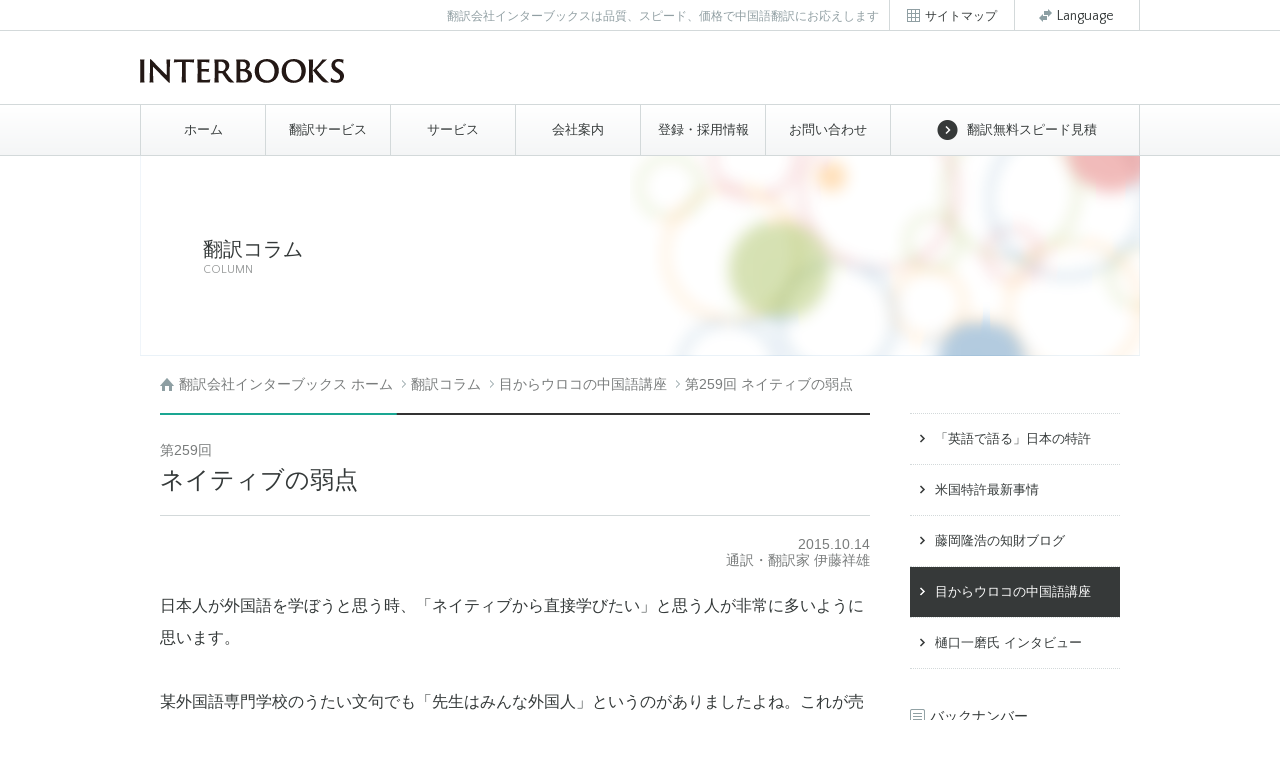

--- FILE ---
content_type: text/html; charset=UTF-8
request_url: https://www.interbooks.co.jp/column/chinese/20151014/
body_size: 8870
content:
<!doctype html>
<html lang="ja" prefix="og: http://ogp.me/ns#">
<head>
<meta charset="UTF-8">
<title>第259回 ネイティブの弱点 | 翻訳会社インターブックスは中国語翻訳、多言語に対応</title>
<base href="https://www.interbooks.co.jp/">
<meta name="keywords" content="伊藤祥雄, 中国語翻訳, 翻訳会社">
<meta name="description" content="目からウロコの中国語講座「第259回 ネイティブの弱点」翻訳会社インターブックスでは中国語翻訳も高い品質のサービスを提供します。多言語、DTPにも対応しています。">
<meta name="viewport" content="width=device-width, initial-scale=1.0">
<meta http-equiv="X-UA-Compatible" content="IE=edge">
<meta property="fb:app_id" content="731402320238164">
<meta property="og:type" content="company">
<meta property="og:locale" content="ja_JP">
<meta property="og:site_name" content="翻訳会社インターブックスは英語翻訳、多言語翻訳・DTP、編集、出版に対応">
<meta property="og:title" content="第259回 ネイティブの弱点 | 翻訳会社インターブックスは多言語に対応">
<meta property="og:description" content="目からウロコの中国語講座「第259回 ネイティブの弱点」翻訳会社インターブックスでは中国語翻訳も高い品質のサービスを提供します。多言語、DTPにも対応しています。">
<meta property="og:image" content="https://www.interbooks.co.jp/images/ogimage.png">
<link href="css/normalize.css" rel="stylesheet" type="text/css">
<link href="css/sp_nav_v2.css" media="screen and (max-width: 959px)" rel="stylesheet" type="text/css">
<link href="css/style_nav_v2.css" media="print, screen and (min-width: 960px)" rel="stylesheet" type="text/css">
<link href="https://fonts.googleapis.com/css?family=Quattrocento+Sans:400,700" rel="stylesheet">
<link href="../images/favicon.ico" rel="shortcut icon" type="image/vnd.microsoft.icon">
<script src="https://ajax.googleapis.com/ajax/libs/jquery/1.9.1/jquery.min.js"></script>
<script type="text/javascript" src="js/jquery.equal-height-columns.js">
</script>
<script type="text/javascript" src="js/default.js">
</script>
<script type="text/javascript">
jQuery(document).ready(function($) {
	if (window.matchMedia( '(max-width: 959px)' ).matches) {
		$.ajax({
			url: 'js/sp.js',
			dataType: 'script',
			cache: false
		});
	};
});
</script>
    <!-- Global site tag (gtag.js) - Google Analytics -->
<script async src="https://www.googletagmanager.com/gtag/js?id=G-71PB9Z6QC5"></script>
<script>
    window.dataLayer = window.dataLayer || [];
    function gtag(){dataLayer.push(arguments);}
    gtag('js', new Date());

    gtag('config', 'AW-850661639');
    gtag('config', 'UA-45976242-1');
    gtag('config', 'G-71PB9Z6QC5');
</script></head>
<body id="header_info" ontouchstart="">
<div id="fb-root"></div>
    <script>
        ( function ( d, s, id ) {
            var js, fjs = d.getElementsByTagName( s )[ 0 ];
            if ( d.getElementById( id ) ) return;
            js = d.createElement( s );
            js.id = id;
            js.src = 'https://connect.facebook.net/ja_JP/sdk.js#xfbml=1&version=v2.12&appId=731402320238164&autoLogAppEvents=1';
            fjs.parentNode.insertBefore( js, fjs );
        }( document, 'script', 'facebook-jssdk' ) );
    </script>
<!-- Header / -->
<header>
	<div id="header_info">
		<div class="header_info_container">
			<div class="header_words"> <strong>翻訳会社インターブックスは品質、スピード、価格で中国語翻訳にお応えします</strong> </div>
			<div class="header_sitemap"><a href="https://www.interbooks.co.jp/sitemap/">サイトマップ</a></div>
			<div class="header_en">
				<div class="header_select_lang"><span>Language</span></div>
				<ul>
					<li><a hreflang="en" href="https://www.interbooks.co.jp/en/">English</a></li>
					<li><a hreflang="zh" href="https://www.interbooks.co.jp/cn/">中文</a></li>
					<li><a hreflang="th" href="https://www.interbooks.co.jp/th/">ไทย</a></li>
					<li><a hreflang="fr" href="https://www.interbooks.co.jp/fr/">Français</a></li>
				</ul>
			</div>
			<!--<div class="header_phone"><span class="header_phone_txt"></span></div>-->
		</div>
	</div>
	<!-- Header logo / -->
	<div id="header_logo">
	<div class="header_logo_container"> <a class="header_logo_link" href="https://www.interbooks.co.jp/">
		<object type="image/svg+xml" data="https://www.interbooks.co.jp/images/header_logo_2021.svg" width="auto" height="24">
			<img src="https://www.interbooks.co.jp/images/header_logo_2021.png" width="265" height="32" alt="INTERBOOKS">
		</object>
		</a> </div>
</div>
	<!-- / Header logo --> 
</header>
<!-- / Header --> 
<!-- Nav / -->
<nav id="nav">
	<div id="header_menu"><img src="https://www.interbooks.co.jp/images/menu.png" width="30" height="29" alt="MENU">
	</div>
	<div class="nav_container">
		<ul>
			<li><a href="https://www.interbooks.co.jp/">ホーム</a></li>
			<li><a href="https://www.interbooks.co.jp/translation/">翻訳サービス</a>
				<div>
					<ul>
						<li class="translation"><a href="https://www.interbooks.co.jp/translation/language/english/">英語翻訳</a></li>
						<li class="translation"><a href="https://www.interbooks.co.jp/translation/language/simplified/">中国語(簡体字)翻訳</a></li>
						<li class="translation"><a href="https://www.interbooks.co.jp/translation/language/traditional/">中国語(台湾・香港 繁体字)翻訳</a></li>
						<li class="translation"><a href="https://www.interbooks.co.jp/translation/language/korean/">韓国語翻訳</a></li>
						<li class="translation"><a href="https://www.interbooks.co.jp/translation/language/arabic/">アラビア語翻訳</a></li>
						<li><a href="https://www.interbooks.co.jp/translation/field/">翻訳分野から選ぶ</a></li>
						<li><a href="https://www.interbooks.co.jp/translation/purpose/">翻訳目的・用途から選ぶ</a></li>
						<li><a href="https://www.interbooks.co.jp/translation/language/">翻訳言語から選ぶ</a></li>
						<li><a href="https://www.interbooks.co.jp/translation/list/">翻訳料金一覧</a></li>
					</ul>
				</div>
			</li>
			<li><a href="https://www.interbooks.co.jp/service/">サービス</a>
				<div>
					<ul>
						<li class="edit"><a href="https://www.interbooks.co.jp/service/edit/">多言語編集・DTP</a></li>
						<li class="publish"><a href="https://www.interbooks.co.jp/service/publish/">出版</a></li>
						<li class="patent"><a href="https://www.interbooks.co.jp/service/patent/">知財・特許</a></li>
						<li class="seminar"><a href="https://www.interbooks.co.jp/service/seminar/">セミナー</a></li>
						<li class="temp"><a href="https://www.interbooks.co.jp/service/temp/">人材派遣</a></li>
					</ul>
				</div>
			</li>
			<li><a href="https://www.interbooks.co.jp/company/">会社案内</a></li>
			<li><a href="https://www.interbooks.co.jp/employment/">登録・採用情報</a></li>
			<li><a href="https://www.interbooks.co.jp/contact/">お問い合わせ</a></li>
		</ul>
		<div class="nav_estimate"><a href="https://www.interbooks.co.jp/estimate/"><span class="nav_estimate_txt">翻訳無料スピード見積</span></a>
		</div>
	</div>
</nav>
<!-- / Nav --> 
<!-- h1 / -->
<div id="content_title">
	<div class="content_title_container_column">
		<h1 class="content_title_txt_jp">翻訳コラム</h1>
		<div class="content_title_txt_en">COLUMN</div>
	</div>
</div>
<!-- / h1 --> 
<!-- Nav trail / -->
<div id="nav_trail">
	<div class="nav_trail_container">
		<ul>
			<li class="nav_trail_home"> <a href="https://www.interbooks.co.jp/">翻訳会社インターブックス ホーム</a> </li>
			<li> <a href="https://www.interbooks.co.jp/column/">翻訳コラム</a> </li>
			<li> <a href="https://www.interbooks.co.jp/column/chinese/">目からウロコの中国語講座</a> </li>
			<li>第259回 ネイティブの弱点</li>
		</ul>
	</div>
</div>
<!-- / Nav trail --> 
<!-- Contents / -->
<div id="content">
	<div class="content_container"> 
		<!-- Left / -->
		<div class="content_container_l">
			<div class="h2_container_top">
				<h2> <span class="blog_time">第259回</span>ネイティブの弱点</h2>
				<div class="h2_en"> </div>
			</div>
			<div class="blog_date">2015.10.14</div>
			<div class="blog_writer">通訳・翻訳家 伊藤祥雄</div>
			<div class="blog_content">
				<p>日本人が外国語を学ぼうと思う時、「ネイティブから直接学びたい」と思う人が非常に多いように思います。<br>
					<br>
					某外国語専門学校のうたい文句でも「先生はみんな外国人」というのがありましたよね。これが売り文句になるわけですから、日本人が「やっぱり外国語はネイティブに教えてもらわなくっちゃ」と思っていることがよく分かります。皆さんもそう思っていますか?<br>
					<br>
					しかし、それはなんとも言えません。<br>
					<br>
					英語なら、日本では誰もが中学時代から習っているので大人はある程度の基礎はあるはずですから、ネイティブから学ぶ意味は大いにあります。<br>
					<br>
					しかし別の外国語を大人になってから1から勉強するのであれば、話は別です。<br>
					<br>
					ネイティブって、意外と自分の母語について分かっていないものなのです。<br>
					<br>
					試しに、日本語ネイティブの皆さんはどのくらい日本語のことを分かっているか、考えてみましょうか。<br>
					<br>
					例えば、中国語の「这 <i>zhè</i>」や「那 <i>nà</i>」について教える時に、たいてい「这」は「これ」、「那」は「それ、あれ」というふうに教えていますし、多くのテキストではそのように訳語が書いてあります。でもそんな単純なものではないので、そもそも日本語の「これ」「それ」「あれ」はどういうふうに使い分けているのかを生徒さん(日本人)に尋ねてみるのですが、結構分かっていません。日本語ネイティブなのにです(笑)。皆さんは分かりますか?<br>
					<br>
					「これ」と「あれ」は簡単ですね。「これ」は自分の近くにあるものを指す言葉。「あれ」は自分の遠くにあるものを指す言葉。<br>
					<br>
					では「それ」は?<br>
					<br>
					多くの人はうまく説明できないようです。時には「遠くも近くもない中くらいの位置にあるものを指す」とか答える人もいるのですが、実はそうではありません。<br>
					<br>
					実は「それ」は、自分の話している相手の近くにあるものを指す言葉なのです!<br>
					<br>
					多くの生徒さんは、目を輝かせて「ほんとだ〜!」というような顔をします(笑)。<br>
					<br>
					ですから、「私」と「相手」が近くで話している時、「私」が「相手」の手元にある消しゴムを指して「ねぇ、それってどこで買ったの?」と尋ねたとします。この場合、日本語だと、消しゴムは相手の近くにあるから「それ」を使うのですが、その消しゴムは自分にとっても近くにあるものですから、中国語では「那」ではなく「这」を使うわけです。<br>
					<br>
					つまり、「这」であっても「これ」ではなく「それ」と訳した方がいい場合も多々あるというわけです。<br>
					<br>
					日本人にとって難しい有気音と無気音を教える時、我々日本人だって無意識に有気音や無気音を使っているということを実感してもらうことにしています。<br>
					<br>
					たとえば「パンダ」という時の「パ」の音は、少し息が鋭く出ていて、中国語でいう有気音に近くなっています。<br>
					<br>
					それに対して「カッパ」という時の「パ」は息がほとんど出ていません。中国語でいう無気音に近くなっています。<br>
					<br>
					語頭の清音は息が結構鋭く出るので有気音的、小さい「ッ」の次に来る清音は息がほとんど出ないので無気音的になる、というような法則が、どうやら日本語の発音にはあるようです。<br>
					<br>
					でもこんなこと、普通の日本語ネイティブは知りませんよね。僕だって最近知ったところです(笑)。<br>
					<br>
					だから、日本人だからといって日本語のこと何でも知っているかというと、そうではないのです。<br>
					逆に言うと、中国人から中国語の手ほどきを受けることが必ずしもいいこととは言えないのです。もちろん中国語のことをよく研究している中国人の先生もいますから、中国人から教わってはならないと言っているわけではありません。でも、日本人から教わるメリットも、かなり大きい、いや、むしろ入門期は日本人から教わった方がいいかもしれません。 </p>
			</div>
			<div class="blog_social">
	<ul>
		<li class="twitter"><a href="https://twitter.com/share" class="twitter-share-button" data-count="none">Tweet</a>
			<script>
				! function ( d, s, id ) {
					var js, fjs = d.getElementsByTagName( s )[ 0 ],
						p = /^http:/.test( d.location ) ? 'http' : 'https';
					if ( !d.getElementById( id ) ) {
						js = d.createElement( s );
						js.id = id;
						js.src = p + '://platform.twitter.com/widgets.js';
						fjs.parentNode.insertBefore( js, fjs );
					}
				}( document, 'script', 'twitter-wjs' );
			</script>
		</li>
		<li class="pocket"><a data-pocket-label="pocket" data-pocket-count="none" class="pocket-btn" data-lang="en" style="border: none;"></a>
			<script type="text/javascript">
				! function ( d, i ) {
					if ( !d.getElementById( i ) ) {
						var j = d.createElement( "script" );
						j.id = i;
						j.src = "https://widgets.getpocket.com/v1/j/btn.js?v=1";
						var w = d.getElementById( i );
						d.body.appendChild( j );
					}
				}( document, "pocket-btn-js" );
			</script>
		</li>
		<li class="facebook">
			<div class="fb-like" data-layout="button" data-action="like" data-size="small" data-show-faces="true" data-share="true"></div>
		</li>
	</ul>
</div>			<div class="blog_profile">
	<!--<img src="images/column_okuda.jpg" width="121" height="121" alt="奥田百子">-->
	<h3>伊藤祥雄 </h3>
	<p class="p_margin-top_10">1968年生まれ 兵庫県出身<br> 大阪外国語大学 外国語学部 中国語学科卒業、在学中に北京師範大学中文系留学、大阪大学大学院 文学研究科 博士前期課程修了<br> サイマルアカデミー中国語通訳者養成コース修了
	</p>
	<p class="p_margin-top_10">通訳・翻訳業を行うかたわら、中国語講師、NHK国際放送局の中国語放送の番組作成、ナレーションを担当</p>
	<h4>著書</h4>
	<ul>
		<li>文法から学べる中国語</li>
		<li>中国語!聞き取り・書き取りドリル</li>
		<li>CD付き 文法から学べる中国語ドリル</li>
		<li>中国語検定対策4級問題集</li>
		<li>中国語検定対策3級問題集</li>
		<li>ぜったい通じるカンタンフレーズで中国語がスラスラ話せる本</li>
	</ul>
</div>
			<div class="patent_contact">
				<div class="btn_column"> <a href="https://www.interbooks.co.jp/translation/language/simplified/">中国語翻訳料金はこちら</a> </div>
				<div class="btn_column_contact"> <a href="https://www.interbooks.co.jp/contact/">その他のお問い合わせ</a> </div>
			</div>
		</div>
		<!-- / Left --> 
		<!-- Right / -->
		<div class="content_container_r">
			<div class="r_nav_container">
				<ul>
    <li><a href="https://www.interbooks.co.jp/column/jpatent/">「英語で語る」日本の特許</a>
    </li>
    <li><a href="https://www.interbooks.co.jp/column/10minutes/">米国特許最新事情</a>
    </li>
    <li><a href="https://www.interbooks.co.jp/column/intellectual_property/">藤岡隆浩の知財ブログ</a>
    </li>
    <li class="r_nav_active"><a href="https://www.interbooks.co.jp/column/chinese/">目からウロコの中国語講座</a>
    </li>
    <li><a href="https://www.interbooks.co.jp/column/interview/">樋口一磨氏 インタビュー</a>
    </li>
</ul>
</div>
<h3 class="r_backnumber">バックナンバー</h3>
<ul class="r_backnumber_list">
    <li>第493回<span>2021.05.26</span><br>
        <a href="https://www.interbooks.co.jp/column/chinese/20210526/">三国志の言葉</a>
    </li>
    <li>第492回<span>2021.05.12</span><br>
        <a href="https://www.interbooks.co.jp/column/chinese/20210512/">年末年始の話など</a>
    </li>
    <li>第491回<span>2021.04.28</span><br>
        <a href="https://www.interbooks.co.jp/column/chinese/20210428/">ハンバーガー</a>
    </li>
    <li>第490回<span>2021.04.14</span><br>
        <a href="https://www.interbooks.co.jp/column/chinese/20210414/">唇の形</a>
    </li>
    <li>第489回<span>2021.03.31</span><br>
        <a href="https://www.interbooks.co.jp/column/chinese/20210331/">#私のお気に入り 反復疑問文</a>
    </li>
    <li>第488回<span>2021.03.17</span><br>
        <a href="https://www.interbooks.co.jp/column/chinese/20210317/">「過去」という概念</a>
    </li>
    <li>第487回<span>2021.03.03</span><br>
        <a href="https://www.interbooks.co.jp/column/chinese/20210303/">病気など</a>
    </li>
    <li>第486回<span>2021.02.17</span><br>
        <a href="https://www.interbooks.co.jp/column/chinese/20210217/">曜日とか</a>
    </li>
    <li>第485回<span>2021.02.03</span><br>
        <a href="https://www.interbooks.co.jp/column/chinese/20210203/">同音意義</a>
    </li>
    <li>第484回<span>2021.01.20</span><br>
        <a href="https://www.interbooks.co.jp/column/chinese/20210120/">三国志の言葉</a>
    </li>
</ul>
<p class="margin_top sp_r_padding-bottom"><a href="https://www.interbooks.co.jp/column/chinese/" class="r_arrow_right">記事一覧</a>
</p>		</div>
		<!-- / Right --> 
	</div>
</div>
<!-- / Contents --> 
<!-- Footer / -->
<footer> 
	<!-- Page top / -->
	<div id="footer_pagetop">
		<div class="footer_pagetop_container">
			<div class="footer_left">
				<a href="https://www.interbooks.co.jp/company/iso17100/">
					<div class="footer_iso">
						<div><img src="/images/company_iso.png" width="auto" height="80" alt="ISO17100認証ロゴマーク"></div>
					</div>
				</a>
				<div class="footer_isms"><img src="/images/footer_isms.jpg" width="auto" height="100" alt="ISMS認証"></div>
			</div>
			<div class="pagetop"><a href="#header_info"><img src="/images/footer_arrow_pagetop_v5.png" width="248" height="100" alt="ページの先頭へ"></a> </div>
		</div>
	</div>
	<!-- / Page top --> 
	<!-- Footer Navigation  / -->
	<div class="footer_nav">
		<div class="footer_nav_container"> 
			<!-- 1  / -->
			<div class="footer_nav_1">
				<ul>
					<li><a href="https://www.interbooks.co.jp/">翻訳会社インターブックス ホーム</a> </li>
					<li><a href="https://www.interbooks.co.jp/translation/">翻訳サービス</a> </li>
					<li><a href="https://www.interbooks.co.jp/service/">その他サービス</a> </li>
					<li><a href="https://www.interbooks.co.jp/company/">会社案内</a> </li>
                    <li><a href="https://www.interbooks.co.jp/meet-us/">はじめての方へ</a> </li>
					<li><a href="https://www.interbooks.co.jp/employment/">登録・採用情報</a> </li>
					<li><a href="https://www.interbooks.co.jp/contact/">お問い合わせ</a> </li>
					<li><a href="https://www.interbooks.co.jp/estimate/">翻訳無料スピード見積</a> </li>
				</ul>
			</div>
			<!-- / 1 --> 
			<!-- 2 / -->
			<div class="footer_nav_2">
				<ul>
					<li><a href="https://www.interbooks.co.jp/translation/" class="footer_nav_blue">翻訳サービス</a>
						<ul>
							<li><a href="https://www.interbooks.co.jp/translation/language/">翻訳言語から選ぶ</a>
								<ul>
									<li><a href="https://www.interbooks.co.jp/translation/language/english/">英語 翻訳</a> </li>
									<li><a href="https://www.interbooks.co.jp/translation/language/simplified/">中国語(簡体字) 翻訳</a> </li>
									<li><a href="https://www.interbooks.co.jp/translation/language/traditional/">中国語(繁体字) 翻訳</a> </li>
									<li><a href="https://www.interbooks.co.jp/translation/language/korean/">韓国語 翻訳</a> </li>
									<li><a href="https://www.interbooks.co.jp/translation/language/arabic/">アラビア語 翻訳</a> </li>
								</ul>
							</li>
							<li><a href="https://www.interbooks.co.jp/translation/field/">翻訳分野から選ぶ</a> </li>
							<li><a href="https://www.interbooks.co.jp/translation/purpose/">翻訳目的・用途から選ぶ</a> </li>
							<li><a href="https://www.interbooks.co.jp/translation/list/">翻訳料金一覧</a> </li>
							<li><a href="https://www.interbooks.co.jp/translation/flow/">納品までの流れ</a> </li>
							<li><a href="https://www.interbooks.co.jp/translation/profile/">翻訳者プロフィール</a> </li>
							<li><a href="https://www.interbooks.co.jp/translation/voice/">お客さまの声</a> </li>
							<li><a href="https://www.interbooks.co.jp/translation/faq/">よくあるご質問</a> </li>
						</ul>
					</li>
				</ul>
			</div>
			<!-- / 2 --> 
			<!-- 3 / -->
			<div class="footer_nav_3">
				<ul>
					<li><a href="https://www.interbooks.co.jp/service/edit/" class="footer_nav_green">多言語編集・DTP</a>
						<ul>
							<li><a href="https://www.interbooks.co.jp/service/edit/language/">外国語に強い</a> </li>
							<li><a href="https://www.interbooks.co.jp/service/edit/dtp/">最新のDTP環境</a> </li>
							<li><a href="https://www.interbooks.co.jp/service/edit/exportstories/">多言語組版システム</a> </li>
						</ul>
					</li>
					<li><a href="https://www.interbooks.co.jp/multilingual-check/" class="footer_nav_green">多言語校正</a> </li>
					<li><a href="https://www.interbooks.co.jp/service/writing/" class="footer_nav_blue">多言語ライティング</a></li>
					<li><a href="https://www.interbooks.co.jp/service/achievement/" class="footer_nav_orange">実績紹介</a> </li>
				</ul>
			</div>
			<!-- / 3 --> 
			<!-- 4 / -->
			<div class="footer_nav_4">
				<!--<div class="footer_nav_service">
					<h5>インターブックスの関連サイト</h5>
				</div>-->
				<ul>
					<li><a href="https://www.interbooks.co.jp/news-room/">NEWSROOM</a> </li>
					<li><a href="https://www.interbooks.co.jp/column/">翻訳コラム</a> </li>
					<li><a href="https://www.interbooks.co.jp/terms/">利用規約</a></li>
					<li><a href="https://www.interbooks.co.jp/legal/">特定商取引法に基づく表記</a></li>
					<li><a href="https://www.interbooks.co.jp/privacy/">プライバシーポリシー</a></li>
                    <li><a href="https://www.interbooks.co.jp/pdf/ism-01-1.pdf">情報セキュリティ基本方針</a></li>
                    <li><a href="https://www.interbooks.co.jp/cookie/">Cookieの利用について</a></li>
					<li><a href="https://www.interbooks.co.jp/sitemap/">サイトマップ</a> </li>
				</ul>
			</div>
			<!-- / 4 --> 
		</div>
	</div>
	<!-- / Footer Navigation --> 
	<!-- Sp / -->
	<div class="footer_nav_sp">
		<div class="footer_nav_sp_container">
			<div class="footer_nav_6">
				<ul>
					<li><a href="https://www.interbooks.co.jp/news-room/">NEWSROOM</a> </li>
					<li><a href="https://www.interbooks.co.jp/column/">翻訳コラム</a> </li>
					<li><a href="https://www.interbooks.co.jp/terms/">利用規約</a></li>
					<li><a href="https://www.interbooks.co.jp/legal/">特定商取引法に基づく表記</a></li>
					<li><a href="https://www.interbooks.co.jp/privacy/">プライバシーポリシー</a></li>
                    <li><a href="https://www.interbooks.co.jp/pdf/ism-01-1.pdf">情報セキュリティ基本方針</a></li>
                    <li><a href="https://www.interbooks.co.jp/cookie/">Cookieの利用について</a></li>
					<li><a href="https://www.interbooks.co.jp/sitemap/">サイトマップ</a> </li>
				</ul>
			</div>
		</div>
	</div>
	<!--/ Sp --> 
	<!-- Footer Language Navigation  / -->
	<div class="footer_nav">
		<div class="footer_nav_container">
			<div class="footer_nav_5">
				<ul>
					<li><a href="https://www.interbooks.co.jp/translation/language/italian/">イタリア語</a> </li>
					<li><a href="https://www.interbooks.co.jp/translation/language/indonesian/">インドネシア語</a> </li>
					<li><a href="https://www.interbooks.co.jp/translation/language/dutch/">オランダ語</a> </li>
					<li><a href="https://www.interbooks.co.jp/translation/language/swedish/">スウェーデン語</a> </li>
					<li><a href="https://www.interbooks.co.jp/translation/language/spanish/">スペイン語</a> </li>
					<li><a href="https://www.interbooks.co.jp/translation/language/thai/">タイ語</a> </li>
					<li><a href="https://www.interbooks.co.jp/translation/language/czech/">チェコ語</a> </li>
					<li><a href="https://www.interbooks.co.jp/translation/language/danish/">デンマーク語</a> </li>
					<li><a href="https://www.interbooks.co.jp/translation/language/german/">ドイツ語</a> </li>
					<li><a href="https://www.interbooks.co.jp/translation/language/norwegian/">ノルウェー語</a> </li>
					<li><a href="https://www.interbooks.co.jp/translation/language/finnish/">フィンランド語</a> </li>
					<li><a href="https://www.interbooks.co.jp/translation/language/french/">フランス語</a> </li>
					<li><a href="https://www.interbooks.co.jp/translation/language/vietnamese/">ベトナム語</a> </li>
					<li><a href="https://www.interbooks.co.jp/translation/language/persian/">ペルシャ語</a> </li>
					<li><a href="https://www.interbooks.co.jp/translation/language/portuguese/">ポルトガル語</a> </li>
					<li><a href="https://www.interbooks.co.jp/translation/language/rumanian/">ルーマニア語</a> </li>
					<li><a href="https://www.interbooks.co.jp/translation/language/russian/">ロシア語</a> </li>
				</ul>
			</div>
		</div>
	</div>
	<!-- / Footer Language Navigation --> 
	<!-- Footer info / -->
	<div id="footer_info">
		<div class="footer_info_container">
			<div class="copyright">&copy; Interbooks Co., Ltd.</div>
			<div class="facebook"><a href="https://www.facebook.com/interbooks.co.jp" target="_blank" rel="nofollow"><img src="https://www.interbooks.co.jp/images/footer_icon_facebook.png" width="124" height="50" alt="インターブックスのFacebookページ"></a> </div>
			<div class="twitter"><a href="https://twitter.com/interbooksjp" target="_blank" rel="nofollow"><img src="https://www.interbooks.co.jp/images/footer_icon_twitter.png" width="123" height="50" alt="インターブックスのTwitter"></a> </div>
		</div>
	</div>
	<!-- / Footer info --> 
</footer>
<script type="text/javascript">
    function slideIn() {
        var menu = $( '#nav-content' ),
            menuBtn = $( '#nav-input' ),
            body = $( document.body ),
            menuWidth = menu.outerWidth();
        $( 'html' ).removeclass( 'scroll-prevent' )
        menuBtn.on( 'click', function () {
            body.toggleClass( 'open' );
            $( 'html' ).toggleClass( 'scroll-prevent' )
            if ( body.hasClass( 'open' ) ) {
                body.animate( {
                    'right': menuWidth
                }, 200 );
                menu.animate( {
                    'right': 0
                }, 200 );
            } else {
                menu.animate( {
                    'right': -menuWidth
                }, 200 );
                body.animate( {
                    'right': 0
                }, 200 );
            }
        } );
    };
</script> 
<script type="application/ld+json">
    {
        "@context": "http://schema.org",
        "@type": "WebSite",
        "name": "株式会社インターブックス",
        "alternateName": "Interbooks, Co Ltd.",
        "url": "https://www.interbooks.co.jp"
    }
</script> 
<script type="application/ld+json">
    {
        "@context": "http://schema.org",
        "@type": "Corporation",
        "name": "株式会社インターブックス",
        "url": "https://www.interbooks.co.jp",
        "logo": "https://www.interbooks.co.jp/images/logo.png",
        "sameAs": [
            "https://www.facebook.com/interbooks.co.jp",
            "https://twitter.com/interbooksjp"
        ]
    }
</script> 
<!-- / Footer -->
</body>
</html>

--- FILE ---
content_type: text/css
request_url: https://www.interbooks.co.jp/css/style_nav_v2.css
body_size: 17589
content:
@charset "UTF-8";
/* Base */
body { font: 13px -apple-system, BlinkMacSystemFont, 'Helvetica Neue', 'Hiragino Sans', 'Hiragino Kaku Gothic ProN', Meiryo, '游ゴシック Medium', sans-serif; background-color: #FFFFFF; margin: 0; padding: 0; color: #343939; }
em { color: #DC494A; font-weight: normal; font-style: normal; }
em.em_bk { color: #343939; }
strong { color: #DC494A; font-weight: bold; font-style: normal; }
i { color: #797C7C; font-style: italic; }
small { color: #797C7C; font-size: 12px; }
blockquote { background: url(../images/blockquote.png) no-repeat 0 20px; background-size: 24px auto; margin: 20px 0 0 0; padding: 20px 0 0 45px; border-top: 1px dotted #D3D9DA; }
blockquote h3 { margin: 0 0 20px 0 !important; }
iframe[name="google_conversion_frame"] { position: absolute; top: 0; border: none; }
/* Links */
a:link { color: #197DBE; /* #005296; */ text-decoration: underline; }
a:visited { color: #197DBE; /* #005296; */ text-decoration: underline; }
a:hover, a:active, a:focus { text-decoration: none; }
/* Layout */
.clear { clear: both; }
.float_right { float: right; }
.text-align_right { text-align: right; }
.text-align_center { text-align: center; }
.no_pc { display: none; }
/* Text */
/* @font-face { font-family: "Hiragino Sans"; src: local(HiraginoSans-W6); font-weight: bold; } */
.caution { color: #DC494A; }
.line-through { text-decoration: line-through; }
/* Header */
header { width: 100%; }
#header_info { width: 100%; border-bottom: 1px solid #D3D9DA; }
.header_info_container { width: 1001px; margin: 0 auto; padding: 0 10px; color: #343939; font-size: 12px; line-height: 100%; overflow: hidden; }
.header_info_container a { color: #343939; text-decoration: none; }
.header_info_container a:hover { text-decoration: underline; }
.header_info_container .header_words { float: left; width: 739px; height: 20px; border-right: 1px solid #D3D9DA; padding: 10px 10px 0 0; color: #919FA3; font-weight: normal; text-align: right; }
.header_info_container .header_words strong { color: #919FA3; font-weight: normal; }
.header_info_container .header_words_maintenance { float: left; width: 865px; height: 20px; border-right: 1px solid #D3D9DA; padding: 10px 10px 0 0; color: #919FA3; font-weight: normal; text-align: right; }
.header_info_container .header_words_maintenance strong { color: #919FA3; font-weight: normal; }
.header_info_container .header_sitemap { float: left; width: 124px; height: 20px; border-right: 1px solid #D3D9DA; padding-top: 10px; text-align: center; }
.header_info_container .header_sitemap:hover { cursor: pointer; }
.header_info_container .header_sitemap:hover a { text-decoration: underline; }
.header_info_container .header_sitemap a { background: url(../images/header_icon_sitemap.png) no-repeat 0 35%; background-size: auto 13px; padding-left: 18px; }
.header_info_container .header_phone { float: left; width: 123px; height: 22px; border-right: 1px solid #D3D9DA; padding-top: 8px; text-align: center; font: 14px 'Quattrocento Sans', sans-serif; }
.header_info_container .header_phone .header_phone_txt { background: url(../images/header_icon_phone.png) no-repeat 0 35%; background-size: auto 13px; padding-left: 18px; }
.header_info_container .header_en { float: left; width: 124px; height: 22px; border-right: 1px solid #D3D9DA; padding-top: 8px; text-align: center; font: 14px 'Quattrocento Sans', sans-serif; }
.header_info_container .header_en:hover { cursor: pointer; }
.header_info_container .header_en:hover ul { visibility: visible; overflow: visible; z-index: 1001; }
.header_info_container .header_select_lang span { background: url(../images/header_icon_lang.png) no-repeat 0 35%; background-size: auto 13px; padding-left: 18px; }
.header_info_container .header_en ul { position: absolute; visibility: hidden; background-color: #FFFFFF; top: 30px; border: 1px solid #D3D9DA; margin: 0 0 0 -1px; padding: 0; width: 124px; list-style: none; overflow: hidden; }
.header_info_container .header_en ul li:hover a { text-decoration: underline; }
.header_info_container .header_en ul li a { /* background: url(../images/footer_icon_window.png) no-repeat 0 35%; background-size: auto 11px; padding-left: 18px; */ line-height: 30px; }
#header_logo { width: 100%; height: 73px; border-bottom: 1px solid #D3D9DA; }
.header_logo_container { width: 1000px; padding-top: 28px; margin: 0 auto; overflow: hidden; }
.header_logo_link { display: inline-block; }
.header_logo_link object { pointer-events: none; }
/* Navigation */
#nav { z-index: 999; width: 100%; height: 50px; background: #F9FAFA url(../images/nav_bg.png) repeat-x 0 0; background-size: auto 50px; border-bottom: 1px solid #D3D9DA; }
.nav_container { position: relative; width: 999px; height: 50px; border-right: 1px solid #D3D9DA; margin: 0 auto; }
.nav_container ul { position: absolute; margin: 0; padding: 0; }
.nav_container ul li { float: left; width: 124px; height: 50px; border-left: 1px solid #D3D9DA; list-style-type: none; }
.nav_container ul li a { display: block; text-align: center; color: #343939; font-size: 13px; text-decoration: none; text-shadow: 0 1px 0 #FFFFFF; line-height: 50px; }
.nav_active a { display: block; background: url(../images/nav_on.png) no-repeat; background-size: auto 50px; text-align: center; color: #343939; text-decoration: none; text-shadow: 0 1px 0 #FFFFFF; line-height: 50px; }
.nav_container ul li a:hover { background: url(../images/nav_on.png) no-repeat; background-size: auto 50px; }
.nav_container ul li div { z-index: 1000; position: absolute; visibility: hidden; top: 50px; left: 0; border-top: 1px solid #D3D9DA; padding: 0; width: 1000px; }
.nav_container ul li:hover div { visibility: visible; }
.nav_container ul li div ul li { float: left; background: #FFFFFF; border-bottom: 1px solid #D3D9DA; padding: 0; width: 198px; height: 50px; }
.nav_container ul li div ul li:nth-child(5n) { border-right: 1px solid #D3D9DA; width: 202px; }
.nav_container ul li div ul li:last-child { border-right: 1px solid #D3D9DA; }
.nav_container ul li div ul li.translation { border-bottom: 2px solid #197DBE; }
.nav_container ul li div ul li.edit { border-bottom: 2px solid #3CA39B; }
.nav_container ul li div ul li.publish { border-bottom: 2px solid #EB902D; }
.nav_container ul li div ul li.patent { border-bottom: 2px solid #77508D; }
.nav_container ul li div ul li.mononov { border-bottom: 2px solid #EE3426; }
.nav_container ul li div ul li.prwire { border-bottom: 2px solid #0FA8E2; }
.nav_container ul li div ul li.seminar { border-bottom: 2px solid #38B063; }
.nav_container ul li div ul li.temp { border-bottom: 2px solid #074871; }
.nav_container ul li div ul li a { background: none; font-size: 13px; line-height: 50px; }
.nav_container ul li div ul li a:hover { background: none; text-decoration: underline; }
.nav_container .nav_estimate { float: right; width: 248px; height: 50px; border-left: 1px solid #D3D9DA; }
.nav_container .nav_estimate a { display: block; padding-left: 34px; background: url(../images/nav_estimate_off.png) no-repeat; background-size: auto 50px; text-align: center; color: #343939; font-size: 13px; text-decoration: none; text-shadow: 0 1px 0 #FFFFFF; line-height: 50px; }
.nav_container .nav_estimate_active { float: right; width: 248px; height: 50px; border-left: 1px solid #D3D9DA; }
.nav_container .nav_estimate_active a { display: block; padding-left: 34px; background: url(../images/nav_estimate_on.png) no-repeat; background-size: auto 50px; text-align: center; color: #343939; font-size: 13px; text-decoration: none; text-shadow: 0 1px 0 #FFFFFF; line-height: 50px; }
.nav_container .nav_estimate a:hover { background: url(../images/nav_estimate_on.png) repeat-x; background-size: 248px 50px; }
#header_menu { display: none; }
/* SlidesJS */
#slider { width: 100%; }
.slider_container { background: url(../images/home_01.jpg) 50% 50% no-repeat; background-size: cover; width: 100%; height: 500px; border-bottom: 1px solid #D3D9DA; margin: 0 auto; }
#slides { display: none; position: relative; z-index: 100; }
.slidesjs-pagination { position: relative; z-index: 101; float: right; margin: -18px 10px 0; list-style: none; }
.slidesjs-pagination li { float: left; margin: 0 0 0 5px; }
.slidesjs-pagination li a { display: block; float: left; width: 8px; height: 0; background-image: url(../images/slide_pagination.png); background-position: 0 0; padding-top: 8px; overflow: hidden; }
.slidesjs-pagination li a.active, .slidesjs-pagination li a:hover.active { background-position: 0 -8px; }
.slidesjs-pagination li a:hover { background-position: 0 -16px; }
/* Contents */
#content { width: 100%; border-bottom: 1px solid #D3D9DA; }
#content_fm { width: 670px; }
.content_container { width: 960px; margin: 0 auto; padding-bottom: 40px; overflow: hidden; }
.content_container_fm { width: 710px; margin: 0 auto; padding-bottom: 40px; }
.content_container_vr { width: 960px; margin: 40px auto; padding: 0; }
.content_container_l { float: left; width: 710px; }
.content_container_l .fm { float: left; margin: 0 20px; width: 670px; }
#content_title { width: 100%; }
.content_title_txt_jp { margin: 83px 0 0 63px; font-size: 20px; font-weight: normal; line-height: 100%; }
.content_title_txt_en { margin: 5px 0 0 63px; font: 12px 'Quattrocento Sans', sans-serif; line-height: 100%; opacity: 0.5; -moz-opacity: 0.5; filter: alpha(opacity=50); }
.content_container_l .h2_container { clear: both; background: url(../images/bg_h2.png) no-repeat 0 0; border-bottom: 1px solid #D3D9DA; margin-top: 40px; padding-top: 22px; overflow: hidden; }
.content_container_l .h2_container_top { clear: both; background: url(../images/bg_h2.png) no-repeat 0 0; border-bottom: 1px solid #D3D9DA; margin-top: 20px; padding-top: 22px; overflow: hidden; }
.content_container_l .h2_container h2 { float: left; margin: 0; padding-bottom: 20px; font-size: 24px; font-weight: normal; line-height: 125%; }
.content_container_l .h2_container_top h2 { float: left; margin: 0; padding-bottom: 20px; font-size: 24px; font-weight: normal; line-height: 125%; }
.content_container_l .h2_container .h2_en { float: left; margin: 15px 0 0 20px; color: #769930; font: 10px 'Quattrocento Sans', sans-serif; line-height: 100%; }
.content_container_l .h2_container_top .h2_en { float: left; margin: 15px 0 0 20px; color: #769930; font: 10px 'Quattrocento Sans', sans-serif; line-height: 100%; }
.content_container_l h3 { clear: both; margin: 20px 0; font-size: 20px; font-weight: normal; line-height: 150%; }
.content_container_l h3.h3_default { margin: 40px 0 20px 0; color: #769930; }
.content_container_l h3.h3_default_top { margin: 20px 0; color: #769930; }
.content_container_l h3.h3_default_top_line { border-top: 1px solid #D3D9DA; margin-bottom: 20px; padding-top: 20px; color: #769930; }
.content_container_l h3.h3_margin-top_40 { margin: 40px 0 20px 0; }
.content_container_l h4 { clear: both; margin: 20px 0 10px 0; font-size: 16px; font-weight: normal; line-height: 200%; }
.content_container_l h4.h4_clear_none { clear: none; margin: 20px 0 10px 0; font-size: 16px; font-weight: normal; line-height: 100%; }
.content_container_l h5 { clear: both; margin: 20px 0 10px 0; font-size: 14px; font-weight: normal; line-height: 100%; }
.content_container_l p { margin: 0; line-height: 200%; }
.content_container_l p.p_margin-top_10 { margin-top: 10px; }
.content_container_l p.p_margin-top_20 { margin-top: 20px; }
.content_container_l p.p_margin-top_20_line { border-top: 1px solid #D3D9DA; margin-top: 20px; padding-top: 20px; }
.content_container_l p.p_margin-bottom_20 { margin-bottom: 20px; }
.content_container_l p.p_text-align_center { text-align: center; }
.content_container_l ul { margin: 0; padding: 0; line-height: 200%; }
.content_container_l ul li { background: url(../images/list_circle.png) no-repeat 0 10px; padding-left: 10px; list-style: none; }
.content_container_l ul li.li_caution_line { background: url(../images/list_circle.png) no-repeat 0 19px; border-top: 1px solid #DC494A; border-bottom: 1px solid #DC494A; margin: 10px 0; padding-top: 10px; padding-bottom: 10px; }
.content_container_l ul.ul_margin-top_20 { margin-top: 15px; }
.content_container_l ul.ul_margin-bottom_20 { margin-bottom: 15px; }
.content_container_l ol { margin: 0 0 0 24px; padding: 0; line-height: 200%; }
.content_container_l ol.ol_margin_20_30 { margin: 20px 0 0 28px !important; padding: 0; line-height: 200%; }
.content_container_l ol.ol_margin-top_20 { margin-top: 15px; }
.content_container_l ol.ol_margin-left_30 { margin: 0 0 0 28px !important; padding: 0; line-height: 200%; }
.content_container_l img.img_margin-left { float: right; margin-left: 20px; }
.content_container_l img.img_margin-bottom { margin: 0 0 20px; }
.content_container_l img.img_margin-bottom-left { float: right; margin: 0 0 40px 20px; }
.content_container_l .caution_box { border: 1px solid #DC494A; margin: 20px 0; padding: 10px; width: 690px; }
.content_container_l .term_box { border: 1px solid #D3D9DA; margin: 20px 0; padding: 0 10px 20px; width: 690px; height: 160px; overflow: scroll; }
/* Home */
.h1_container { width: 710px; display: block; }
.h1_home_jp { float: left; margin: 30px 0 0 0; font-size: 20px; font-weight: normal; line-height: 100%; }
.h1_home_en { float: left; margin: 40px 0 0 20px; color: #909FA3; font: 10px 'Quattrocento Sans', sans-serif; line-height: 100%; }
.service_container_translation { float: left; width: 303px; border: 1px solid #D3D9DA; margin: 30px 19px 20px 0; padding: 20px; overflow: hidden; }
.service_container_edit { float: left; width: 303px; border: 1px solid #D3D9DA; margin: 30px 0 20px 0; padding: 20px; overflow: hidden; }
.service_container_publish { float: left; width: 303px; border: 1px solid #D3D9DA; margin: 0 19px 20px 0; padding: 20px; overflow: hidden; }
.service_container_patent { float: left; width: 303px; border: 1px solid #D3D9DA; margin-bottom: 20px; padding: 20px; overflow: hidden; }
.service_container_mononov_2nd { float: left; width: 303px; border: 1px solid #D3D9DA; margin: 0 19px 20px 0; padding: 20px; overflow: hidden; }
.service_container_prwire { float: left; width: 303px; border: 1px solid #D3D9DA; margin-bottom: 20px; padding: 20px; overflow: hidden; }
.service_container_seminar { float: left; width: 303px; border: 1px solid #D3D9DA; margin: 0 19px 20px 0; padding: 20px; overflow: hidden; }
.service_container_temp { float: left; width: 303px; border: 1px solid #D3D9DA; margin-bottom: 20px; padding: 20px; overflow: hidden; }
.service_container_mononov { float: left; width: 710px; /* border: 1px solid #D3D9DA; */ margin-bottom: 20px; overflow: hidden; }
.icon_translation_home { width: 253px; height: 47px; background: url(../images/icon_translation_home.png) no-repeat 0 0; background-size: auto 30px; border-bottom: 1px solid #363939; margin: 0; padding-left: 50px; }
.icon_edit_home { width: 253px; height: 47px; background: url(../images/icon_edit_home.png) no-repeat 0 0; background-size: auto 30px; border-bottom: 1px solid #363939; margin: 0; padding-left: 50px; }
.icon_publish_home { width: 253px; height: 47px; background: url(../images/icon_publish_home.png) no-repeat 0 0; background-size: auto 30px; border-bottom: 1px solid #363939; margin: 0; padding-left: 50px; }
.icon_patent_home { width: 253px; height: 47px; background: url(../images/icon_patent_home.png) no-repeat 0 0; background-size: auto 30px; border-bottom: 1px solid #363939; margin: 0; padding-left: 50px; }
.icon_mononov_home { width: 253px; height: 47px; background: url(../images/icon_mononov_home.png) no-repeat 0 0; background-size: auto 30px; border-bottom: 1px solid #363939; margin: 0; padding-left: 50px; }
.icon_prwire_home { width: 253px; height: 47px; background: url(../images/icon_prwire_home.png) no-repeat 0 0; background-size: auto 30px; border-bottom: 1px solid #363939; margin: 0; padding-left: 50px; }
.icon_seminar_home { width: 253px; height: 47px; background: url(../images/icon_seminar_home.png) no-repeat 0 0; background-size: auto 30px; border-bottom: 1px solid #363939; margin: 0; padding-left: 50px; }
.icon_temp_home { width: 253px; height: 47px; background: url(../images/icon_temp_home.png) no-repeat 0 0; background-size: auto 30px; border-bottom: 1px solid #363939; margin: 0; padding-left: 50px; }
.h2_home_jp { margin: 0; font-size: 16px; font-weight: normal; line-height: 100%; }
.h2_home_en { margin-top: 6px; color: #909FA3; font: 10px 'Quattrocento Sans', sans-serif; line-height: 100%; }
.h3_home { margin: 15px 0 10px 0 !important; font-size: 14px !important; line-height: 175% !important; }
.btn_home_translation { margin-top: 15px; width: 303px; height: 40px; }
.btn_home_translation a { display: block; background: #197DBE url(../images/arrow_btn.png) no-repeat 15px 50%; background-size: 5px auto; border-radius: 2px; padding-left: 30px; color: #FFFFFF; text-decoration: none; line-height: 38px; }
.btn_home_translation a:hover { opacity: 0.85; -moz-opacity: 0.85; filter: alpha(opacity=85); }
.btn_home_edit { margin-top: 15px; width: 303px; height: 40px; }
.btn_home_edit a { display: block; background: #3CA39B url(../images/arrow_btn.png) no-repeat 15px 50%; background-size: 5px auto; border-radius: 2px; padding-left: 30px; color: #FFFFFF; text-decoration: none; line-height: 38px; }
.btn_home_edit a:hover { opacity: 0.85; -moz-opacity: 0.85; filter: alpha(opacity=85); }
.btn_home_publish { margin-top: 15px; width: 303px; height: 40px; }
.btn_home_publish a { display: block; background: #EB902D url(../images/arrow_btn.png) no-repeat 15px 50%; background-size: 5px auto; border-radius: 2px; padding-left: 30px; color: #FFFFFF; text-decoration: none; line-height: 40px; }
.btn_home_publish a:hover { opacity: 0.85; -moz-opacity: 0.85; filter: alpha(opacity=85); }
.btn_home_patent { margin-top: 15px; width: 303px; height: 40px; }
.btn_home_patent a { display: block; background: #77508D url(../images/arrow_btn.png) no-repeat 15px 50%; background-size: 5px auto; border-radius: 2px; padding-left: 30px; color: #FFFFFF; text-decoration: none; line-height: 40px; }
.btn_home_patent a:hover { opacity: 0.85; -moz-opacity: 0.85; filter: alpha(opacity=85); }
.btn_home_mononov { margin-top: 15px; width: 303px; height: 40px; }
.btn_home_mononov a { display: block; background: #EE3426 url(../images/arrow_btn.png) no-repeat 15px 50%; background-size: 5px auto; border-radius: 2px; padding-left: 30px; color: #FFFFFF; text-decoration: none; line-height: 40px; }
.btn_home_mononov a:hover { opacity: 0.85; -moz-opacity: 0.85; filter: alpha(opacity=85); }
.btn_home_prwire { margin-top: 15px; width: 303px; height: 40px; }
.btn_home_prwire a { display: block; background: #0FA8E2 url(../images/arrow_btn.png) no-repeat 15px 50%; background-size: 5px auto; border-radius: 2px; padding-left: 30px; color: #FFFFFF; text-decoration: none; line-height: 40px; }
.btn_home_prwire a:hover { opacity: 0.85; -moz-opacity: 0.85; filter: alpha(opacity=85); }
.btn_home_seminar { margin-top: 15px; width: 303px; height: 40px; }
.btn_home_seminar a { display: block; background: #38B063 url(../images/arrow_btn.png) no-repeat 15px 50%; background-size: 5px auto; border-radius: 2px; padding-left: 30px; color: #FFFFFF; text-decoration: none; line-height: 40px; }
.btn_home_seminar a:hover { opacity: 0.85; -moz-opacity: 0.85; filter: alpha(opacity=85); }
.btn_home_temp { margin-top: 15px; width: 303px; height: 40px; }
.btn_home_temp a { display: block; background: #074871 url(../images/arrow_btn.png) no-repeat 15px 50%; background-size: 5px auto; border-radius: 2px; padding-left: 30px; color: #FFFFFF; text-decoration: none; line-height: 40px; }
.btn_home_temp a:hover { opacity: 0.85; -moz-opacity: 0.85; filter: alpha(opacity=85); }
.h2_home_container { clear: both; border-bottom: 1px solid #769930; margin: 20px 0; padding-top: 20px; overflow: hidden; }
.h2_home_container h2 { float: left; margin: 0; padding-bottom: 20px; font-size: 16px; font-weight: normal; line-height: 100%; }
.h2_home_container .h2_home_en { float: left; margin: 6px 0 0 20px; color: #769930; font: 10px 'Quattrocento Sans', sans-serif; line-height: 100%; }
.news_home_list { float: right; background: url(../images/arrow_list.png) no-repeat 0 40%; background-size: auto 13px; margin-top: 1px; padding-left: 18px; font-size: 12px; }
.news_home_list a { text-decoration: none; }
.news_home_list a:hover { text-decoration: underline; }
.news_home ul li { background: none; border-bottom: 1px dotted #D3D9DA; margin-top: 9px; padding: 0 0 6px 0; overflow: hidden; }
.news_home ul li.news_home_last { background: none; border-bottom: none; margin-top: 10px; padding: 0; overflow: hidden; }
.news_home ul li .news_home_date { float: left; width: 105px; background: url(../images/arrow_news.png) no-repeat right 50%; background-size: 5px auto; margin-right: 5px; color: #797B7B; }
.news_home ul li .news_home_newwindow { float: left; width: 105px; background: url(../images/arrow_window.png) no-repeat right 50%; margin-right: 4px; color: #797B7B; }
.news_home ul li .news_home_news { float: left; width: 600px; }
.news_home ul li .news_home_news a { text-decoration: none; }
.news_home ul li .news_home_news a:hover { text-decoration: underline; }
.news_home_news_dl { /* border-top: 1px dotted #D3D9DA; */ margin: 0 0 -20px 0; }
.news_home_news_dl dt { position: relative; margin: 0; padding: 0; color: #005296; text-decoration: none; }
.news_home_news_dl dt:hover { text-decoration: underline; cursor: pointer; }
.news_home_news_dl dd { margin: 0; padding: 0 0 20px 0; position: relative; }
.news_home_news_dl .hover { text-decoration: none; }
.temp_home_list { float: right; background: url(../images/arrow_list.png) no-repeat 0 40%; background-size: auto 13px; margin-top: 1px; padding-left: 18px; font-size: 12px; }
.temp_home_list a { text-decoration: none; }
.temp_home_list a:hover { text-decoration: underline; }
.temp_home ul li { background: none; border-bottom: 1px dotted #D3D9DA; margin-top: 9px; padding: 0 0 6px 0; width: 710px; overflow: hidden; }
.temp_home ul li a { background: url(../images/arrow_news.png) no-repeat left 50%; background-size: 5px auto; padding: 0 0 0 10px; text-decoration: none; }
.temp_home ul li a:hover { text-decoration: underline; }
/* Same height */
.in_container_home { margin: 0; padding: 0; }
.in_container_home_s { margin: 0; padding: 0; }
/* Shortcut */
.shortcut_home { background: #363939; margin: 10px 0 20px; width: 210px; height: 30px; border-bottom: 3px solid #197DBE; border-left: none; }
ul.menu_home { margin: 0; padding: 0; font-size: 12px; list-style: none; }
ul.menu_home * { margin: 0; padding: 0; }
ul.menu_home a { display: block; color: #FFFFFF; text-decoration: none; }
ul.menu_home li { position: relative; float: left; background: #363939; margin: 0; padding: 0; }
ul.menu_home ul { display: none; position: absolute; top: 30px; left: 0; background: #363939; list-style: none; opacity: 0; }
ul.menu_home ul li { position: relative; border: 1px solid #363939; border-top: none; background: #363939; width: 170px; margin: 0; padding: 0 10px 0 28px; line-height: 30px; }
ul.menu_home ul li a { display: block; padding: 0; }
ul.menu_home ul li a:hover { text-decoration: underline; }
ul.menu_home .menulink_home { border-left: 1px solid #363939; background: url(../images/arrow_down_white.png) 10px 50% no-repeat; width: 169px; height: 30px; margin-right: 1px; padding: 0 10px 0 28px; line-height: 30px; }
ul.menu_home .menulink_home:hover, ul.menu_home .menuhover_home { background: #363939 url(../images/arrow_down_white.png) 10px 50% no-repeat; }
/* Service */
.content_title_container_service { background: url(../images/bg_h1_service.png) no-repeat 0 0; width: 1000px; height: 200px; margin: 0 auto; overflow: hidden; }
.service_container_translation_service { float: left; width: 303px; border: 1px solid #D3D9DA; margin: 20px 19px 20px 0; padding: 20px; overflow: hidden; cursor: pointer; }
.service_container_translation_service:hover { border: 1px solid #9ABFDC; }
.service_container_translation_service:hover a { text-decoration: underline; }
.service_container_edit_service { float: left; width: 303px; border: 1px solid #D3D9DA; margin: 20px 19px 20px 0; padding: 20px; overflow: hidden; cursor: pointer; }
.service_container_edit_service:hover { border: 1px solid #9FD1CD; }
.service_container_edit_service:hover a { text-decoration: underline; }
.service_container_publish_service { float: left; width: 303px; border: 1px solid #D3D9DA; margin: 20px 0; padding: 20px; overflow: hidden; cursor: pointer; }
.service_container_publish_service:hover { border: 1px solid #F4C28E; }
.service_container_publish_service:hover a { text-decoration: underline; }
.service_container_patent_service { float: left; width: 303px; border: 1px solid #D3D9DA; margin: 0 19px 20px 0; padding: 20px; overflow: hidden; cursor: pointer; }
.service_container_patent_service:hover { border: 1px solid #AA91B8; }
.service_container_patent_service:hover a { text-decoration: underline; }
.service_container_mononov_service { float: left; width: 303px; border: 1px solid #D3D9DA; margin: 0 0 20px; padding: 20px; overflow: hidden; cursor: pointer; }
.service_container_mononov_service:hover { border: 1px solid #FFAB9D; }
.service_container_mononov_service:hover a { text-decoration: underline; }
.service_container_prwire_service { float: left; width: 303px; border: 1px solid #D3D9DA; margin: 0 20px 0 0; padding: 20px; overflow: hidden; cursor: pointer; }
.service_container_prwire_service:hover { border: 1px solid #7FFFF9; }
.service_container_prwire_service:hover a { text-decoration: underline; }
.service_container_seminar_service { float: left; width: 303px; border: 1px solid #D3D9DA; margin: 0; padding: 20px; overflow: hidden; cursor: pointer; }
.service_container_seminar_service:hover { border: 1px solid #7CF4A7; }
.service_container_seminar_service:hover a { text-decoration: underline; }
.service_container_temp_service { float: left; width: 303px; border: 1px solid #D3D9DA; margin: 0 20px 20px 0; padding: 20px; overflow: hidden; cursor: pointer; }
.service_container_temp_service:hover { border: 1px solid #6daed7; }
.service_container_temp_service:hover a { text-decoration: underline; }
.icon_translation_service { width: 253px; height: 47px; background: url(../images/icon_translation_home.png) no-repeat 0 0; background-size: auto 30px; border-bottom: 1px solid #363939; margin: 0; padding-left: 50px; }
.icon_edit_service { width: 253px; height: 47px; background: url(../images/icon_edit_home.png) no-repeat 0 0; background-size: auto 30px; border-bottom: 1px solid #363939; margin: 0; padding-left: 50px; }
.icon_publish_service { width: 253px; height: 47px; background: url(../images/icon_publish_home.png) no-repeat 0 0; background-size: auto 30px; border-bottom: 1px solid #363939; margin: 0; padding-left: 50px; }
.icon_patent_service { width: 253px; height: 47px; background: url(../images/icon_patent_home.png) no-repeat 0 0; background-size: auto 30px; border-bottom: 1px solid #363939; margin: 0; padding-left: 50px; }
.icon_mononov_service { width: 253px; height: 47px; background: url(../images/icon_mononov_home.png) no-repeat 0 0; background-size: auto 30px; border-bottom: 1px solid #363939; margin: 0; padding-left: 50px; }
.icon_prwire_service { width: 253px; height: 47px; background: url(../images/icon_prwire_home.png) no-repeat 0 0; background-size: auto 30px; border-bottom: 1px solid #363939; margin: 0; padding-left: 50px; }
.icon_seminar_service { width: 253px; height: 47px; background: url(../images/icon_seminar_home.png) no-repeat 0 0; background-size: auto 30px; border-bottom: 1px solid #363939; margin: 0; padding-left: 50px; }
.icon_temp_service { width: 253px; height: 47px; background: url(../images/icon_temp_home.png) no-repeat 0 0; background-size: auto 30px; border-bottom: 1px solid #363939; margin: 0; padding-left: 50px; }
h2.h2_service_jp { margin: 0; font-size: 16px; font-weight: normal; line-height: 100%; }
.h2_service_en { margin-top: 6px; color: #909FA3; font: 10px 'Quattrocento Sans', sans-serif; line-height: 100%; }
.h3_service { margin: 15px 0 10px 0 !important; font-size: 14px !important; line-height: 175% !important; }
.service_translation_detail { float: right; background: url(../images/arrow_translation.png) no-repeat 0 40%; background-size: auto 13px; margin-top: 20px; padding-left: 18px; font-size: 13px; }
.service_translation_detail a { text-decoration: none; }
.service_translation_detail a:hover { text-decoration: underline; }
.service_publish_detail { float: right; background: url(../images/arrow_publish.png) no-repeat 0 40%; background-size: auto 13px; margin-top: 20px; padding-left: 18px; font-size: 13px; }
.service_publish_detail a { text-decoration: none; }
.service_publish_detail a:hover { text-decoration: underline; }
.service_edit_detail { float: right; background: url(../images/arrow_edit.png) no-repeat 0 40%; background-size: auto 13px; margin-top: 20px; padding-left: 18px; font-size: 13px; }
.service_edit_detail a { text-decoration: none; }
.service_edit_detail a:hover { text-decoration: underline; }
.service_patent_detail { float: right; background: url(../images/arrow_patent.png) no-repeat 0 40%; background-size: auto 13px; margin-top: 20px; padding-left: 18px; font-size: 13px; }
.service_patent_detail a { text-decoration: none; }
.service_patent_detail a:hover { text-decoration: underline; }
.service_mononov_detail { float: right; background: url(../images/arrow_mononov.png) no-repeat 0 40%; background-size: auto 13px; margin-top: 20px; padding-left: 18px; font-size: 13px; }
.service_mononov_detail a { text-decoration: none; }
.service_mononov_detail a:hover { text-decoration: underline; }
.service_prwire_detail { float: right; background: url(../images/arrow_prwire.png) no-repeat 0 40%; background-size: auto 13px; margin-top: 20px; padding-left: 18px; font-size: 13px; }
.service_prwire_detail a { text-decoration: none; }
.service_prwire_detail a:hover { text-decoration: underline; }
.service_seminar_detail { float: right; background: url(../images/arrow_seminar.png) no-repeat 0 40%; background-size: auto 13px; margin-top: 20px; padding-left: 18px; font-size: 13px; }
.service_seminar_detail a { text-decoration: none; }
.service_seminar_detail a:hover { text-decoration: underline; }
.service_temp_detail { float: right; background: url(../images/arrow_temp.png) no-repeat 0 40%; background-size: auto 13px; margin-top: 20px; padding-left: 18px; font-size: 13px; }
.service_temp_detail a { text-decoration: none; }
.service_temp_detail a:hover { text-decoration: underline; }
/* Same height */
.in_container_service { margin: 0; padding: 0; }
/* Taranslation */
.translation_container_l { float: left; width: 303px; border: 1px solid #D3D9DA; margin: 20px 19px 0 0; padding: 20px; overflow: hidden; cursor: pointer; }
.translation_container_l:hover { border: 1px solid #9ABFDC; }
.translation_container_l:hover a { text-decoration: underline; }
.translation_container_l p { margin-top: 15px; }
.translation_container_l_margin-bottom_40 { float: left; width: 303px; border: 1px solid #D3D9DA; margin: 20px 19px 40px 0; padding: 20px; overflow: hidden; cursor: pointer; }
.translation_container_l_margin-bottom_40:hover { border: 1px solid #9ABFDC; }
.translation_container_l_margin-bottom_40:hover a { text-decoration: underline; }
.translation_container_l_margin-bottom_40 p { margin-top: 15px; }
.translation_container_r { float: left; width: 303px; border: 1px solid #D3D9DA; margin-top: 20px; padding: 20px; overflow: hidden; cursor: pointer; }
.translation_container_r:hover { border: 1px solid #9ABFDC; }
.translation_container_r:hover a { text-decoration: underline; }
.translation_container_r p { margin-top: 15px; }
.line_translation { width: 303px; height: 47px; border-bottom: 1px solid #197DBE; margin: 0; padding: 0; }
.line_translation_s { width: 303px; height: 47px; margin: 0; padding: 0; }
h4.h4_translation_jp { margin: 0; font-size: 16px; font-weight: normal; line-height: 100%; }
.h4_translation_en { margin-top: 6px; color: #197DBE; font: 10px 'Quattrocento Sans', sans-serif; line-height: 100%; }
.translation_detail { float: right; background: url(../images/arrow_translation.png) no-repeat 0 3px; background-size: auto 13px; margin-top: 20px; padding-left: 18px; font-size: 13px; }
.translation_detail a { text-decoration: none; }
.translation_detail a:hover { text-decoration: underline; }
.h2_container_translation { background: url(../images/bg_h2_translation.png) no-repeat 0 0; background-size: auto 2px; border-bottom: 1px solid #D3D9DA; width: 710px; margin-top: 20px; padding-top: 22px; overflow: hidden; }
.h2_container_translation h1 { float: left; margin: 0; padding-bottom: 20px; font-size: 22px; font-weight: normal; line-height: 125%; }
.h2_container_translation h2 { float: left; margin: 0; padding-bottom: 20px; font-size: 22px; font-weight: normal; line-height: 125%; }
.h2_container_translation .h2_en { float: left; margin: 15px 0 0 20px; color: #197DBE; font: 10px 'Quattrocento Sans', sans-serif; line-height: 100%; }
.h2_container_translatio_margin-top_40 { background: url(../images/bg_h2_translation.png) no-repeat 0 0; background-size: auto 2px; border-bottom: 1px solid #D3D9DA; width: 710px; margin-top: 40px; padding-top: 22px; overflow: hidden; }
.h2_container_translatio_margin-top_40 h2 { float: left; margin: 0; padding-bottom: 20px; font-size: 22px; font-weight: normal; line-height: 125%; }
.h2_container_translatio_margin-top_40 .h2_en { float: left; margin: 15px 0 0 20px; color: #197DBE; font: 10px 'Quattrocento Sans', sans-serif; line-height: 100%; }
h3.h3_translation_index { margin: 20px 0 0 0; color: #197DBE; }
h3.h3_translation_index_line { border-bottom: 1px solid #D3D9DA; margin: 10px 0 0 0; padding-bottom: 10px; }
h3.h3_translation_index_line_top { border-bottom: 1px solid #D3D9DA; margin: 40px 0 0 0; padding-bottom: 10px; }
ul.language_colum { float: left; width: 100%; margin: 20px 20px 40px 0; padding: 0; overflow: hidden; }
ul.language_colum_r { float: left; width: 224px; margin-top: 20px; padding: 0; overflow: hidden; }
ul.language_colum_margin-bottom_0 { float: left; width: 100%; margin: 20px 20px 0 0; padding: 0; overflow: hidden; }
.language_colum li { float: left; width: 223px; list-style: none; }
.language_colum_margin-bottom_0 li { float: left; width: 223px; list-style: none; }
.language_colum_r li { list-style: none; }
.language_colum li a { text-decoration: none; }
.language_colum_r li a { text-decoration: none; }
.language_colum_margin-bottom_0 li a { text-decoration: none; }
.language_colum li a:hover { text-decoration: underline; }
.language_colum_margin-bottom_0 li a:hover { text-decoration: underline; }
.language_colum_r li a:hover { text-decoration: underline; }
h3.h3_translation { margin: 40px 0 20px 0; color: #197DBE; }
h3.h3_translation_margin-top_20 { margin: 20px 0 20px 0; color: #197DBE; }
h3.h3_translation_line { border-top: 1px dotted #D3D9DA; margin: 20px 0 20px 0; padding-top: 20px; color: #197DBE; }
h3.h3_transration_clear_none { clear: none; margin: 40px 0 20px 0; color: #197DBE; }
h4.h4_translation { clear: both; margin: 40px 0 20px 0; color: #197DBE; font-size: 16px; font-weight: normal; line-height: 100%; }
h4.h4_translation_margin-top_20 { clear: both; margin: 20px 0 20px 0; color: #197DBE; font-size: 16px; font-weight: normal; line-height: 100%; }
h4.h4_translation_line { clear: both; border-top: 1px dotted #D3D9DA; margin: 20px 0 20px 0; padding-top: 20px; font-size: 16px; font-weight: normal; line-height: 100%; }
h5.h5_translation_line { clear: both; border-top: 1px dotted #D3D9DA; margin: 20px 0 20px 0; padding-top: 20px; font-size: 14px; font-weight: normal; line-height: 100%; }
h5.h5_margin-top_40 { margin: 40px 0 10px 0; }
.translation_estimate { float: right; background: url(../images/arrow.png) no-repeat 0 50%; margin-top: -27px; padding-left: 10px; font-size: 12px; }
.translation_estimate a { text-decoration: none; }
.translation_estimate a:hover { text-decoration: underline; }
.translation_related { border: 1px solid #D3D9DA; margin-top: 20px; padding: 10px; font-size: 12px; overflow: hidden; }
.translation_related_margin-top_40 { border: 1px solid #D3D9DA; margin-top: 40px; padding: 10px; font-size: 12px; overflow: hidden; }
.translation_related_title { margin-bottom: 5px; color: #797C7C; }
ul.related_colum { float: left; width: 100%; margin: 0; padding: 0; overflow: hidden; }
ul.related_colum_margin-bottom_10 { float: left; width: 100%; margin: 0 0 10px 0; padding: 0; overflow: hidden; }
ul.related_colum_r { float: left; width: 216px; margin: 0; padding: 0; overflow: hidden; }
.related_colum li { float: left; list-style: none; width: 216px; }
.related_colum_margin-bottom_10 li { float: left; list-style: none; width: 216px; }
.related_colum_r li { list-style: none; }
.related_colum li a { text-decoration: none; }
.related_colum_margin-bottom_10 li a { text-decoration: none; }
.related_colum_r li a { text-decoration: none; }
.related_colum li a:hover { text-decoration: underline; }
.related_colum_margin-bottom_10 li a:hover { text-decoration: underline; }
.related_colum_r li a:hover { text-decoration: underline; }
.translation_flow { position: relative; float: left; background: #FFFFFF; width: 667px; border: 1px solid #D3D9DA; margin: 20px 0 0 0; padding: 20px; }
.translation_flow:after, .translation_flow:before { position: absolute; top: 100%; border: 1px solid transparent; content: " "; width: 0; height: 0; pointer-events: none; }
.translation_flow:after { left: 50%; border-color: rgba(255, 255, 255, 0); border-top-color: #FFFFFF; border-width: 20px; margin-left: -20px; }
.translation_flow:before { left: 50%; border-color: rgba(211, 217, 218, 0); border-top-color: #D3D9DA; border-width: 21px; margin-left: -21px; }
.translation_flow p { margin-top: 15px; }
.translation_flow_last { float: left; width: 667px; border: 1px solid #D3D9DA; margin: 20px 0 20px 0; padding: 20px; overflow: hidden; }
.translation_flow_last p { margin-top: 15px; }
.line_translation_flow { float: left; width: 667px; height: 47px; border-bottom: 1px solid #197DBE; margin: 0 0 15px 0; padding: 0; }
.h3_translation_flow_num { float: left; color: #197DBE; font: 28px 'Quattrocento Sans', sans-serif; line-height: 100%; }
.h3_translation_flow { float: left; margin-left: 20px; }
.h3_translation_flow h3 { margin: 0; font-size: 16px; font-weight: normal; line-height: 28px; }
.h3_translation_flow_customer { float: left; border: 1px solid #DC494A; border-radius: 2px; margin: 2px 0 0 20px; padding: 5px; color: #DC494A; font-size: 11px; line-height: 100%; }
.h3_translation_flow_co { float: left; border: 1px solid #343939; border-radius: 2px; margin: 2px 0 0 20px; padding: 5px; color: #343939; font-size: 11px; line-height: 100%; }
.in_container_translation_flow { margin: 0; padding: 0; }
.translation_profile_line { clear: both; border-top: 1px dotted #D3D9DA; margin-top: 20px; padding-top: 20px; }
.translation_profile_detail { float: left; background: url(../images/icon_translation_category.png) no-repeat 0 50%; background-size: 12px auto; margin: 20px 20px 20px 0; padding-left: 17px; color: #797C7C; font-size: 12px; }
.translation_profile_detail_last { float: left; background: url(../images/icon_translation_category.png) no-repeat 0 50%; background-size: 12px auto; margin: 20px 20px 40px 0; padding-left: 17px; color: #797C7C; font-size: 12px; }
.translation_profile_detail a { text-decoration: none; }
.translation_profile_detail a:hover { text-decoration: underline; }
.translation_profile_detail_last a { text-decoration: none; }
.translation_profile_detail_last a:hover { text-decoration: underline; }
.translation_profile_human { float: left; background: url(../images/icon_translation_human.png) no-repeat 0 50%; background-size: 8px auto; margin: 20px 20px 20px 0; padding-left: 13px; color: #797C7C; font-size: 12px; }
.translation_pagetop { clear: both; height: 50px; border: 1px solid #D3D9DA; text-align: center; }
.translation_pagetop a { display: block; }
.translation_pagetop a:hover { opacity: 0.75; -moz-opacity: 0.75; filter: alpha(opacity=75); }
.translation_voice_customer { float: left; background: url(../images/icon_translation_voice.png) no-repeat 0 50%; background-size: 12px auto; margin: 0 20px 20px 0; padding-left: 17px; color: #797C7C; font-size: 12px; }
.translation_voice_category { float: left; background: url(../images/icon_translation_category.png) no-repeat 0 50%; background-size: 12px auto; margin: 0 20px 20px 0; padding-left: 17px; color: #797C7C; font-size: 12px; }
.translation_voice_category a { text-decoration: none; }
.translation_voice_category a:hover { text-decoration: underline; }
.translation_contact { background: #F9FAFA; border: 1px solid #D3D9DA; width: 688px; margin-top: 20px; padding: 20px 0 20px 20px; overflow: hidden; }
.btn_translation { float: left; width: 333px; height: 50px; margin-right: 20px; }
.btn_translation a { display: block; background: #197DBE url(../images/arrow_btn_estimate.png) no-repeat 15px 50%; background-size: 20px auto; border-radius: 2px; padding-left: 50px; color: #FFFFFF; text-decoration: none; line-height: 50px; }
.btn_translation a:hover { opacity: 0.85; -moz-opacity: 0.85; filter: alpha(opacity=85); }
.btn_translation_contact { float: left; width: 313px; height: 50px; margin-right: 20px; }
.btn_translation_contact a { display: block; background: #909FA3 url(../images/arrow_btn.png) no-repeat 15px 50%; background-size: 5px auto; border-radius: 2px; padding-left: 35px; color: #FFFFFF; text-decoration: none; line-height: 50px; }
.btn_translation_contact a:hover { opacity: 0.85; -moz-opacity: 0.85; filter: alpha(opacity=85); }
.h3_translation_top_line { border-top: 1px solid #D3D9DA; margin-bottom: 20px; padding-top: 20px; color: #197DBE; }
.h3_translation_top { margin: 20px 0; color: #197DBE; }
.translation_switch { clear: both; border: 1px solid #D3D9DA; margin: 40px 0 0; text-align: center; line-height: 50px; }
.translation_switch a { display: block; background: #F9FAFA url(../images/arrow_black.png) no-repeat 20px 50%; color: #343939; font-size: 14px; text-decoration: none; }
.translation_switch:hover { opacity: 0.75; }
.translation_point { clear: both; border: 1px solid #D3D9DA; margin: 40px 0 0; text-align: center; line-height: 40px; }
.translation_point a { display: block; background: #F9FAFA url(../images/arrow_black.png) no-repeat 20px 50%; color: #343939; font-size: 14px; text-decoration: none; }
.translation_point:hover { opacity: 0.75; }
.translation_type { background: #FFFFFF; border: 3px solid #D3D9DA; margin: 40px 0; padding: 10px; overflow: hidden; }
.translation_type h4 { margin: 0 0 10px; }
.translation_type ul { display: flex; flex-wrap: wrap; }
.translation_type ul li { margin: 0 20px 0 0; }
.translation_overview_line { border: 1px solid #D3D9DA; margin-top: 20px; padding: 10px; overflow: hidden; }
.translation_overview_line h3 { margin: 0; }
/* Same height */
.in_container_translation { margin: 0; padding: 0; }
/* Shortcut */
.shortcut { background: -webkit-gradient(linear, left top, left bottom, color-stop(0%, #FFF), color-stop(100%, #FFF)); background: -webkit-linear-gradient(top, #FFF, #FFF); background: linear-gradient(to bottom, #FFF, #FFF); -ms-filter: "progid:DXImageTransform.Microsoft.gradient(startColorstr='#FFF', endColorstr='#FFF', GradientType=0)"; margin: 20px 0 0 0; width: 708px; height: 30px; border: 1px solid #D3D9DA; border-left: none; }
ul.menu { margin: 0; padding: 0; font-size: 12px; list-style: none; }
ul.menu * { margin: 0; padding: 0; }
ul.menu a { display: block; color: #343939; text-decoration: none; }
ul.menu li { position: relative; float: left; background: #F9FAFA; margin: 0; padding: 0; }
ul.menu ul { display: none; position: absolute; top: 30px; left: 0; background: #F9FAFA; list-style: none; opacity: 0; }
ul.menu ul li { position: relative; border: 1px solid #D3D9DA; border-top: none; background: #FFFFFF; width: 197px; margin: 0; padding: 0 10px 0 28px; line-height: 30px; }
ul.menu ul li:first-child { border-top: 1px solid #D3D9DA; }
ul.menu ul li a { display: block; padding: 0; }
ul.menu ul li a:hover { text-decoration: underline; }
ul.menu ul ul { top: 9px; left: 215px; }
ul.menu .menulink { border-left: 1px solid #D3D9DA; background: url(../images/arrow_down.png) 10px 50% no-repeat; width: 196px; height: 30px; margin-right: 1px; padding: 0 10px 0 28px; line-height: 30px; }
ul.menu .menulink:hover, ul.menu .menuhover { background: #FFF url(../images/arrow_down.png) 10px 50% no-repeat; }
ul.menu .sub { background: #FFF url(../images/arrow_open.png) 191px 50% no-repeat; padding-right: 25px; }
ul.menu .topline { border-top: 1px solid #D3D9DA; }
/* Option */
.translation_option { /* background: #F9FAFA; */ border: 1px solid #D3D9DA; margin-top: 20px; padding: 0 10px 10px 10px; font-size: 12px; overflow: hidden; }
.translation_option h5 { margin: 20px 0 15px 0; }
.translation_option p { margin: 0 0 10px 0; }
/* Edit */
.edit_container_l { float: left; width: 303px; border: 1px solid #D3D9DA; margin: 20px 19px 0 0; padding: 20px; overflow: hidden; cursor: pointer; }
.edit_container_l:hover { border: 1px solid #9FD1CD; }
.edit_container_l:hover a { text-decoration: underline; }
.edit_container_r { float: left; width: 303px; border: 1px solid #D3D9DA; margin-top: 20px; padding: 20px; overflow: hidden; cursor: pointer; }
.edit_container_r:hover { border: 1px solid #9FD1CD; }
.edit_container_r:hover a { text-decoration: underline; }
.edit_container_l p { margin-top: 15px; }
.edit_container_r p { margin-top: 15px; }
.line_edit { width: 303px; height: 47px; border-bottom: 1px solid #3CA39B; margin: 0; padding: 0; }
.line_edit_s { width: 303px; height: 47px; margin: 0; padding: 0; }
h2.h2_edit_jp { margin: 0; font-size: 16px; font-weight: normal; line-height: 100%; }
.h2_edit_en { margin-top: 6px; color: #3CA39B; font: 10px 'Quattrocento Sans', sans-serif; line-height: 100%; }
.edit_detail { float: right; background: url(../images/arrow_edit.png) no-repeat 0 40%; background-size: auto 13px; margin-top: 20px; padding-left: 18px; font-size: 13px; }
.edit_detail a { text-decoration: none; }
.edit_detail a:hover { text-decoration: underline; }
.h2_container_edit { background: url(../images/bg_h2_edit.png) no-repeat 0 0; background-size: auto 2px; border-bottom: 1px solid #D3D9DA; width: 710px; margin-top: 20px; padding-top: 22px; overflow: hidden; }
.h2_container_edit h2 { float: left; margin: 0; padding-bottom: 20px; font-size: 22px; font-weight: normal; line-height: 125%; }
.h2_container_edit .h2_en { float: left; margin: 15px 0 0 20px; color: #3CA39B; font: 10px 'Quattrocento Sans', sans-serif; line-height: 100%; }
.h3_edit { color: #3CA39B; }
.h3_edit_margin-top_40 { margin: 80 0 0; color: #3CA39B; }
ul.edit_font_list { margin-top: 20px; }
ul.edit_font_list li { background: url(../images/arrow_edit.png) no-repeat 0 40%; background-size: auto 13px; padding-left: 18px; }
ul.edit_font_list li a { text-decoration: none; }
ul.edit_font_list li a:hover { text-decoration: underline; }
.edit_achivement { float: left; width: 121px; border: 1px solid #D3D9DA; margin: 20px 19px 0 0; padding: 20px; text-align: center; overflow: hidden; }
.edit_com { margin-top: 10px; font-size: 11px; }
.edit_achivement_r { float: left; width: 121px; border: 1px solid #D3D9DA; margin-top: 20px; padding: 20px; text-align: center; overflow: hidden; }
.edit_language { float: left; width: 162px; margin: 0 20px 20px 0; padding-bottom: 10px; text-align: center; color: #FFFFFF; font-size: 11px; overflow: hidden; }
.edit_language img { margin: 0 11px; }
.edit_language_right { float: left; width: 162px; margin-bottom: 20px; padding-bottom: 10px; text-align: center; color: #FFFFFF; font-size: 11px; overflow: hidden; }
.edit_language_right img { margin: 0 11px; }
.edit_lang_english { background-color: #DC494A; }
.edit_lang_arabic { background-color: #EB902D; }
.edit_lang_chainese { background-color: #F9BD00; }
.edit_lang_german { background-color: #769930; }
.edit_lang_russian { background-color: #567045; }
.edit_lang_french { background-color: #43A39B; }
.edit_lang_vietnamese { background-color: #63A8D0; }
.edit_lang_mongolian { background-color: #007CC0; }
.edit_lang_thai { background-color: #77508D; }
.edit_lang_spanish { background-color: #C26098; }
.edit_lang_korean { background-color: #DF667E; }
.edit_lang_itarian { background-color: #A98041; }
.edit_es_arrow { margin: 20px 0 0; text-align: center; }
.edit_es_arrow img { width: 40px; height: auto; }
.edit_contact { float: left; background: #F9FAFA; border: 1px solid #D3D9DA; width: 688px; margin-top: 20px; padding: 20px 0 20px 20px; overflow: hidden; }
.btn_edit { float: left; width: 323px; height: 50px; margin-right: 20px; }
.btn_edit a { display: block; background: #EB902D url(../images/arrow_btn_estimate.png) no-repeat 15px 50%; background-size: 20px auto; border-radius: 2px; padding-left: 50px; color: #FFFFFF; text-decoration: none; line-height: 50px; }
.btn_edit a:hover { opacity: 0.85; -moz-opacity: 0.85; filter: alpha(opacity=85); }
.btn_edit_contact { position: relative; float: left; background: #FFFFFF; border: 1px solid #EB902D; border-radius: 2px; width: 321px; height: 50px; color: #EB902D; font-size: 18px; text-align: center; line-height: 100%; }
.btn_edit_contact p { position: absolute; top: 50%; margin-top: -1.2em; width: 100%; line-height: 1.2em; }
.btn_edit_contact p span { display: block; color: #797C7C; font-size: 12px; }
.edit_achivement_v2 { border-top: 1px solid #34A39B; margin: 40px 0 0; }
.edit_achivement_v2 h3 { margin: 10px 0 20px; }
.edit_achivement_v2 ul { overflow: hidden; }
.edit_achivement_v2 ul li { float: left; margin: 0 5px 0 0; font-size: 11px; }
.edit_achivement_v2 ul li:hover { opacity: .75; }
.edit_achivement_v2 ul li.icon_design { background: #00A39C; }
.edit_achivement_v2 ul li.icon_translation { background: #197dBE; }
.edit_achivement_v2 ul li.icon_print { background: #EE911C; ; }
.edit_achivement_v2 ul li a { display: block; margin: 0px; padding: 0 10px 0 0; color: #FFFFFF; text-decoration: none; }
.edit_achivement_v2 .edit_ph_box { clear: both; display: flex; justify-content: space-between; }
.edit_achivement_v2 .edit_ph_box div { display: inline-flex; margin: 20px 0; width: 345px; }
.edit_achivement_v2 .edit_ph_box div img { margin: auto; }
.edit_achivement_v2 .edit_ph_box_detail_li ul li { background: none; }
.edit_achivement_v2 .edit_link_detail { margin: 20px 0; }
.edit_achivement_v2 .edit_detail_v2 { border: 1px solid #D3D9DA; margin: 30px 0 0; padding: 20px; }
.edit_achivement_v2_pagenation { margin: 40px 0 0; overflow: hidden; }
.edit_achivement_v2_pagenation ul { margin: 0; padding: 0; }
.edit_achivement_v2_pagenation ul li { float: left; background: none; border: 1px solid #D3D9DA; margin: 0 5px 0 0; padding: 0; color: #343939; }
.edit_achivement_v2_pagenation ul li .current { padding: 0 10px; }
.edit_achivement_v2_pagenation ul li a { display: block; padding: 0 10px; text-decoration: none; }
.edit_achivement_v2_pagenation ul li a:hover { opacity: .75; }
/* slick.js */
.layout { position: relative; margin: 0; width: 100%; }
.layout a { color: #343939; }
.layout .slider { margin: 0; padding: 0; }
.layout .slider li { background: none; margin: 0; padding: 0; list-style: none; }
.layout .slider_vertical li img { margin: 0 auto; width: 60%; }
.slide { display: none; }
.slide li { list-style: none; }
.slide.slick-initialized { display: block; }
.slick-track { margin: 0 0 20px; }
.slick-slide { width: 100%; }
.slick-slide img { width: 100%; height: auto; }
.slick-dots { display: flex; justify-content: center; width: 100%; }
.slick-dots li { list-style: none; display: inline-block; max-width: 20%; max-hegiht: auto; margin: 0; }
.slick-dots li img { opacity: 0.5; width: 100% !important; height: auto; }
.slick-dots li.slick-active img { opacity: 1; }
.slick-dots li:hover { cursor: pointer; }
.slick-arrow { }
.slick-prev { position: absolute; z-index: 9999; top: 36%; left: 0; }
.slick-next { position: absolute; z-index: 9999; top: 36%; right: 0; }
/* Same height */
.in_container_edit { margin: 0; padding: 0; }
/* Publish */
.publish_container_l { float: left; width: 303px; border: 1px solid #D3D9DA; margin: 20px 19px 0 0; padding: 20px; overflow: hidden; cursor: pointer; }
.publish_container_l:hover { border: 1px solid #F4C28E; }
.publish_container_l:hover a { text-decoration: underline; }
.publish_container_r { float: left; width: 303px; border: 1px solid #D3D9DA; margin-top: 20px; padding: 20px; overflow: hidden; cursor: pointer; }
.publish_container_r:hover { border: 1px solid #F4C28E; }
.publish_container_r:hover a { text-decoration: underline; }
.publish_container_l p { margin-top: 15px; }
.publish_container_r p { margin-top: 15px; }
.line_publish { width: 303px; height: 47px; border-bottom: 1px solid #EB902D; margin: 0; padding: 0; }
.line_publish_s { width: 303px; height: 47px; margin: 0; padding: 0; }
h2.h2_publish_jp { margin: 0; font-size: 16px; font-weight: normal; line-height: 100%; }
.h2_publish_en { margin-top: 6px; color: #EB902D; font: 10px 'Quattrocento Sans', sans-serif; line-height: 100%; }
.publish_detail { float: right; background: url(../images/arrow_publish.png) no-repeat 0 40%; background-size: auto 13px; margin-top: 20px; padding-left: 18px; font-size: 13px; }
.publish_detail a { text-decoration: none; }
.publish_detail a:hover { text-decoration: underline; }
.h2_container_publish { background: url(../images/bg_h2_publish.png) no-repeat 0 0; background-size: auto 2px; border-bottom: 1px solid #D3D9DA; width: 710px; margin-top: 20px; padding-top: 22px; overflow: hidden; }
.h2_container_publish h2 { float: left; margin: 0; padding-bottom: 20px; font-size: 22px; font-weight: normal; line-height: 125%; }
.h2_container_publish .h2_en { float: left; margin: 15px 0 0 20px; color: #EB902D; font: 10px 'Quattrocento Sans', sans-serif; line-height: 100%; }
.h3_publish_index_top { margin: 0 !important; padding: 20px 0 0 0; color: #EB902D; }
.h3_publish_index { margin: 0 !important; padding: 40px 0 0 0; color: #EB902D; }
.h3_publish_detail_top { margin: 0 !important; padding: 20px 0; color: #EB902D; }
.h3_publish_detail_top_padding-bottom_0 { margin: 0 !important; padding: 20px 0 0 0; color: #EB902D; }
.h3_publish { color: #EB902D; }
.publish_achivement_l { float: left; width: 121px; border: 1px solid #D3D9DA; margin: 20px 19px 0 0; padding: 20px; text-align: center; overflow: hidden; cursor: pointer; }
.publish_achivement_l a { text-decoration: none; }
.publish_achivement_l:hover { border: 1px solid #F4C28E; }
.publish_achivement_l:hover a { text-decoration: underline; }
.publish_title { margin-top: 10px; font-size: 11px; }
.publish_achivement_r { float: left; width: 121px; border: 1px solid #D3D9DA; margin-top: 20px; padding: 20px; text-align: center; overflow: hidden; cursor: pointer; }
.publish_achivement_r a { text-decoration: none; }
.publish_achivement_r:hover { border: 1px solid #F4C28E; }
.publish_achivement_r:hover a { text-decoration: underline; }
.publish_achivement_l_detail_l { float: left; width: 466px; }
.publish_achivement_l_detail_l ul li ul { margin-left: 0; }
.publish_achivement_l_detail_l ol li ul li ul { margin-left: 0; }
.publish_achivement_l_detail_r { float: right; width: 182px; border: 1px solid #D3D9DA; margin: 20px 0 0 20px; padding: 20px; text-align: center; overflow: hidden; }
.publish_achivement_l_detail_r ul { margin-top: 10px; text-align: left; font-size: 11px; }
.btn_askycom { margin-top: 10px; width: 180px; height: 30px; }
.btn_askycom a { display: block; background: #197DBE; border-radius: 2px; color: #FFFFFF; text-align: center; text-decoration: none; line-height: 30px; }
.btn_askycom a:hover { opacity: 0.85; -moz-opacity: 0.85; filter: alpha(opacity=85); }
.btn_amazon { margin-top: 10px; width: 180px; height: 30px; }
.btn_amazon a { display: block; background: #EB902D; border-radius: 2px; color: #FFFFFF; text-align: center; text-decoration: none; line-height: 30px; }
.btn_amazon a:hover { opacity: 0.85; -moz-opacity: 0.85; filter: alpha(opacity=85); }
.btn_ibooks { margin-top: 10px; width: 180px; height: 30px; }
.btn_ibooks a { display: block; background: #197DBE; border-radius: 2px; color: #FFFFFF; text-align: center; text-decoration: none; line-height: 30px; }
.btn_ibooks a:hover { opacity: 0.85; -moz-opacity: 0.85; filter: alpha(opacity=85); }
/* Same height */
.in_container_publish { margin: 0; padding: 0; }
/* Patent */
.patent_container_l { float: left; width: 303px; border: 1px solid #D3D9DA; margin: 20px 19px 0 0; padding: 20px; overflow: hidden; cursor: pointer; }
.patent_container_l:hover { border: 1px solid #AA91B8; }
.patent_container_l:hover a { text-decoration: underline; }
.patent_container_r { float: left; width: 303px; border: 1px solid #D3D9DA; margin-top: 20px; padding: 20px; overflow: hidden; cursor: pointer; }
.patent_container_r:hover { border: 1px solid #AA91B8; }
.patent_container_r:hover a { text-decoration: underline; }
.patent_container_l p { margin-top: 15px; }
.patent_container_r p { margin-top: 15px; }
.line_patent { width: 303px; height: 47px; border-bottom: 1px solid #774F8E; margin: 0; padding: 0; }
.line_patent_s { width: 303px; height: 47px; margin: 0; padding: 0; }
h2.h2_patent_jp { margin: 0; font-size: 16px; font-weight: normal; line-height: 100%; }
.h2_patent_en { margin-top: 6px; color: #774F8E; font: 10px 'Quattrocento Sans', sans-serif; line-height: 100%; }
.patent_detail { float: right; background: url(../images/arrow_patent.png) no-repeat 0 40%; background-size: auto 13px; margin-top: 20px; padding-left: 18px; font-size: 13px; }
.patent_detail a { text-decoration: none; }
.patent_detail a:hover { text-decoration: underline; }
.h2_container_patent { background: url(../images/bg_h2_patent.png) no-repeat 0 0; background-size: auto 2px; border-bottom: 1px solid #D3D9DA; width: 710px; margin-top: 20px; padding-top: 22px; overflow: hidden; }
.h2_container_patent h1 { float: left; margin: 0; padding-bottom: 20px; font-size: 22px; font-weight: normal; line-height: 125%; }
.h2_container_patent h2 { float: left; margin: 0; padding-bottom: 20px; font-size: 22px; font-weight: normal; line-height: 125%; }
.h2_container_patent .h2_en { float: left; margin: 15px 0 0 20px; color: #774F8E; font: 10px 'Quattrocento Sans', sans-serif; line-height: 100%; }
.h3_patent { color: #774F8E; }
.h3_patent_padding-top_40 { padding: 40px 0 0; color: #774F8E; }
.h4_patent { margin: 40px 0 10px !important; height: 125% !important; }
.patent_h4_box_l { float: left; margin: 0 0 20px 0; padding: 0 10px 0 0; width: 345px; }
.patent_h4_box_l h4 { margin: 0 0 20px 0; }
.patent_h4_box_r { float: left; margin: 0 0 20px 0; padding: 0 0 0 10px; width: 345px; }
.patent_h4_box_r h4 { margin: 0 0 20px 0; }
.patent_field_en { margin: 0 0 0 13px; color: #909FA3; font: 10px 'Quattrocento Sans', sans-serif; }
.patent_contact { background: #F9FAFA; border: 1px solid #D3D9DA; width: 688px; margin-top: 20px; padding: 20px 0 20px 20px; overflow: hidden; }
.btn_patent { float: left; width: 333px; height: 50px; margin-right: 20px; }
.btn_patent a { display: block; background: #774F8E url(../images/arrow_btn_estimate.png) no-repeat 15px 50%; background-size: 20px auto; border-radius: 2px; padding-left: 50px; color: #FFFFFF; text-decoration: none; line-height: 50px; }
.btn_patent a:hover { opacity: 0.85; -moz-opacity: 0.85; filter: alpha(opacity=85); }
.btn_patent_contact { float: left; width: 313px; height: 50px; margin-right: 20px; }
.btn_patent_contact a { display: block; background: #909FA3 url(../images/arrow_btn.png) no-repeat 15px 50%; background-size: 5px auto; border-radius: 2px; padding-left: 35px; color: #FFFFFF; text-decoration: none; line-height: 50px; }
.btn_patent_contact a:hover { opacity: 0.85; -moz-opacity: 0.85; filter: alpha(opacity=85); }
.patent_flow { position: relative; float: left; background: #FFFFFF; width: 667px; border: 1px solid #D3D9DA; margin: 20px 0 0 0; padding: 20px; }
.patent_flow:after, .patent_flow:before { position: absolute; top: 100%; border: 1px solid transparent; content: " "; width: 0; height: 0; pointer-events: none; }
.patent_flow:after { left: 50%; border-color: rgba(255, 255, 255, 0); border-top-color: #FFFFFF; border-width: 20px; margin-left: -20px; }
.patent_flow:before { left: 50%; border-color: rgba(211, 217, 218, 0); border-top-color: #D3D9DA; border-width: 21px; margin-left: -21px; }
.patent_flow p { margin-top: 15px; }
.patent_flow_last { float: left; width: 667px; border: 1px solid #D3D9DA; margin: 20px 0 20px 0; padding: 20px; overflow: hidden; }
.patent_flow_last p { margin-top: 15px; }
.line_patent_flow { float: left; width: 667px; height: 47px; border-bottom: 1px solid #774F8E; margin: 0 0 15px 0; padding: 0; }
.h3_patent_flow_num { float: left; color: #774F8E; font: 28px 'Quattrocento Sans', sans-serif; line-height: 100%; }
.h3_patent_flow { float: left; margin-left: 20px; }
.h3_patent_flow h3 { margin: 0; font-size: 16px; font-weight: normal; line-height: 28px; }
.h3_patent_flow_process { float: left; border: 1px solid #774F8E; border-radius: 2px; margin: 2px 0 0 20px; padding: 5px; color: #774F8E; font-size: 11px; line-height: 100%; }
.in_container_patent_flow { margin: 0; padding: 0; }
.patent_chart_l { float: left; width: 303px; }
.patent_chart_r { float: right; width: 303px; }
/* MONONOV */
h2.h2_mononov_jp { margin: 0; font-size: 16px; font-weight: normal; line-height: 100%; }
.h2_mononov_en { margin-top: 6px; color: #EE3426; font: 10px 'Quattrocento Sans', sans-serif; line-height: 100%; }
.h2_container_mononov { background: url(../images/bg_h2_mononov.png) no-repeat 0 0; background-size: auto 2px; border-bottom: 1px solid #D3D9DA; width: 710px; margin-top: 20px; padding-top: 22px; overflow: hidden; }
.h2_container_mononov h2 { float: left; margin: 0; padding-bottom: 20px; font-size: 22px; font-weight: normal; line-height: 125%; }
.h2_container_mononov .h2_en { float: left; margin: 15px 0 0 20px; color: #EE3426; font: 10px 'Quattrocento Sans', sans-serif; line-height: 100%; }
.h3_mononov { color: #EE3426; }
.img_mononov { margin: 0 0 40px; text-align: center; }
.container_mononov { clear: both; }
.h4_mononov_num { float: left; background: #EE3426; border-radius: 25px; width: 40px; color: #FFFFFF; font: 20px 'Quattrocento Sans', sans-serif; line-height: 40px; text-align: center; }
.h4_mononov { clear: none !important; float: left; margin: 0 0 20px 20px !important; line-height: 40px !important; }
.container_mononov p { clear: both; margin: 0 0 20px 60px; }
.mononov_detail { background: url(../images/arrow_mononov.png) no-repeat 0 40%; background-size: auto 13px; margin: 20px 0 40px 60px; padding-left: 18px; font-size: 13px; }
.mononov_detail a { text-decoration: none; }
.mononov_detail a:hover { text-decoration: underline; }
.btn_mononov_ex { float: left; width: 313px; height: 50px; margin: 20px auto 40px; overflow: hidden; }
.btn_mononov_ex a { display: block; background: #FFFFFF url(../images/arrow_btn_mononov.png) no-repeat 15px 50%; border: 1px solid #909FA3; border-radius: 2px; padding-left: 35px; color: #323232; text-decoration: none; line-height: 48px; }
.btn_mononov_ex a:hover { opacity: 0.85; -moz-opacity: 0.85; filter: alpha(opacity=85); }
.mononov_contact { background: #F9FAFA; border: 1px solid #D3D9DA; width: 688px; margin-top: 20px; padding: 20px 0 20px 20px; overflow: hidden; }
.btn_mononov { float: left; width: 333px; height: 50px; margin-right: 20px; }
.btn_mononov a { display: block; background: #EE3426 url(../images/arrow_btn_estimate.png) no-repeat 15px 50%; background-size: 20px auto; border-radius: 2px; padding-left: 50px; color: #FFFFFF; text-decoration: none; line-height: 50px; }
.btn_mononov a:hover { opacity: 0.85; -moz-opacity: 0.85; filter: alpha(opacity=85); }
.btn_mononov_contact { float: left; width: 313px; height: 50px; margin-right: 20px; }
.btn_mononov_contact a { display: block; background: #909FA3 url(../images/arrow_btn.png) no-repeat 15px 50%; background-size: 5px auto; border-radius: 2px; padding-left: 35px; color: #FFFFFF; text-decoration: none; line-height: 50px; }
.btn_mononov_contact a:hover { opacity: 0.85; -moz-opacity: 0.85; filter: alpha(opacity=85); }
/* PR WIRE */
h2.h2_prwire_jp { margin: 0; font-size: 16px; font-weight: normal; line-height: 100%; }
.h2_prwire_en { margin-top: 6px; color: #0FA8E2; font: 10px 'Quattrocento Sans', sans-serif; line-height: 100%; }
.h2_container_prwire { background: url(../images/bg_h2_prwire.png) no-repeat 0 0; background-size: auto 2px; border-bottom: 1px solid #D3D9DA; width: 710px; margin-top: 20px; padding-top: 22px; overflow: hidden; }
.h2_container_prwire h2 { float: left; margin: 0; padding-bottom: 20px; font-size: 22px; font-weight: normal; line-height: 125%; }
.h2_container_prwire .h2_en { float: left; margin: 15px 0 0 20px; color: #0FA8E2; font: 10px 'Quattrocento Sans', sans-serif; line-height: 100%; }
.h3_prwire { color: #0FA8E2; }
.h3_prwire_line { border-top: 1px solid #D3D9DA; padding: 20px 0 0; color: #0FA8E2; }
.img_prwire { margin: 20px 0 0; text-align: center; }
.container_prwire { clear: both; }
.h4_prwire { color: #0FA8E2; }
.container_prwire p { clear: both; margin: 0 0 20px 60px; }
.prwire_detail { background: url(../images/arrow_prwire.png) no-repeat 0 40%; background-size: auto 13px; margin: 20px 0 40px; padding-left: 18px; font-size: 13px; }
.prwire_detail a { text-decoration: none; }
.prwire_detail a:hover { text-decoration: underline; }
/*.btn_prwire_ex { float: left; width: 313px; height: 50px; margin: 20px auto 40px; overflow: hidden; }
.btn_prwire_ex a { display: block; background: #FFFFFF url(../images/arrow_btn_prwire.png) no-repeat 15px 50%; border: 1px solid #909FA3; }
.btn_prwire_ex a { display: block; background: #FFFFFF url(../images/arrow_btn_prwire.png) no-repeat 15px 50%; border: 1px solid #909FA3; border-radius: 2px; padding-left: 35px; color: #323232; text-decoration: none; line-height: 48px; }
.btn_prwire_ex a:hover { opacity: 0.85; -moz-opacity: 0.85; filter: alpha(opacity=85); } */
.prwire_contact { background: #F9FAFA; border: 1px solid #D3D9DA; width: 688px; margin-top: 20px; padding: 20px 0 20px 20px; overflow: hidden; }
.btn_prwire { float: left; width: 333px; height: 50px; margin-right: 20px; }
.btn_prwire a { display: block; background: #0FA8E2 url(../images/arrow_btn_estimate.png) no-repeat 15px 50%; background-size: 20px auto; border-radius: 2px; padding-left: 50px; color: #FFFFFF; text-decoration: none; line-height: 50px; }
.btn_prwire a:hover { opacity: 0.85; -moz-opacity: 0.85; filter: alpha(opacity=85); }
.btn_prwire_contact { float: left; width: 313px; height: 50px; margin-right: 20px; }
.btn_prwire_contact a { display: block; background: #0FA8E2 url(../images/arrow_btn.png) no-repeat 15px 50%; background-size: 5px auto; border-radius: 2px; padding-left: 35px; color: #FFFFFF; text-decoration: none; line-height: 50px; }
.btn_prwire_contact a:hover { opacity: 0.85; -moz-opacity: 0.85; filter: alpha(opacity=85); }
/* Seminar */
h2.h2_seminar_jp { margin: 0; font-size: 16px; font-weight: normal; line-height: 100%; }
.h2_seminar_en { margin-top: 6px; color: #38B063; font: 10px 'Quattrocento Sans', sans-serif; line-height: 100%; }
.h2_container_seminar { background: url(../images/bg_h2_seminar.png) no-repeat 0 0; background-size: auto 2px; border-bottom: 1px solid #D3D9DA; width: 710px; margin-top: 20px; padding-top: 22px; overflow: hidden; }
.h2_container_seminar h2 { float: left; margin: 0; padding-bottom: 20px; font-size: 22px; font-weight: normal; line-height: 125%; }
.h2_container_seminar .h2_en { float: left; margin: 15px 0 0 20px; color: #38B063; font: 10px 'Quattrocento Sans', sans-serif; line-height: 100%; }
.h3_seminar { color: #38B063; }
.h3_seminar_top { margin: 20px 0; color: #769930; }
.h3_seminar_line { border-top: 1px solid #D3D9DA; padding: 20px 0 0; color: #38B063; }
.container_seminar { clear: both; }
.container_seminar p { clear: both; margin: 0 0 20px 60px; }
.btn_seminar_detail { margin: 20px auto 5px; width: 313px; height: 30px; text-align: center; }
.btn_seminar_detail a { display: block; background: #38B063 url(../images/arrow_btn.png) no-repeat 15px 50%; background-size: 5px auto; border-radius: 2px; color: #FFFFFF; text-decoration: none; line-height: 30px; }
.btn_seminar_detail a:hover { opacity: 0.85; -moz-opacity: 0.85; filter: alpha(opacity=85); }
.seminar_contact { background: #F9FAFA; border: 1px solid #D3D9DA; width: 688px; margin-top: 20px; padding: 20px 0 20px 20px; overflow: hidden; }
.btn_seminar { float: left; width: 333px; height: 50px; margin-right: 20px; }
.btn_seminar a { display: block; background: #38B063 url(../images/arrow_btn_estimate.png) no-repeat 15px 50%; background-size: 20px auto; border-radius: 2px; padding-left: 50px; color: #FFFFFF; text-decoration: none; line-height: 50px; }
.btn_seminar a:hover { opacity: 0.85; -moz-opacity: 0.85; filter: alpha(opacity=85); }
.btn_seminar_contact { float: left; width: 313px; height: 50px; margin-right: 20px; }
.btn_seminar_contact a { display: block; background: #909FA3 url(../images/arrow_btn.png) no-repeat 15px 50%; background-size: 5px auto; border-radius: 2px; padding-left: 35px; color: #FFFFFF; text-decoration: none; line-height: 50px; }
.btn_seminar_contact a:hover { opacity: 0.85; -moz-opacity: 0.85; filter: alpha(opacity=85); }
/* Temp */
h2.h2_temp_jp { margin: 0; font-size: 16px; font-weight: normal; line-height: 100%; }
.h2_temp_en { margin-top: 6px; color: #074871; font: 10px 'Quattrocento Sans', sans-serif; line-height: 100%; }
.h2_container_temp { background: url(../images/bg_h2_temp.png) no-repeat 0 0; background-size: auto 2px; border-bottom: 1px solid #D3D9DA; width: 710px; margin-top: 20px; padding-top: 22px; overflow: hidden; }
.h2_container_temp h2 { float: left; margin: 0; padding-bottom: 20px; font-size: 22px; font-weight: normal; line-height: 125%; }
.h2_container_temp .h2_en { float: left; margin: 15px 0 0 20px; color: #074871; font: 10px 'Quattrocento Sans', sans-serif; line-height: 100%; }
.h3_temp { color: #074871; }
.h3_temp_top { margin: 20px 0; color: #074871; }
.h3_temp_line { border-top: 1px solid #D3D9DA; padding: 20px 0 0; color: #074871; }
.container_temp { clear: both; }
.container_temp p { clear: both; margin: 0 0 20px 60px; }
.btn_temp_detail { margin: 5px auto; width: 313px; height: 30px; text-align: center; }
.btn_temp_detail a { display: block; background: #074871 url(../images/arrow_btn.png) no-repeat 15px 50%; background-size: 5px auto; border-radius: 2px; color: #FFFFFF; text-decoration: none; line-height: 30px; }
.btn_temp_detail a:hover { opacity: 0.85; -moz-opacity: 0.85; filter: alpha(opacity=85); }
.btn_temp_back { margin: 5px auto; width: 313px; height: 30px; text-align: center; }
.btn_temp_back a { display: block; border: 1px solid #074871; border-radius: 2px; color: #074871; text-decoration: none; line-height: 30px; }
.btn_temp_back a:hover { opacity: 0.85; -moz-opacity: 0.85; filter: alpha(opacity=85); }
.temp_contact { background: #F9FAFA; border: 1px solid #D3D9DA; width: 688px; margin-top: 20px; padding: 20px 0 20px 20px; overflow: hidden; }
.btn_temp { float: left; width: 333px; height: 50px; margin-right: 20px; }
.btn_temp a { display: block; background: #074871 url(../images/arrow_btn_estimate.png) no-repeat 15px 50%; background-size: 20px auto; border-radius: 2px; padding-left: 50px; color: #FFFFFF; text-decoration: none; line-height: 50px; }
.btn_temp a:hover { opacity: 0.85; -moz-opacity: 0.85; filter: alpha(opacity=85); }
.btn_temp_contact { float: left; width: 313px; height: 50px; margin-right: 20px; }
.btn_temp_contact a { display: block; background: #909FA3 url(../images/arrow_btn.png) no-repeat 15px 50%; background-size: 5px auto; border-radius: 2px; padding-left: 35px; color: #FFFFFF; text-decoration: none; line-height: 50px; }
.btn_temp_contact a:hover { opacity: 0.85; -moz-opacity: 0.85; filter: alpha(opacity=85); }
.td_temp_new { float: left; background: #EB902D; border: 1px solid #EB902D; border-radius: 2px; margin: 0 5px 0 0; padding: 5px; color: #FFFFFF; font-size: 11px; line-height: 100%; }
.td_temp_kind { float: left; background: #074871; border: 1px solid #074871; border-radius: 2px; margin: 0 5px 0 0; padding: 5px; color: #FFFFFF; font-size: 11px; line-height: 100%; }
.td_temp_point { float: left; border: 1px solid #074871; border-radius: 2px; padding: 5px; margin: 0 5px 0 0; color: #074871; font-size: 11px; line-height: 100%; }
.td_temp_no { float: right; border-radius: 2px; padding: 5px; color: #797C7C; font-size: 11px; line-height: 100%; }
/* Column */
.content_title_container_column { background: url(../images/bg_h1_column.png) no-repeat 0 0; width: 1000px; height: 200px; margin: 0 auto; overflow: hidden; }
.blog_content { margin-top: 20px; font-size: 16px; line-height: 170%; }
.blog_content img { clear: both; display: block; margin-top: 20px; margin-right: auto; margin-left: auto; }
.blog ul { margin-top: 20px; }
.blog ul li { background: none; border-top: 1px dotted #D3D9DA; margin-bottom: 9px; padding: 10px 0 0 0; overflow: hidden; }
.blog ul li.blog_last { background: none; border-bottom: none; margin-top: 10px; padding: 0; overflow: hidden; }
.blog ul li .blog_list_date { float: left; width: 105px; background: url(../images/arrow_news.png) no-repeat right 50%; background-size: 5px auto; margin-right: 5px; color: #797B7B; }
.blog ul li .blog_title { float: left; width: 600px; }
.blog ul li .blog_title span { display: block; color: #797C7C; }
.blog ul li .blog_title a { text-decoration: none; }
.blog ul li .blog_title a:hover { text-decoration: underline; }
.blog_caution { border: 1px solid #D3D9DA; margin-top: 20px; padding: 10px; font-size: 14px; overflow: hidden; }
.blog_caution a { text-decoration: none; }
.blog_caution a:hover { text-decoration: underline; }
.blog_time { display: block; color: #797C7C; font-size: 14px; }
.blog_date { padding-top: 20px; text-align: right; color: #797C7C; font-size: 14px; }
.blog_writer { text-align: right; color: #797C7C; font-size: 14px; }
.blog_translation { margin: 10px 0 5px 0; color: #774F8E; text-align: center; }
.blog_point { padding-top: 20px; border-top: 1px solid #769930; color: #769930; }
.blog_social { border: 1px solid #D3D9DA; margin-top: 20px; padding: 7px 10px 7px 10px; font-size: 12px; overflow: hidden; }
.blog_social ul li { display: block; float: left; background: none !important; padding-left: 0 !important; }
.blog_social ul li iframe { border: none; }
.blog_social ul li.google_plus { margin: 3px 0 0 0; height: 20px; }
.blog_social ul li.twitter { margin: 3px 0 0 4px; height: 20px; }
.blog_social ul li.pocket { margin: 3px 0 0 1px; height: 20px; }
.blog_social ul li.facebook { margin: 0 0 0 1px; height: 25px; overflow: hidden; }
.blog_profile { border: 1px solid #D3D9DA; margin-top: 20px; padding: 15px; font-size: 16px; overflow: hidden; }
.blog_profile h3 { clear: none; margin: 0; padding: 0; font-size: 18px; }
.blog_profile h4 { margin: 0; padding: 20px 0 0; font-size: 16px; }
.blog_profile ul { margin-top: 10px; }
.blog_profile ul li { margin: 0; }
.blog_profile ul li a { text-decoration: none; }
.blog_profile ul li a:hover { text-decoration: underline; }
.blog_profile img { float: right; }
ul li ol li { background: none !important; padding-left: 0 !important; list-style: decimal !important; }
ol.lower-roman li { list-style-type: lower-roman !important; }
.btn_column { float: left; width: 333px; margin-right: 20px; }
.btn_column a { display: block; background: #769C00 url(../images/arrow_btn_estimate.png) no-repeat 15px 50%; background-size: 20px auto; border-radius: 2px; padding: 15px 20px 15px 50px; color: #FFFFFF; text-decoration: none; font-size: 16px; line-height: 1.4; }
.btn_column a:hover { opacity: 0.85; -moz-opacity: 0.85; filter: alpha(opacity=85); }
.btn_column_contact { float: left; width: 313px; margin-right: 20px; }
.btn_column_contact a { display: block; background: #909FA3 url(../images/arrow_btn.png) no-repeat 15px 50%; background-size: 5px auto; border-radius: 2px; padding: 15px 20px 15px 35px; color: #FFFFFF; text-decoration: none; font-size: 16px; line-height: 1.4; }
.btn_column_contact a:hover { opacity: 0.85; -moz-opacity: 0.85; filter: alpha(opacity=85); }
.btn_column_estimate { float: left; width: 313px; margin-right: 20px; }
.btn_column_estimate a { display: block; background: #197DBE url(../images/arrow_btn_estimate.png) no-repeat 15px 50%; background-size: 20px auto; border-radius: 2px; padding: 15px 20px 15px 50px; color: #FFFFFF; text-decoration: none; font-size: 16px; line-height: 1.4; }
.btn_column_estimate a:hover { opacity: 0.85; -moz-opacity: 0.85; filter: alpha(opacity=85); }
.column_container_l { float: left; width: 303px; border: 1px solid #D3D9DA; margin: 20px 19px 0 0; padding: 20px; overflow: hidden; cursor: pointer; }
.column_container_l:hover { border: 1px solid #BACE89; }
.column_container_l:hover a { text-decoration: underline; }
.column_container_l p { margin-top: 15px; }
.column_container_r { float: left; width: 303px; border: 1px solid #D3D9DA; margin: 20px 0 0 0; padding: 20px; overflow: hidden; cursor: pointer; }
.column_container_r:hover { border: 1px solid #BACE89; }
.column_container_r:hover a { text-decoration: underline; }
.column_container_r p { margin-top: 15px; }
.line_column { width: 303px; height: 47px; margin: 0; padding: 0; }
.h2_column_jp { margin: 0; font-size: 16px; font-weight: normal; line-height: 100%; }
.h2_column_en { margin-top: 6px; color: #769A27; font: 10px 'Quattrocento Sans', sans-serif; line-height: 100%; }
.column_detail { float: right; background: url(../images/arrow_employment.png) no-repeat 0 40%; background-size: auto 13px; margin-top: 20px; padding-left: 18px; font-size: 13px; }
.column_detail a { text-decoration: none; }
.column_detail a:hover { text-decoration: underline; }
.column_state_active { position: relative; background-color: #769C00; width: 303px; height: 20px; color: #FFFFFF; text-align: center; text-decoration: none; font-size: 12px; line-height: 20px; overflow: hidden; }
.column_q { margin-top: 20px; padding: 20px 0; border-top: 1px dotted #D3D9DA; border-bottom: 1px dotted #D3D9DA; font-weight: bold; }
.in_container_column p img { float: right; margin: 0 0 10px 10px; }
.column_underline { text-decoration: underline; }
.column_table tr th { background: #F4F5F6; padding: 10px 10px 6px 9px; }
/* Same height */
.in_container_patent { margin: 0; padding: 0; }
.in_container_column { margin: 0; padding: 0; }
/* FAQ */
.faqs { /* border-top: 1px dotted #D3D9DA; */ margin: 0 0 -20px 0; padding-top: 20px; }
.faqs dt { position: relative; background: url(../images/icon_q.png) no-repeat 0 2px; background-size: 15px auto; margin: 0; padding: 0 0 20px 20px; color: #005296; text-decoration: underline; }
.faqs dt:hover { text-decoration: none; cursor: pointer; }
.faqs dd { background: url(../images/icon_a.png) no-repeat 0 2px; background-size: 15px auto; margin: 0 0 0 20px; padding: 0 0 20px 20px; position: relative; }
.faqs .hover { text-decoration: none; }
/* Employment */
.content_container_l h3.h3_wanted { border-top: 1px solid #D3D9DA; margin-bottom: 0; padding-top: 20px; color: #DC494A; }
h3.h3_employment_index { margin: 0; padding: 40px 0 0 0; color: #769930; }
h3.h3_employment { margin: 0; padding: 20px 0 0 0; color: #769930; }
.content_title_container_employment { background: url(../images/bg_h1_employment.png) no-repeat 0 0; width: 1000px; height: 200px; margin: 0 auto; overflow: hidden; }
.employment_container_l { float: left; width: 303px; border: 1px solid #D3D9DA; margin: 20px 19px 0 0; padding: 20px; overflow: hidden; cursor: pointer; }
.employment_container_l:hover { border: 1px solid #BACE89; }
.employment_container_l:hover a { text-decoration: underline; }
.employment_container_l p { margin-top: 15px; }
.employment_container_l_deactive { float: left; width: 303px; border: 1px solid #D3D9DA; margin: 20px 19px 0 0; padding: 20px; overflow: hidden; }
.employment_container_l_deactive p { margin-top: 15px; }
.employment_container_r { float: left; width: 303px; border: 1px solid #D3D9DA; margin-top: 20px; padding: 20px; overflow: hidden; cursor: pointer; }
.employment_container_r:hover { border: 1px solid #BACE89; }
.employment_container_r:hover a { text-decoration: underline; }
.employment_container_r p { margin-top: 15px; }
.employment_container_r_deactive { float: left; width: 303px; border: 1px solid #D3D9DA; margin-top: 20px; padding: 20px; overflow: hidden; }
.employment_container_r_deactive p { margin-top: 15px; }
.line_employment { width: 303px; height: 47px; margin: 0; padding: 0; }
.h2_employment_jp { margin: 0; font-size: 16px; font-weight: normal; line-height: 100%; }
.h2_employment_en { margin-top: 6px; color: #769A27; font: 10px 'Quattrocento Sans', sans-serif; line-height: 100%; }
.employment_detail { float: right; background: url(../images/arrow_employment.png) no-repeat 0 40%; background-size: auto 13px; margin-top: 20px; padding-left: 18px; font-size: 13px; }
.employment_detail a { text-decoration: none; }
.employment_detail a:hover { text-decoration: underline; }
.employment_state_active { position: relative; background-color: #E06060; width: 303px; height: 20px; color: #FFFFFF; text-align: center; text-decoration: none; font-size: 12px; line-height: 20px; overflow: hidden; }
.employment_state_deactive { position: relative; background-color: #909FA3; width: 303px; height: 20px; color: #FFFFFF; text-align: center; text-decoration: none; font-size: 12px; line-height: 20px; overflow: hidden; }
/* .employment_img_box { display: flex; justify-content: space-between; }
.employment_img_box .employment_img { align-items: center; } */
.employment_img_box { text-align: center; }
.step_detail h4  { clear: none; margin: 0; font-size: 16px; font-weight: normal; line-height: 20px; }
/* Same height */
.in_container_employment { margin: 0; padding: 0; }
/* Company */
.content_title_container_com { background: url(../images/bg_h1_com.png) no-repeat 0 0; width: 1000px; height: 200px; margin: 0 auto; overflow: hidden; }
.content_container_l img.img_sign { float: right; margin: 20px 0 0 20px; }
.customer_colum { display: flex; flex-wrap: wrap; margin: 0; padding: 0; width: 100%; line-height: 150%; overflow: hidden; }
.customer_colum_r { float: left; margin: 0; padding: 0; line-height: 175%; overflow: hidden; }
.customer_colum li { margin: 0 20px 0 0; width: 213px; font-size: 12px; list-style: none; }
.customer_colum li:nth-child(3n) { margin: 0; }
.customer_colum_r li { background: none !important; width: 224px !important; padding-left: 0 !important; font-size: 12px; list-style: none; }
#google_map { width: 710px; height: 400px; margin-top: 24px; }
/* News */
.content_title_container_news { background: url(../images/bg_h1_news.png) no-repeat 0 0; width: 1000px; height: 200px; margin: 0 auto; overflow: hidden; }
.news_list { float: right; background: url(../images/arrow_list.png) no-repeat 0 40%; background-size: auto 13px; margin-top: 1px; padding-left: 18px; font-size: 12px; }
.news_list a { text-decoration: none; }
.news_list a:hover { text-decoration: underline; }
.news ul li { background: none; border-bottom: 1px dotted #D3D9DA; margin-top: 9px; padding: 0 0 6px 0; overflow: hidden; }
.news ul li.news_last { background: none; border-bottom: none; margin-top: 10px; padding: 0; overflow: hidden; }
.news ul li .news_date { float: left; width: 105px; background: url(../images/arrow_news.png) no-repeat right 50%; background-size: 5px auto; margin-right: 5px; color: #797B7B; }
.news ul li .news_newwindow { float: left; width: 105px; background: url(../images/arrow_window.png) no-repeat right 50%; margin-right: 4px; color: #797B7B; }
.news ul li .news_news { float: left; width: 600px; }
.news ul li .news_news a { text-decoration: none; }
.news ul li .news_news a:hover { text-decoration: underline; }
.news_news_dl { /* border-top: 1px dotted #D3D9DA; */ margin: 0 0 -20px 0; }
.news_news_dl dt { position: relative; margin: 0; padding: 0; color: #005296; text-decoration: none; }
.news_news_dl dt:hover { text-decoration: underline; cursor: pointer; }
.news_news_dl dd { margin: 0; padding: 0 0 20px 0; position: relative; }
.news_news_dl .hover { text-decoration: none; }
.p_news_date { padding-top: 20px; text-align: right; color: #797C7C; font-size: 12px; }
.img_news { margin: 20px 0 0; text-align: center; }
.img_news_left img { float: left; margin: 20px 20px 0 0; }
/* Contact */
.content_title_container_contact { background: url(../images/bg_h1_contact.png) no-repeat 0 0; width: 1000px; height: 200px; margin: 0 auto; overflow: hidden; }
iframe { border: 1px solid #D3D9DA; }
/* Estimate */
.content_title_container_estimate { background: url(../images/bg_h1_estimate.png) no-repeat 0 0; width: 1000px; height: 200px; margin: 0 auto; overflow: hidden; }
/* Nav trail */
#nav_trail { width: 100%; }
.nav_trail_container { width: 960px; margin: 0 auto; padding: 19px 20px 0 20px; color: #797C7C; font-size: 14px; line-height: 1; overflow: hidden; }
.nav_trail_container ul { margin: 0; padding: 0; }
.nav_trail_container ul li { float: left; background: url(../images/nav_trail_arrow.png) no-repeat 0 50%; background-size: auto 8px; margin: 2px 9px 2px 0; padding-left: 9px; list-style: none; }
.nav_trail_container ul li a { color: #797C7C; text-decoration: none; }
.nav_trail_container ul li a:hover { color: #797C7C; text-decoration: underline; }
.nav_trail_container ul li.nav_trail_home { background: url(../images/nav_trail_home.png) no-repeat 0 50%; background-size: auto 13px; padding-left: 19px; }
.nav_trail_container ul li.nav_trail_home a { color: #797C7C; text-decoration: none; }
.nav_trail_container ul li.nav_trail_home a:hover { text-decoration: underline; }
/* Table */
table { width: 708px; margin-top: 20px; line-height: 175%; }
tr { border-bottom: 1px dotted #D3D9DA; }
.tr_top_line { border-top: 1px solid #D3D9DA; border-bottom: 1px dotted #D3D9DA; }
th { width: 147px; padding: 10px 10px 6px 0; vertical-align: top; text-align: left; font-weight: normal; }
td { padding: 10px 0 6px 10px; vertical-align: top; }
.th_top { width: 147px; padding: 0 10px 6px 0; }
.td_top { padding: 0 0 6px 10px; }
.tr_last { border-bottom: none; }
.tr_last_line { border-bottom: 1px solid #D3D9DA; }
.th_last { padding: 10px 10px 0 0; }
.td_last { padding: 10px 0 0 10px; }
.translation_price { border-top: 1px solid #D3D9DA; border-bottom: 1px solid #D3D9DA; width: 710px; margin-top: 10px; line-height: 175%; }
.translation_price th { background: #F4F5F6; width: 236px; padding: 9px; }
.translation_price td { width: 236px; padding: 9px; }
.translation_price_4 { border-top: 1px solid #D3D9DA; border-bottom: 1px solid #D3D9DA; width: 710px; margin-top: 10px; line-height: 175%; }
.translation_price_4 th { background: #F4F5F6; border: none; width: 143px; padding: 9px; }
.translation_price_4 td { width: 142px; padding: 9px; }
.translation_price_4 .tp_list { width: 280px; }
.translation_price strong, .translation_price_4 strong { color: #769930; }
.seminar_table { border-top: 1px solid #D3D9DA; border-bottom: 1px solid #D3D9DA; width: 710px; margin-top: 10px; line-height: 175%; }
.seminar_table tr { border-bottom: none; }
.seminar_table th { background: #F4F5F6; border-bottom: 1px solid #D3D9DA; padding: 9px; }
.seminar_table th.th_seminar_ttl h4 { margin: 5px 0; padding: 0; font-size: 14px; font-weight: bold; line-height: 100%; }
.seminar_table th.th_seminar_ttl h4 a { color: #343939; text-decoration: none; }
.seminar_table th.th_seminar_ttl h4 a:hover { text-decoration: underline; }
.seminar_table td { border-bottom: 1px dotted #D3D9DA; }
.seminar_table td strong { color: #343939; }
.seminar_table td img { display: block; margin-top: 20px; margin-left: auto; margin-right: auto; text-align: center; }
.temp_table { border-top: 1px solid #D3D9DA; border-bottom: 1px solid #D3D9DA; width: 710px; margin-top: 20px; line-height: 175%; }
.temp_table tr { border-bottom: none; }
.temp_table th { background: #F4F5F6; border-bottom: 1px solid #D3D9DA; padding: 9px; }
/* .temp_table th.th_temp_ttl { border-top: 2px solid #074871; } */
.temp_table th.th_temp_ttl h4 { margin: 5px 0; padding: 0; font-size: 14px; font-weight: bold; line-height: 100%; }
.temp_table th.th_temp_ttl h4 a { color: #197DBE; text-decoration: underline; }
.temp_table td { border-bottom: 1px dotted #D3D9DA; }
.temp_table td.td_temp_icon { background: #F4F5F6; overflow: hidden; }
.temp_table td strong { color: #343939; }
.temp_table td img { display: block; margin-top: 20px; margin-left: auto; margin-right: auto; text-align: center; }
/* Form (Estimate, Contact) */
.input_s { background-color: #FFFFFF; margin-bottom: 5px; border: 1px solid #D3D9DA; width: 124px; border-radius: 2px; }
.input_s_margin-right { background-color: #FFFFFF; margin: 0 5px 5px 0; border: 1px solid #D3D9DA; width: 124px; border-radius: 2px; }
.input_m { background-color: #FFFFFF; margin-bottom: 5px; width: 257px; border: 1px solid #D3D9DA; border-radius: 2px; }
.input_l { background-color: #FFFFFF; margin-bottom: 5px; width: 390px; border: 1px solid #D3D9DA; border-radius: 2px; }
input:focus { border: 1px solid #E98D8E; outline: none; }
ul.input_list li { background: none; padding: 0; }
.input_radio { margin-right: 5px; }
select { background-color: #FFFFFF; margin-bottom: 5px; border: 1px solid #D3D9DA; border-radius: 2px; }
select:focus { outline: none; }
textarea { background-color: #FFFFFF; margin-bottom: 5px; border: 1px solid #D3D9DA; }
.textarea_l { width: 390px; border-radius: 2px; }
textarea:focus { border: 1px solid #E98D8E; outline: none; }
input.btn_estimate { display: block; background: #197DBE url(../images/arrow_btn_estimate.png) no-repeat 15px 50%; background-size: 20px auto; width: 260px; height: 50px; border: none; border-radius: 2px; margin: 15px 0 0 167px; padding-left: 50px; color: #FFFFFF; text-align: left; text-decoration: none; line-height: 50px; }
input.btn_estimate:hover { opacity: 0.85; -moz-opacity: 0.85; filter: alpha(opacity=85); }
input.btn_estimate_confirm { display: block; float: left; background: #197DBE url(../images/arrow_btn_estimate.png) no-repeat 15px 50%; background-size: 20px auto; width: 260px; height: 50px; border: none; border-radius: 2px; margin: 30px 0 0 20px; padding-left: 50px; color: #FFFFFF; text-align: left; text-decoration: none; line-height: 50px; }
input.btn_estimate_confirm:hover { opacity: 0.85; -moz-opacity: 0.85; filter: alpha(opacity=85); }
input.btn_contact { display: block; float: left; background: #769C00 url(../images/arrow_btn_estimate.png) no-repeat 15px 50%; background-size: 20px auto; width: 260px; height: 50px; border: none; border-radius: 2px; margin: 15px 0 0 167px; padding-left: 50px; color: #FFFFFF; text-align: left; text-decoration: none; line-height: 50px; }
input.btn_contact:hover { opacity: 0.85; -moz-opacity: 0.85; filter: alpha(opacity=85); }
input.btn_back { display: block; float: left; background: #909FA3 url(../images/arrow_btn_back.png) no-repeat 15px 50%; width: 260px; height: 50px; border: none; border-radius: 2px; margin: 30px 0 0 167px; padding-left: 35px; color: #FFFFFF; text-align: left; text-decoration: none; line-height: 50px; }
input.btn_back:hover { opacity: 0.85; -moz-opacity: 0.85; filter: alpha(opacity=85); }
input.btn_confirm { display: block; float: left; background: #769C00 url(../images/arrow_btn_estimate.png) no-repeat 15px 50%; background-size: 20px auto; width: 260px; height: 50px; border: none; border-radius: 2px; margin: 30px 0 0 20px; padding-left: 50px; color: #FFFFFF; text-align: left; text-decoration: none; line-height: 50px; }
input.btn_confirm:hover { opacity: 0.85; -moz-opacity: 0.85; filter: alpha(opacity=85); }
.form_p_padding-bottom_5 { padding-bottom: 5px; }
.contact_form tr td div { float : left; }
.contact_form_space { float: left; }
.contact_form_space_clear, #formFieldOther, #formPurposeOther { clear: both; }
#formFamilyName_error, #formLastName_error, #formPhone1_error, #formPhone2_error, #formPhone3_error, #formMail1_error, #formMail2_error, #formLanguage_error, #formField_error, #formPurpose_error, #formDate_error, #formText_error { color: #DC494A; font-size: 12px; }
/* Sitemap */
.content_container_l h3.h3_sitemap { margin: 0 0 20px 0; padding-top: 40px; color: #769930; }
.content_container_l h3.h3_sitemap a { color: #769930; text-decoration: none; }
.content_container_l h3.h3_sitemap a:hover { text-decoration: underline; }
.content_container_l h3.h3_sitemap_top { margin: 20px 0; color: #769930; }
.content_container_l h3.h3_sitemap_top a { color: #769930; text-decoration: none; }
.content_container_l h3.h3_sitemap_top a:hover { text-decoration: underline; }
.content_container_l h4.h4_sitemap a { color: #343939; text-decoration: none; }
.content_container_l h4.h4_sitemap a:hover { text-decoration: underline; }
.content_container_l h4.h4_sitemap_padding-top_20 { padding-top: 20px; }
.content_container_l h4.h4_sitemap_padding-top_20 a { color: #343939; text-decoration: none; }
.content_container_l h4.h4_sitemap_padding-top_20 a:hover { text-decoration: underline; }
.sitemap_colum { display: flex; flex-wrap: wrap; margin: 0; padding: 0; width: 100%; line-height: 175%; overflow: hidden; }
.sitemap_colum_r { float: left; margin: 0; padding: 0; line-height: 175%; overflow: hidden; }
.sitemap_colum li { background: none !important; margin: 0 20px 0 0; text-indent: -10px; width: 213px; font-size: 12px; list-style: none; }
.sitemap_colum li:nth-child(3n) { margin: 0; }
.sitemap_colum_r li { background: none !important; width: 224px !important; padding-left: 0 !important; font-size: 12px; list-style: none; }
.sitemap_colum li a { background: url(../images/arrow_sitemap.png) no-repeat 0 50%; background-size: auto 8px; padding-left: 10px; color: #343939; text-decoration: none; }
.sitemap_colum li a:hover { text-decoration: underline; }
.sitemap_colum_r li a { background: url(../images/arrow_sitemap.png) no-repeat 0 50%; background-size: auto 8px; padding-left: 10px; color: #343939; text-decoration: none; }
.sitemap_colum_r li a:hover { text-decoration: underline; }
.sitemap_colum_service { float: left; margin: 0; padding: 0; line-height: 175%; overflow: hidden; }
.sitemap_colum_service_r { float: left; margin: 0; padding: 0; line-height: 175%; overflow: hidden; }
.sitemap_colum_service li { background: none !important; width: 223px !important; padding-right: 20px !important; padding-left: 0 !important; font-size: 12px; list-style: none; }
.sitemap_colum_service_r li { background: none !important; width: 224px !important; padding-left: 0 !important; font-size: 12px; list-style: none; }
.sitemap_colum_service li a { padding-left: 18px; color: #343939; text-decoration: none; }
.sitemap_colum_service li a:hover { text-decoration: underline; }
.sitemap_colum_service_r li a { padding-left: 18px; color: #343939; text-decoration: none; }
.sitemap_colum_service_r li a:hover { text-decoration: underline; }
.sitemap_colum_blue { background: url(../images/arrow_translation.png) no-repeat 0 40%; background-size: auto 13px; padding-left: 18px; font-size: 13px; }
.sitemap_colum_green { background: url(../images/arrow_edit.png) no-repeat 0 40%; background-size: auto 13px; padding-left: 18px; font-size: 13px; }
.sitemap_colum_orange { background: url(../images/arrow_publish.png) no-repeat 0 40%; background-size: auto 13px; padding-left: 18px; font-size: 13px; }
.sitemap_colum_purple { background: url(../images/arrow_patent.png) no-repeat 0 40%; background-size: auto 13px; padding-left: 18px; font-size: 13px; }
.sitemap_colum_mononov { background: url(../images/arrow_mononov.png) no-repeat 0 40%; background-size: auto 13px; padding-left: 18px; font-size: 13px; }
.sitemap_colum_prwire { background: url(../images/arrow_prwire.png) no-repeat 0 40%; background-size: auto 13px; padding-left: 18px; font-size: 13px; }
.sitemap_colum_seminar { background: url(../images/arrow_seminar.png) no-repeat 0 40%; background-size: auto 13px; padding-left: 18px; font-size: 13px; }
.sitemap_colum_temp { background: url(../images/arrow_temp.png) no-repeat 0 40%; background-size: auto 13px; padding-left: 18px; font-size: 13px; }
/* Download */
.ul_download { display: flex; align-content: flex-start; flex-wrap: wrap !important; justify-content: space-between; margin: 10px 0 0 !important; padding: 0 !important; width: 100%; list-style: none; }
.ul_download li { background: none !important; margin: 10px 0 0 !important; padding: 0 !important; width: 47%; text-align: center; line-height: 150%; }
.ul_download li a { margin: 10px 0 0; color: #343939; font-size: 12px; text-decoration: none; }
.ul_download li a:hover { opacity: 0.75; }
.ul_download li a img { width: 100%; height: auto; }
.ul_download li a span { display: block; }
/* Right */
.content_container_r { float: right; width: 210px; margin-top: 20px; font-size: 12px; }
.content_container_r h3 { font-size: 14px; font-weight: normal; line-height: 15px; }
.content_container_r .r_caution { border: 1px solid #DC494A; margin: 0 0 40px; padding: 10px; }
.content_container_r .r_caution h3 { margin: 0 0 15px 0; color: #DC494A; line-height: 17px; }
.content_container_r h3.r_book { width: 210px; background: url(../images/r_icon_book.png) no-repeat 0 50%; background-size: auto 13px; margin: 0 0 17px 0; padding-left: 20px; }
.content_container_r h3.r_voice { width: 210px; background: url(../images/r_icon_voice.png) no-repeat 0 50%; background-size: auto 15px; margin: 0 0 17px 0; padding-left: 20px; }
.content_container_r h3.r_academic { width: 210px; background: url(../images/r_icon_academic.png) no-repeat 0 50%; background-size: auto 15px; margin: 0 0 17px 0; padding-left: 20px; }
.content_container_r h3.r_partner { width: 210px; background: url(../images/r_icon_partner.png) no-repeat 0 50%; background-size: auto 15px; margin: 0 0 17px 0; padding-left: 20px; }
.content_container_r h3.r_backnumber { width: 210px; background: url(../images/r_icon_backnumber.png) no-repeat 0 50%; background-size: auto 15px; margin: 0 0 17px 0; padding-left: 20px; }
.content_container_r h3.r_window { width: 210px; background: url(../images/r_icon_window.png) no-repeat 0 50%; background-size: auto 13px; margin: 0 0 17px 0; padding-left: 20px; }
.content_container_r h3.r_column { width: 210px; background: url(../images/r_icon_column.png) no-repeat 0 50%; background-size: auto 15px; margin: 0 0 17px 0; padding-left: 20px; }
.content_container_r h3.r_seminar { width: 210px; background: url(../images/r_icon_seminar.png) no-repeat 0 50%; background-size: auto 15px; margin: 0 0 17px 0; padding-left: 20px; }
.content_container_r h4 { margin-bottom: 7px; font-size: 12px; font-weight: bold; }
.content_container_r h4 a { text-decoration: none; }
.content_container_r h4 a:hover { text-decoration: underline; }
.content_container_r img { margin-bottom: 10px; padding: 0; }
.content_container_r img.img_column { float: right; margin-left: 10px; }
.content_container_r p { margin: 0; line-height: 150%; }
.content_container_r ul.r_backnumber_list { margin: 0; padding: 0; }
.content_container_r ul.r_backnumber_list li { margin-bottom: 10px; padding-bottom: 10px; border-bottom: 1px dotted #D3D9DA; list-style: none; }
.content_container_r ul.r_backnumber_list li span { margin-left: 10px; color: #797C7C; font: 10px 'Quattrocento Sans', sans-serif; }
.content_container_r ul.r_backnumber_list li a { text-decoration: none; }
.content_container_r ul.r_backnumber_list li a:hover { text-decoration: underline; }
.r_plus_l { margin-top: 10px; }
.r_img_top { width: 210px; height: 100px; margin-bottom: 10px; }
.r_img { width: 210px; height: 100px; margin: 20px 0 10px; }
.r_img_l { width: 210px; height: 300px; margin: 20px 0 10px; }
.content_container_r p.margin_top { margin-top: 14px; }
.content_container_r p a { text-decoration: none; }
.content_container_r p a:hover { text-decoration: underline; }
.content_container_r p a.r_arrow_list { background: url(../images/r_arrow.png) no-repeat 0 50%; background-size: auto 8px; padding-left: 10px; }
.content_container_r p a.r_arrow_right { background: url(../images/r_arrow.png) no-repeat 0 50%; background-size: auto 8px; padding-left: 10px; }
.content_container_r hr { height: 1px; background: #D3D9DA; background-image: -webkit-linear-gradient(left, #FFF, #D3D9DA, #FFF); background-image: -moz-linear-gradient(left, #FFF, #D3D9DA, #FFF); background-image: -ms-linear-gradient(left, #FFF, #D3D9DA, #FFF); background-image: -o-linear-gradient(left, #FFF, #D3D9DA, #FFF); border: 0; margin: 15px 0 20px 0; }
.content_container_r hr.hr_margin-top_0 { height: 1px; background: #D3D9DA; background-image: -webkit-linear-gradient(left, #FFF, #D3D9DA, #FFF); background-image: -moz-linear-gradient(left, #FFF, #D3D9DA, #FFF); background-image: -ms-linear-gradient(left, #FFF, #D3D9DA, #FFF); background-image: -o-linear-gradient(left, #FFF, #D3D9DA, #FFF); border: 0; margin: 0 0 20px 0; }
.content_container_r ul.r_column_list { margin: 10px 0 0; padding: 0; list-style: none; }
.content_container_r ul.r_column_list li { margin: 0 0 5px; }
.content_container_r ul.r_column_list li a { background: url(../images/r_arrow.png) no-repeat 0 50%; background-size: auto 8px; padding-left: 10px; text-decoration: none; }
.content_container_r ul.r_column_list li a:hover { text-decoration: underline; }
.content_container_r .r_customer a { display: block; border: 1px solid #D3D9DA; margin: 0 0 15px; width: 208px; color: #343939; text-decoration: none; line-height: 30px; text-align: center; }
.content_container_r .r_customer a:hover { text-decoration: underline; }
.content_container_r .r_achievement a { display: block; border: 1px solid #D3D9DA; margin: 0 0 40px; width: 208px; color: #343939; text-decoration: none; line-height: 30px; text-align: center; }
.content_container_r .r_achievement a:hover { text-decoration: underline; }
.content_container_r .r_estimate_btn { margin: 0 0 40px; width: 210px; height: 50px; }
.content_container_r .r_estimate_btn a { display: block; background: #197DBE url(../images/arrow_btn_estimate.png) no-repeat 15px 50%; background-size: 20px auto; border-radius: 2px; padding-left: 50px; color: #FFFFFF; font-size: 13px; text-decoration: none; line-height: 50px; }
.content_container_r .r_estimate_btn a:hover { opacity: 0.85; -moz-opacity: 0.85; filter: alpha(opacity=85); }
.content_container_r .r_edit_btn { margin: 0 0 20px; width: 210px; height: 50px; }
.content_container_r .r_edit_btn a { display: block; background: #EB902D url(../images/arrow_btn_estimate.png) no-repeat 15px 50%; background-size: 20px auto; border-radius: 2px; padding-left: 50px; color: #FFFFFF; font-size: 13px; text-decoration: none; line-height: 50px; }
.content_container_r .r_edit_btn a:hover { opacity: 0.85; -moz-opacity: 0.85; filter: alpha(opacity=85); }
.content_container_r .r_edit_phone { position: relative; border: 1px solid #EB902D; border-radius: 2px; margin: 0 0 40px; width: 208px; height: 50px; color: #EB902D; font-size: 16px; text-decoration: none; text-align: center; }
.content_container_r .r_edit_phone p { position: absolute; top: 50%; margin-top: -1.2em; width: 100%; line-height: 1.2em; }
.content_container_r .r_edit_phone p span { display: block; color: #797C7C; font-size: 12px; }
/* Sub navigation */
.r_nav_container { width: 210px; border-top: 1px dotted #D3D9DA; margin-bottom: 40px; overflow: hidden; }
.r_nav_container ul { margin: 0; padding: 0; }
.r_nav_container ul li { width: 210px; height: 50px; border-bottom: 1px dotted #D3D9DA; list-style-type: none; }
.r_nav_container ul li a { display: block; background: url(../images/r_nav_off.png) no-repeat; background-size: auto 50px; color: #343939; padding-left: 25px; font-size: 13px; text-decoration: none; line-height: 50px; }
.r_nav_active a { display: block; background: #363939 url(../images/r_nav_on.png) no-repeat !important; background-size: auto 50px !important; color: #FFF !important; text-decoration: none; line-height: 50px; }
.r_nav_container ul li a:hover { background: #363939 url(../images/r_nav_on.png) no-repeat; background-size: auto 50px; color: #FFFFFF; }
.r_nav_container ul ul li { width: 210px; height: 30px; border-bottom: none; list-style-type: none; }
.r_nav_container ul ul li.r_nav_container_li_last { width: 210px; height: 30px; border-bottom: 1px dotted #D3D9DA; list-style-type: none; }
.r_nav_container ul ul li a { display: block; background: none; color: #343939; padding-left: 25px; font-size: 12px; text-decoration: none; line-height: 30px; }
.r_nav_active_2nd a { display: block; background: #363939 !important; color: #FFF !important; text-decoration: none; line-height: 30px; }
.r_nav_container ul ul li a:hover { background: #363939; color: #FFFFFF; }
/* Footer */
#footer_pagetop { width: 100%; }
.footer_pagetop_container { width: 999px; border-right: 1px solid #D3D9DA; margin: 0 auto; overflow: hidden; }
.footer_pagetop_container .pagetop { float: right; width: 248px; height: 50px; border-left: 1px solid #D3D9DA; }
.footer_pagetop_container .pagetop a:hover { opacity: 0.75; -moz-opacity: 0.75; filter: alpha(opacity=75); }
.footer_nav { width: 100%; background-color: #363939; border-bottom: 1px solid #4D5050; }
.footer_nav_container { width: 999px; border-right: 1px solid #4D5050; margin: 0 auto; font-size: 12px; line-height: 100%; overflow: hidden; }
.footer_nav_container a { color: #D2D3D3; text-decoration: none; }
.footer_nav_container a:hover { text-decoration: underline; }
.footer_nav_1 { float: left; width: 209px; border-left: 1px solid #4D5050; padding: 20px 20px 10px 20px; }
.footer_nav_1 ul { margin: 0; padding: 0; }
.footer_nav_1 ul li { margin-bottom: 10px; list-style: none; }
.footer_nav_1 ul li a { background: url(../images/footer_arrow.png) no-repeat 0 50%; background-size: auto 8px; padding-left: 10px; }
.footer_nav_2 { float: left; width: 209px; background: url(../images/footer_2_bg.png) no-repeat; background-size: auto 3px; border-left: 1px solid #4D5050; padding: 20px 20px 10px 20px; }
.footer_nav_2 ul { margin: 0; padding: 0; }
.footer_nav_2 ul li { margin-bottom: 10px; list-style: none; }
.footer_nav_2 ul li a { padding-left: 18px; }
.footer_nav_2 ul li ul { margin-top: 10px; }
.footer_nav_2 ul li ul li ul { margin-left: 12px; }
.footer_nav_3 { float: left; width: 210px; padding: 20px 20px 10px 20px; }
.footer_nav_3 ul { margin: 0; padding: 0; }
.footer_nav_3 ul li { margin-bottom: 10px; list-style: none; }
.footer_nav_3 ul li a { padding-left: 18px; }
.footer_nav_3 ul li ul { margin-top: 10px; }
.footer_nav_blue { background: url(../images/footer_arrow_blue.png) no-repeat 0 40%; background-size: auto 13px; padding-left: 18px; font-size: 13px; }
.footer_nav_green { background: url(../images/footer_arrow_green.png) no-repeat 0 40%; background-size: auto 13px; padding-left: 18px; font-size: 13px; }
.footer_nav_orange { background: url(../images/footer_arrow_orange.png) no-repeat 0 40%; background-size: auto 13px; padding-left: 18px; font-size: 13px; }
.footer_nav_purple { background: url(../images/footer_arrow_purple.png) no-repeat 0 40%; background-size: auto 13px; padding-left: 18px; font-size: 13px; }
.footer_nav_mononov { background: url(../images/footer_arrow_mononov.png) no-repeat 0 40%; background-size: auto 13px; padding-left: 18px; font-size: 13px; }
.footer_nav_prwire { background: url(../images/footer_arrow_prwire.png) no-repeat 0 40%; background-size: auto 13px; padding-left: 18px; font-size: 13px; }
.footer_nav_seminar { background: url(../images/footer_arrow_seminar.png) no-repeat 0 40%; background-size: auto 13px; padding-left: 18px; font-size: 13px; }
.footer_nav_temp { background: url(../images/footer_arrow_temp.png) no-repeat 0 40%; background-size: auto 13px; padding-left: 18px; font-size: 13px; }
.footer_nav_4 { float: left; width: 248px; border-left: 1px solid #4D5050; padding: 20px 0 10px 0; }
.footer_nav_service { width: 210px; border-bottom: 1px dotted #4D5050; padding: 0 19px 20px 19px; }
.footer_nav_service h5 { margin: 0; padding: 0; color: #D2D3D3; font-size: 13px; font-weight: normal; }
.footer_nav_4 ul { margin: 0; padding: 20px 20px 0 19px; }
.footer_nav_4 ul li { margin-bottom: 10px; list-style: none; }
.footer_nav_4 ul li a { background: url(../images/footer_icon_window.png) no-repeat 0 45%; background-size: auto 11px; padding-left: 18px; }
.footer_nav_5 { float: left; width: 100%; border-left: 1px solid #4D5050; padding: 20px 0 10px 0; font-size: 12px; line-height: 12px; }
.footer_nav_5 ul { margin: 0; padding: 0 20px 0 0; }
.footer_nav_5 ul li { float: left; margin-bottom: 10px; margin-left: 20px; list-style: none; }
.footer_nav_5 ul li a { background: url(../images/footer_arrow.png) no-repeat 0 50%; background-size: auto 8px; padding-left: 10px; }
.footer_nav_sp { width: 100%; background-color: #363939; border-bottom: 1px solid #4D5050; }
.footer_nav_sp_container { width: 999px; border-right: 1px solid #4D5050; margin: 0 auto; font-size: 12px; line-height: 100%; overflow: hidden; }
.footer_nav_sp_container a { color: #D2D3D3; text-decoration: none; }
.footer_nav_sp_container a:hover { text-decoration: underline; }
.footer_nav_6 { float: left; width: 100%; border-left: 1px solid #4D5050; padding: 20px 20px 10px 0; font-size: 12px; line-height: 12px; }
.footer_nav_6 ul { margin: 0; padding: 0; }
.footer_nav_6 ul li { float: left; margin-bottom: 10px; margin-left: 20px; list-style: none; }
.footer_nav_6 ul li a { background: url(../images/footer_arrow.png) no-repeat 0 50%; background-size: auto 8px; padding-left: 10px; }
#footer_info { width: 100%; background-color: #363939; overflow: hidden; }
.footer_info_container { width: 1000px; margin: 0 auto; color: #8F9FA3; font: 13px 'Quattrocento Sans', sans-serif; line-height: 13px; }
.footer_info_container .copyright { float: left; width: 740px; height: 32px; border-right: 1px solid #4D5050; padding: 18px 10px 0 0; }
.footer_info_container .facebook { float: left; width: 124px; height: 50px; border-right: 1px solid #4D5050; }
.footer_info_container .facebook a:hover { opacity: 0.75; -moz-opacity: 0.75; filter: alpha(opacity=75); }
.footer_info_container .twitter { float: left; width: 123px; height: 50px; border-right: 1px solid #4D5050; }
.footer_info_container .twitter a:hover { opacity: 0.75; -moz-opacity: 0.75; filter: alpha(opacity=75); }


--- FILE ---
content_type: text/css
request_url: https://www.interbooks.co.jp/css/sp_nav_v2.css
body_size: 13834
content:
@charset "UTF-8";
/* Base */
*, *:before, *:after { -webkit-box-sizing: border-box; -moz-box-sizing: border-box; -o-box-sizing: border-box; -ms-box-sizing: border-box; box-sizing: border-box; }
body { font: 13px -apple-system, BlinkMacSystemFont, 'Helvetica Neue', 'Hiragino Sans', 'Hiragino Kaku Gothic ProN', Meiryo, '游ゴシック Medium', sans-serif; background-color: #FFF; margin: 0; padding: 0; color: #343939; }
em { color: #DC494A; font-weight: normal; font-style: normal; }
em.em_bk { color: #343939; }
strong { color: #DC494A; font-weight: bold; font-style: normal; }
i { color: #797C7C; font-style: italic; }
small { color: #797C7C; font-size: 12px; }
blockquote { background: url(../images/blockquote.png) no-repeat 0 20px; background-size: 18px auto; margin: 20px 0 0 0; padding: 20px 0 0 45px; border-top: 1px dotted #D3D9DA; }
blockquote h3 { margin: 0 0 20px 0 !important; }
iframe[name="google_conversion_frame"] { position: absolute; top: 0; border: none; }
/* Links */
a:link { color: #197DBE; /* #005296; */ text-decoration: underline; }
a:visited { color: #197DBE; /* #005296; */ text-decoration: underline; }
a:hover, a:active, a:focus { text-decoration: none; }
/* Layout */
.clear { clear: both; }
.float_right { float: right; }
.text-align_right { text-align: right; }
.text-align_center { text-align: center; }
.sp_padding-bottom_20 { padding: 0 0 20px; }
.sp_r_padding-bottom { padding: 0 0 30px; }
.no_sp { display: none; }
/* Text */
.caution { color: #DC494A; }
.line-through { text-decoration: line-through; }
/* Header */
header { width: 100%; }
#header_info { width: 100%; border-bottom: 1px solid #D3D9DA; }
.header_info_container { width: 100%; margin: 0; padding: 0 10px; color: #343939; font-size: 12px; line-height: 100%; overflow: hidden; }
.header_info_container a { color: #343939; text-decoration: none; }
.header_info_container a:hover { text-decoration: underline; }
.header_info_container .header_words { display: none; }
.header_info_container .header_words_maintenance { display: none; }
.header_info_container .header_sitemap { display: none; }
.header_info_container .header_phone { display: none; }
.header_info_container .header_select_lang { display: none; }
.header_info_container .header_en ul { float: right; margin: 0; padding: 0; text-align: center; font: 14px 'Quattrocento Sans', sans-serif; line-height: 30px; list-style: none; }
.header_info_container .header_en ul li { float: left; margin: 0 20px 0 0; }
.header_info_container .header_en ul li:last-child { margin: 0; }
.header_info_container .header_en ul li a { /* background: url(../images/footer_icon_window.png) no-repeat 0 35%; background-size: auto 11px; padding-left: 18px; */ }
#header_logo { float: left; height: 72px; }
.header_logo_container { padding: 27px 20px 33px; overflow: hidden; }
.header_logo_container img { width: auto; height: 12px; }
.header_logo_link { display: inline-block; }
.header_logo_link object { pointer-events: none; }
/* Navigation */
#nav { clear: both; }
.nav_container { display: none; background: #363939; border-top: 1px solid #4D5050; padding: 0 10px; width: 100%; overflow: hidden; }
.nav_container ul { margin: 0; padding: 0; }
.nav_container ul li { width: 100%; border-bottom: 1px solid #4D5050; text-align: left; list-style-type: none; }
.nav_container ul li a { display: block; background: url(../images/footer_arrow.png) no-repeat right 50%; background-size: auto 8px; color: #FFFFFF; font-size: 13px; text-decoration: none; text-shadow: 0 1px 0 #4D5050; line-height: 50px; }
.nav_active a { }
.nav_container ul li div { display: none; }
.nav_container .nav_estimate { width: 100%; }
.nav_container .nav_estimate a { display: block; background: url(../images/footer_arrow.png) no-repeat right 50%; background-size: auto 8px; color: #FFFFFF; font-size: 13px; text-decoration: none; text-shadow: 0 1px 0 #4D5050; line-height: 50px; }
.nav_container .nav_estimate_active { }
.nav_container .nav_estimate_active a { display: block; background: url(../images/footer_arrow.png) no-repeat right 50%; background-size: auto 8px; color: #FFFFFF; font-size: 13px; text-decoration: none; text-shadow: 0 1px 0 #4D5050; line-height: 50px; }
#header_menu { float: right; margin: -51px 20px 0 0; }
#header_menu:hover { }
/* SlidesJS */
#slider { width: 100%; }
.slider_container { background: url(../images/home_01.jpg) 50% 50% no-repeat; background-size: cover; width: 100%; height: 160px; border-bottom: 1px solid #D3D9DA; margin: 0 auto; }
#slides { display: none; position: relative; z-index: 100; }
.slidesjs-pagination { position: relative; z-index: 101; float: right; margin: -18px 10px 0; list-style: none; }
.slidesjs-pagination li { float: left; margin: 0 0 0 5px; }
.slidesjs-pagination li a { display: block; float: left; width: 8px; height: 0; background-image: url(../images/slide_pagination.png); background-position: 0 0; padding-top: 8px; overflow: hidden; }
.slidesjs-pagination li a.active, .slidesjs-pagination li a:hover.active { background-position: 0 -8px; }
/* Contents */
#content { width: 100%; border-bottom: 1px solid #D3D9DA; }
#content_fm { width: 100%; }
.content_container { width: 100%; overflow: hidden; }
.content_container_fm { width: 100%; overflow: hidden; }
.content_container_vr { width: 960px; margin: 40px auto; padding: 0; }
.content_container_l { width: 100%; padding: 0 10px; overflow: hidden; }
.content_container_l .fm { width: 100%; padding: 0 10px; overflow: hidden; }
#content_title { width: 100%; }
.content_title_txt_jp { margin: 50px 0 0 20px; font-size: 20px; font-weight: normal; line-height: 100%; }
.content_title_txt_en { margin: 5px 0 0 20px; font: 12px 'Quattrocento Sans', sans-serif; line-height: 100%; opacity: 0.5; -moz-opacity: 0.5; filter: alpha(opacity=50); }
.content_container_l .h2_container { clear: both; background: url(../images/bg_h2.png) no-repeat 0 0; border-bottom: 1px solid #D3D9DA; margin-top: 40px; padding-top: 20px; overflow: hidden; }
.content_container_l .h2_container_top { clear: both; background: url(../images/bg_h2.png) no-repeat 0 0; border-bottom: 1px solid #D3D9DA; margin-top: 40px; padding-top: 20px; overflow: hidden; }
.content_container_l .h2_container h2 { margin: 0; padding-bottom: 10px; font-size: 24px; font-weight: normal; line-height: 125%; }
.content_container_l .h2_container_top h2 { margin: 0; padding-bottom: 10px; font-size: 24px; font-weight: normal; line-height: 125%; }
.content_container_l .h2_container .h2_en { margin: 0 0 20px; color: #769930; font: 10px 'Quattrocento Sans', sans-serif; line-height: 100%; }
.content_container_l .h2_container_top .h2_en { margin: 0 0 20px; color: #769930; font: 10px 'Quattrocento Sans', sans-serif; line-height: 100%; }
.content_container_l h3 { clear: both; margin: 20px 0; font-size: 18px; font-weight: normal; line-height: 150%; }
.content_container_l h3.h3_default { margin: 40px 0 20px 0; color: #769930; }
.content_container_l h3.h3_default_top { margin: 20px 0; color: #769930; }
.content_container_l h3.h3_default_top_line { border-top: 1px solid #D3D9DA; margin-bottom: 20px; padding-top: 20px; color: #769930; }
.content_container_l h3.h3_margin-top_40 { margin: 40px 0 20px 0; }
.content_container_l h4 { clear: both; margin: 20px 0 10px 0; font-size: 16px; font-weight: normal; line-height: 150%; }
.content_container_l h4.h4_clear_none { clear: none; margin: 20px 0 10px 0; font-size: 16px; font-weight: normal; line-height: 100%; }
.content_container_l h5 { clear: both; margin: 20px 0 10px 0; font-size: 14px; font-weight: normal; line-height: 100%; }
.content_container_l p { margin: 0; line-height: 200%; }
.content_container_l p.p_margin-top_10 { margin-top: 10px; }
.content_container_l p.p_margin-top_20 { margin-top: 20px; }
.content_container_l p.p_margin-top_20_line { border-top: 1px solid #D3D9DA; margin-top: 20px; padding-top: 20px; }
.content_container_l p.p_margin-bottom_20 { margin-bottom: 20px; }
.content_container_l p.p_text-align_center { text-align: center; }
.content_container_l p img { width: 100%; height: auto; }
.content_container_l ul { margin: 0; padding: 0; line-height: 200%; }
.content_container_l ul li { background: url(../images/list_circle_sp.png) no-repeat 0 11px; background-size: auto 5px; padding-left: 10px; list-style: none; }
.content_container_l ul li.li_caution_line { background: url(../images/list_circle.png) no-repeat 0 19px; border-top: 1px solid #DC494A; border-bottom: 1px solid #DC494A; margin: 10px 0; padding-top: 10px; padding-bottom: 10px; }
.content_container_l ul.ul_margin-top_20 { margin-top: 15px; }
.content_container_l ul.ul_margin-bottom_20 { margin-bottom: 15px; }
.content_container_l ol { margin: 0 0 0 20px; padding: 0; line-height: 200%; }
.content_container_l ol.ol_margin_20_30 { margin: 20px 0 0 28px !important; padding: 0; line-height: 200%; }
.content_container_l ol.ol_margin-top_20 { margin-top: 15px; }
.content_container_l ol.ol_margin-left_30 { margin: 0 0 0 28px !important; padding: 0; line-height: 200%; }
.content_container_l img.img_margin-left { float: right; margin-left: 20px; width: 46%; height: auto; }
.content_container_l img.img_margin-bottom { margin: 0 0 20px; }
.content_container_l img.img_margin-bottom-left { float: right; margin: 0 0 40px 20px; width: 46%; height: auto; }
.content_container_l .caution_box { border: 1px solid #DC494A; margin: 20px 0; padding: 10px; width: 100%; }
.content_container_l .term_box { border: 1px solid #D3D9DA; margin: 20px 0; padding: 0 10px 20px; width: 100%; height: 160px; overflow: scroll; }
/* Home */
.h1_container { width: 100%; display: block; }
.h1_home_jp { margin: 30px 0 0 0; font-size: 18px; font-weight: normal; line-height: 100%; }
.h1_home_en { margin: 10px 0 0 0; color: #909FA3; font: 10px 'Quattrocento Sans', sans-serif; line-height: 100%; }
.service_container_translation { width: 100%; border: 1px solid #D3D9DA; margin: 30px 0 0; padding: 20px 10px; overflow: hidden; }
.service_container_edit { width: 100%; border: 1px solid #D3D9DA; margin: 20px 0 0; padding: 20px 10px; overflow: hidden; }
.service_container_publish { width: 100%; border: 1px solid #D3D9DA; margin: 20px 0 0; padding: 20px 10px; overflow: hidden; }
.service_container_patent { width: 100%; border: 1px solid #D3D9DA; margin: 20px 0 0; padding: 20px 10px; overflow: hidden; }
.service_container_mononov_2nd { width: 100%; border: 1px solid #D3D9DA; margin: 20px 0 0; padding: 20px 10px; overflow: hidden; }
.service_container_prwire { width: 100%; border: 1px solid #D3D9DA; margin: 20px 0 0; padding: 20px 10px; overflow: hidden; }
.service_container_seminar { width: 100%; border: 1px solid #D3D9DA; margin: 20px 0 0; padding: 20px 10px; overflow: hidden; }
.service_container_temp { width: 100%; border: 1px solid #D3D9DA; margin: 20px 0 0; padding: 20px 10px; overflow: hidden; }
.service_container_mononov { width: 100%; /* border: 1px solid #D3D9DA; */ margin-bottom: 20px; overflow: hidden; }
.icon_translation_home { width: 100%; height: 47px; background: url(../images/icon_translation_home.png) no-repeat 0 0; background-size: auto 30px; border-bottom: 1px solid #363939; margin: 0; padding-left: 50px; }
.icon_edit_home { width: 100%; height: 47px; background: url(../images/icon_edit_home.png) no-repeat 0 0; background-size: auto 30px; border-bottom: 1px solid #363939; margin: 0; padding-left: 50px; }
.icon_publish_home { width: 100%; height: 47px; background: url(../images/icon_publish_home.png) no-repeat 0 0; background-size: auto 30px; border-bottom: 1px solid #363939; margin: 0; padding-left: 50px; }
.icon_patent_home { width: 100%; height: 47px; background: url(../images/icon_patent_home.png) no-repeat 0 0; background-size: auto 30px; border-bottom: 1px solid #363939; margin: 0; padding-left: 50px; }
.icon_mononov_home { width: 100%; height: 47px; background: url(../images/icon_mononov_home.png) no-repeat 0 0; background-size: auto 30px; border-bottom: 1px solid #363939; margin: 0; padding-left: 50px; }
.icon_prwire_home { width: 100%; height: 47px; background: url(../images/icon_prwire_home.png) no-repeat 0 0; background-size: auto 30px; border-bottom: 1px solid #363939; margin: 0; padding-left: 50px; }
.icon_seminar_home { width: 100%; height: 47px; background: url(../images/icon_seminar_home.png) no-repeat 0 0; background-size: auto 30px; border-bottom: 1px solid #363939; margin: 0; padding-left: 50px; }
.icon_temp_home { width: 100%; height: 47px; background: url(../images/icon_temp_home.png) no-repeat 0 0; background-size: auto 30px; border-bottom: 1px solid #363939; margin: 0; padding-left: 50px; }
.h2_home_jp { margin: 0; font-size: 16px; font-weight: normal; line-height: 100%; }
.h2_home_en { margin-top: 6px; color: #909FA3; font: 10px 'Quattrocento Sans', sans-serif; line-height: 100%; }
.h3_home { margin: 15px 0 10px 0 !important; font-size: 14px !important; line-height: 175% !important; }
.btn_home_translation { margin-top: 15px; width: 100%; height: 40px; }
.btn_home_translation a { display: block; background: #197DBE url(../images/arrow_btn.png) no-repeat 15px 50%; background-size: 5px auto; -moz-border-radius: 2px; -webkit-border-radius: 2px; border-radius: 2px; padding-left: 30px; color: #fff; text-decoration: none; line-height: 38px; }
.btn_home_edit { margin-top: 15px; width: 100%; height: 40px; }
.btn_home_edit a { display: block; background: #3CA39B url(../images/arrow_btn.png) no-repeat 15px 50%; background-size: 5px auto; -moz-border-radius: 2px; -webkit-border-radius: 2px; border-radius: 2px; padding-left: 30px; color: #fff; text-decoration: none; line-height: 38px; }
.btn_home_publish { margin-top: 15px; width: 100%; height: 40px; }
.btn_home_publish a { display: block; background: #EB902D url(../images/arrow_btn.png) no-repeat 15px 50%; background-size: 5px auto; -moz-border-radius: 2px; -webkit-border-radius: 2px; border-radius: 2px; padding-left: 30px; color: #fff; text-decoration: none; line-height: 40px; }
.btn_home_patent { margin-top: 15px; width: 100%; height: 40px; }
.btn_home_patent a { display: block; background: #77508D url(../images/arrow_btn.png) no-repeat 15px 50%; background-size: 5px auto; -moz-border-radius: 2px; -webkit-border-radius: 2px; border-radius: 2px; padding-left: 30px; color: #fff; text-decoration: none; line-height: 40px; }
.btn_home_mononov { margin-top: 15px; width: 100%; height: 40px; }
.btn_home_mononov a { display: block; background: #EE3426 url(../images/arrow_btn.png) no-repeat 15px 50%; background-size: 5px auto; -moz-border-radius: 2px; -webkit-border-radius: 2px; border-radius: 2px; padding-left: 30px; color: #fff; text-decoration: none; line-height: 40px; }
.btn_home_prwire { margin-top: 15px; width: 100%; height: 40px; font-size: 12px; }
.btn_home_prwire a { display: block; background: #0FA8E2 url(../images/arrow_btn.png) no-repeat 15px 50%; background-size: 5px auto; -moz-border-radius: 2px; -webkit-border-radius: 2px; border-radius: 2px; padding-left: 30px; color: #fff; text-decoration: none; line-height: 40px; }
.btn_home_seminar { margin-top: 15px; width: 100%; height: 40px; font-size: 12px; }
.btn_home_seminar a { display: block; background: #38B063 url(../images/arrow_btn.png) no-repeat 15px 50%; background-size: 5px auto; -moz-border-radius: 2px; -webkit-border-radius: 2px; border-radius: 2px; padding-left: 30px; color: #fff; text-decoration: none; line-height: 40px; }
.btn_home_temp { margin-top: 15px; width: 100%; height: 40px; font-size: 12px; }
.btn_home_temp a { display: block; background: #074871 url(../images/arrow_btn.png) no-repeat 15px 50%; background-size: 5px auto; -moz-border-radius: 2px; -webkit-border-radius: 2px; border-radius: 2px; padding-left: 30px; color: #fff; text-decoration: none; line-height: 40px; }
.h2_home_container { clear: both; border-bottom: 1px solid #769930; margin: 20px 0; padding-top: 20px; overflow: hidden; }
.h2_home_container h2 { float: left; margin: 0; padding-bottom: 20px; font-size: 16px; font-weight: normal; line-height: 100%; }
.h2_home_container .h2_home_en { float: left; margin: 6px 0 0 20px; color: #769930; font: 10px 'Quattrocento Sans', sans-serif; line-height: 100%; }
.news_home_list { float: right; background: url(../images/arrow_list.png) no-repeat 0 40%; background-size: auto 13px; margin-top: 1px; padding-left: 18px; font-size: 12px; }
.news_home_list a { text-decoration: none; }
.news_home_list a:hover { text-decoration: underline; }
.news_home ul li { background: none; border-bottom: 1px dotted #D3D9DA; margin-top: 9px; padding: 0 0 6px 0; overflow: hidden; }
.news_home ul li.news_home_last { background: none; border-bottom: none; margin-top: 10px; padding: 0; overflow: hidden; }
.news_home ul li .news_home_date { float: left; background: url(../images/arrow_news.png) no-repeat right 50%; background-size: 5px auto; margin-right: 5px; padding: 0 10px 0 0; color: #797B7B; }
.news_home ul li .news_home_newwindow { float: left; width: 105px; background: url(../images/arrow_window.png) no-repeat right 50%; margin-right: 4px; color: #797B7B; }
.news_home ul li .news_home_news { float: left; width: 100%; }
.news_home ul li .news_home_news a { text-decoration: none; }
.news_home_news_dl { /* border-top: 1px dotted #D3D9DA; */ margin: 0 0 -20px 0; }
.news_home_news_dl dt { position: relative; margin: 0; padding: 0; color: #005296; text-decoration: none; }
.news_home_news_dl dd { margin: 0; padding: 0 0 20px 0; position: relative; }
.news_home_news_dl .hover { text-decoration: none; }
.temp_home_list { float: right; background: url(../images/arrow_list.png) no-repeat 0 40%; background-size: auto 13px; margin-top: 1px; padding-left: 18px; font-size: 12px; }
.temp_home_list a { text-decoration: none; }
.temp_home_list a:hover { text-decoration: underline; }
.temp_home ul li { background: none; border-bottom: 1px dotted #D3D9DA; margin-top: 9px; padding: 0 0 6px 0; overflow: hidden; }
.temp_home ul li a { background: url(../images/arrow_news.png) no-repeat left 50%; background-size: 5px auto; padding: 0 0 0 10px; text-decoration: none; }
.temp_home ul li a:hover { text-decoration: underline; }
/* Same height */
.in_container_home { margin: 0; padding: 0; }
.in_container_home_s { margin: 0; padding: 0; }
/* Shortcut */
.shortcut_home { display: none; }
/* Service */
.content_title_container_service { background: url(../images/bg_h1_service.png) no-repeat right bottom; border-top: 1px solid #D3D9DA; width: 100%; height: 144px; margin: 0 auto; overflow: hidden; }
.service_container_translation_service { float: left; width: 100%; border: 1px solid #D3D9DA; margin: 20px 0 0; padding: 20px; overflow: hidden; }
.service_container_edit_service { float: left; width: 100%; border: 1px solid #D3D9DA; margin: 20px 0 0; padding: 20px; overflow: hidden; }
.service_container_publish_service { float: left; width: 100%; border: 1px solid #D3D9DA; margin: 20px 0 0; padding: 20px; overflow: hidden; }
.service_container_patent_service { float: left; width: 100%; border: 1px solid #D3D9DA; margin: 20px 0 0; padding: 20px; overflow: hidden; }
.service_container_mononov_service { float: left; width: 100%; border: 1px solid #D3D9DA; margin: 20px 0 0; padding: 20px; overflow: hidden; }
.service_container_prwire_service { float: left; width: 100%; border: 1px solid #D3D9DA; margin: 20px 0 0; padding: 20px; overflow: hidden; }
.service_container_seminar_service { float: left; width: 100%; border: 1px solid #D3D9DA; margin: 20px 0 0; padding: 20px; overflow: hidden; }
.service_container_temp_service { float: left; width: 100%; border: 1px solid #D3D9DA; margin: 20px 0 0; padding: 20px; overflow: hidden; }
.icon_translation_service { width: 100%; height: 47px; background: url(../images/icon_translation_home.png) no-repeat 0 0; background-size: auto 30px; border-bottom: 1px solid #363939; margin: 0; padding-left: 50px; }
.icon_edit_service { width: 100%; height: 47px; background: url(../images/icon_edit_home.png) no-repeat 0 0; background-size: auto 30px; border-bottom: 1px solid #363939; margin: 0; padding-left: 50px; }
.icon_publish_service { width: 100%; height: 47px; background: url(../images/icon_publish_home.png) no-repeat 0 0; background-size: auto 30px; border-bottom: 1px solid #363939; margin: 0; padding-left: 50px; }
.icon_patent_service { width: 100%; height: 47px; background: url(../images/icon_patent_home.png) no-repeat 0 0; background-size: auto 30px; border-bottom: 1px solid #363939; margin: 0; padding-left: 50px; }
.icon_mononov_service { width: 100%; height: 47px; background: url(../images/icon_mononov_home.png) no-repeat 0 0; background-size: auto 30px; border-bottom: 1px solid #363939; margin: 0; padding-left: 50px; }
.icon_prwire_service { width: 100%; height: 47px; background: url(../images/icon_prwire_home.png) no-repeat 0 0; background-size: auto 30px; border-bottom: 1px solid #363939; margin: 0; padding-left: 50px; }
.icon_seminar_service { width: 100%; height: 47px; background: url(../images/icon_seminar_home.png) no-repeat 0 0; background-size: auto 30px; border-bottom: 1px solid #363939; margin: 0; padding-left: 50px; }
.icon_temp_service { width: 100%; height: 47px; background: url(../images/icon_temp_home.png) no-repeat 0 0; background-size: auto 30px; border-bottom: 1px solid #363939; margin: 0; padding-left: 50px; }
h2.h2_service_jp { margin: 0; font-size: 16px; font-weight: normal; line-height: 100%; }
.h2_service_en { margin-top: 6px; color: #909FA3; font: 10px 'Quattrocento Sans', sans-serif; line-height: 100%; }
.h3_service { margin: 15px 0 10px 0 !important; font-size: 14px !important; line-height: 175% !important; }
.service_translation_detail { float: right; background: url(../images/arrow_translation.png) no-repeat 0 40%; background-size: auto 13px; margin-top: 20px; padding-left: 18px; font-size: 13px; }
.service_translation_detail a { text-decoration: none; }
.service_publish_detail { float: right; background: url(../images/arrow_publish.png) no-repeat 0 40%; background-size: auto 13px; margin-top: 20px; padding-left: 18px; font-size: 13px; }
.service_publish_detail a { text-decoration: none; }
.service_edit_detail { float: right; background: url(../images/arrow_edit.png) no-repeat 0 40%; background-size: auto 13px; margin-top: 20px; padding-left: 18px; font-size: 13px; }
.service_edit_detail a { text-decoration: none; }
.service_patent_detail { float: right; background: url(../images/arrow_patent.png) no-repeat 0 40%; background-size: auto 13px; margin-top: 20px; padding-left: 18px; font-size: 13px; }
.service_patent_detail a { text-decoration: none; }
.service_mononov_detail { float: right; background: url(../images/arrow_mononov.png) no-repeat 0 40%; background-size: auto 13px; margin-top: 20px; padding-left: 18px; font-size: 13px; }
.service_mononov_detail a { text-decoration: none; }
.service_prwire_detail { float: right; background: url(../images/arrow_prwire.png) no-repeat 0 40%; background-size: auto 13px; margin-top: 20px; padding-left: 18px; font-size: 12px; }
.service_prwire_detail a { text-decoration: none; }
.service_seminar_detail { float: right; background: url(../images/arrow_seminar.png) no-repeat 0 40%; background-size: auto 13px; margin-top: 20px; padding-left: 18px; font-size: 12px; }
.service_seminar_detail a { text-decoration: none; }
.service_temp_detail { float: right; background: url(../images/arrow_temp.png) no-repeat 0 40%; background-size: auto 13px; margin-top: 20px; padding-left: 18px; font-size: 12px; }
.service_temp_detail a { text-decoration: none; }
/* Same height */
.in_container_service { margin: 0; padding: 0; }
/* Taranslation */
.translation_container_l { float: left; width: 100%; border: 1px solid #D3D9DA; margin: 20px 0 0 0; padding: 20px 10px; overflow: hidden; }
.translation_container_l p { margin-top: 15px; }
.translation_container_l_margin-bottom_40 { float: left; width: 100%; border: 1px solid #D3D9DA; margin: 20px 0 0 0; padding: 20px 10px; overflow: hidden; }
.translation_container_l_margin-bottom_40 p { margin-top: 15px; }
.translation_container_r { float: left; width: 100%; border: 1px solid #D3D9DA; margin: 20px 0 0 0; padding: 20px 10px; overflow: hidden; }
.translation_container_r p { margin-top: 15px; }
.line_translation { width: 100%; height: 47px; border-bottom: 1px solid #197DBE; margin: 0; padding: 0; }
.line_translation_s { width: 100%; height: 47px; margin: 0; padding: 0; }
h4.h4_translation_jp { margin: 0; font-size: 16px; font-weight: normal; line-height: 100%; }
.h4_translation_en { margin-top: 6px; color: #197DBE; font: 10px 'Quattrocento Sans', sans-serif; line-height: 100%; }
.translation_detail { float: right; background: url(../images/arrow_translation.png) no-repeat 0 3px; background-size: auto 13px; margin-top: 20px; padding-left: 18px; font-size: 13px; }
.translation_detail a { text-decoration: none; }
.h2_container_translation { clear: both; background: url(../images/bg_h2_translation.png) no-repeat 0 0; border-bottom: 1px solid #D3D9DA; margin-top: 40px; padding-top: 20px; overflow: hidden; }
.h2_container_translation h1 { margin: 0; padding-bottom: 10px; font-size: 22px; font-weight: normal; line-height: 125%; }
.h2_container_translation h2 { margin: 0; padding-bottom: 10px; font-size: 22px; font-weight: normal; line-height: 125%; }
.h2_container_translation .h2_en { margin: 0 0 20px; color: #197DBE; font: 10px 'Quattrocento Sans', sans-serif; line-height: 100%; }
.h2_container_translatio_margin-top_40 { background: url(../images/bg_h2_translation.png) no-repeat 0 0; background-size: auto 2px; border-bottom: 1px solid #D3D9DA; width: 710px; margin-top: 40px; padding-top: 22px; overflow: hidden; }
.h2_container_translatio_margin-top_40 h2 { float: left; margin: 0; padding-bottom: 20px; font-size: 22px; font-weight: normal; line-height: 125%; }
.h2_container_translatio_margin-top_40 .h2_en { float: left; margin: 15px 0 0 20px; color: #197DBE; font: 10px 'Quattrocento Sans', sans-serif; line-height: 100%; }
h3.h3_translation_index { margin: 0; padding: 20px 0 0; color: #197DBE; }
h3.h3_translation_index_line { border-bottom: 1px solid #D3D9DA; margin: 0 0 20px; padding: 20px 0 10px; }
h3.h3_translation_index_line_top { border-bottom: 1px solid #D3D9DA; margin: 20px 0; padding-bottom: 10px; }
h3.h3_transration_clear_none { clear: none; margin: 40px 0 20px 0; color: #197DBE; }
ul.language_colum { width: 100%; margin: 0; padding: 0; overflow: hidden; }
ul.language_colum_r { width: 100%; margin: 0; padding: 0; overflow: hidden; }
ul.language_colum_margin-bottom_0 { width: 100%; margin: 0; padding: 0; overflow: hidden; }
.language_colum li { list-style: none; }
.language_colum_margin-bottom_0 li { list-style: none; }
.language_colum_r li { list-style: none; }
.language_colum li a { text-decoration: none; }
.language_colum_r li a { text-decoration: none; }
.language_colum_margin-bottom_0 li a { text-decoration: none; }
.language_colum_margin-bottom_0 li a:hover { text-decoration: underline; }
h3.h3_translation { margin: 40px 0 20px 0; color: #197DBE; }
h3.h3_translation_margin-top_20 { margin: 20px 0 20px 0; color: #197DBE; }
h3.h3_translation_line { border-top: 1px dotted #D3D9DA; margin: 20px 0 20px 0; padding-top: 20px; color: #197DBE; }
h4.h4_translation { clear: both; margin: 40px 0 20px 0; color: #197DBE; font-size: 16px; font-weight: normal; line-height: 100%; }
h4.h4_translation_margin-top_20 { clear: both; margin: 20px 0 20px 0; color: #197DBE; font-size: 16px; font-weight: normal; line-height: 100%; }
h4.h4_translation_line { clear: both; border-top: 1px dotted #D3D9DA; margin: 20px 0 20px 0; padding-top: 20px; font-size: 16px; font-weight: normal; line-height: 100%; }
h5.h5_translation_line { clear: both; border-top: 1px dotted #D3D9DA; margin: 20px 0 20px 0; padding-top: 20px; font-size: 14px; font-weight: normal; line-height: 100%; }
h5.h5_margin-top_40 { margin: 40px 0 10px 0; }
.translation_estimate { float: right; background: url(../images/arrow.png) no-repeat 0 50%; margin-top: -27px; padding-left: 10px; font-size: 12px; }
.translation_estimate a { text-decoration: none; }
.translation_related { border: 1px solid #D3D9DA; margin-top: 20px; padding: 10px; font-size: 12px; overflow: hidden; }
.translation_related_margin-top_40 { border: 1px solid #D3D9DA; margin-top: 40px; padding: 0 10px 10px; font-size: 12px; overflow: hidden; }
.translation_related_title { margin-bottom: 5px; padding: 10px 0 0; color: #797C7C; }
ul.related_colum { float: left; width: 100%; margin: 0; padding: 0; overflow: hidden; }
ul.related_colum_margin-bottom_10 { float: left; width: 100%; margin: 0; padding: 0; overflow: hidden; }
ul.related_colum_r { float: left; width: 100%; margin: 0; padding: 0; overflow: hidden; }
.related_colum li { list-style: none; }
.related_colum_margin-bottom_10 li { list-style: none; }
.related_colum_r li { list-style: none; }
.related_colum li a { text-decoration: none; }
.related_colum_margin-bottom_10 li a { text-decoration: none; }
.related_colum_r li a { text-decoration: none; }
.translation_flow { position: relative; float: left; background: #FFF; width: 100%; border: 1px solid #D3D9DA; margin: 20px 0 0 0; padding: 20px 10px; }
.translation_flow:after, .translation_flow:before { position: absolute; top: 100%; border: 1px solid transparent; content: " "; width: 0; height: 0; pointer-events: none; }
.translation_flow:after { left: 50%; border-color: rgba(255, 255, 255, 0); border-top-color: #FFF; border-width: 20px; margin-left: -20px; }
.translation_flow:before { left: 50%; border-color: rgba(211, 217, 218, 0); border-top-color: #D3D9DA; border-width: 21px; margin-left: -21px; }
.translation_flow p { margin-top: 15px; }
.translation_flow_last { float: left; width: 100%; border: 1px solid #D3D9DA; margin: 20px 0 20px 0; padding: 20px 10px; overflow: hidden; }
.translation_flow_last p { margin-top: 15px; }
.line_translation_flow { float: left; width: 100%; height: 47px; border-bottom: 1px solid #197DBE; margin: 0 0 15px 0; padding: 0; overflow: hidden; }
.h3_translation_flow_num { float: left; color: #197DBE; font: 28px 'Quattrocento Sans', sans-serif; line-height: 100%; }
.h3_translation_flow { float: left; margin: 0 0 0 20px; overflow: hidden; }
.h3_translation_flow h3 { margin: 0; font-size: 16px; font-weight: normal; line-height: 28px; }
.h3_translation_flow_customer { float: left; border: 1px solid #DC494A; -moz-border-radius: 2px; -webkit-border-radius: 2px; border-radius: 2px; margin: 2px 0 0 20px; padding: 5px; color: #DC494A; font-size: 10px; line-height: 100%; }
.h3_translation_flow_co { float: left; border: 1px solid #343939; -moz-border-radius: 2px; -webkit-border-radius: 2px; border-radius: 2px; margin: 2px 0 0 20px; padding: 5px; color: #343939; font-size: 10px; line-height: 100%; }
.in_container_translation_flow { margin: 0; padding: 0; }
.translation_profile_line { clear: both; border-top: 1px dotted #D3D9DA; margin-top: 20px; padding-top: 20px; }
.translation_profile_detail { float: left; background: url(../images/icon_translation_category.png) no-repeat 0 4px; background-size: 12px auto; margin: 20px 0 0; padding-left: 17px; width: 100%; color: #797C7C; font-size: 12px; }
.translation_profile_detail_last { float: left; background: url(../images/icon_translation_category.png) no-repeat 0 4px; background-size: 12px auto; margin: 20px 0 0; padding-left: 17px; width: 100%; color: #797C7C; font-size: 12px; }
.translation_profile_detail a { text-decoration: none; }
.translation_profile_detail_last a { text-decoration: none; }
.translation_profile_human { float: left; background: url(../images/icon_translation_human.png) no-repeat 2px 4px; background-size: 8px auto; margin: 0 0 20px; padding-left: 17px; width: 100%; color: #797C7C; font-size: 12px; }
.translation_profile_human_last { float: left; background: url(../images/icon_translation_human.png) no-repeat 2px 4px; background-size: 8px auto; margin: 0 0 20px; padding-left: 17px; width: 100%; color: #797C7C; font-size: 12px; }
.translation_pagetop { clear: both; height: 50px; border: 1px solid #D3D9DA; text-align: center; }
.translation_pagetop a { display: block; }
.translation_voice_customer { float: left; background: url(../images/icon_translation_voice.png) no-repeat 0 4px; background-size: 12px auto; margin: 0 0 20px; padding-left: 17px; width: 100%; color: #797C7C; font-size: 12px; }
.translation_voice_category { float: left; background: url(../images/icon_translation_category.png) no-repeat 0 4px; background-size: 12px auto; margin: 0 20px 0 0; padding-left: 17px; color: #797C7C; font-size: 12px; }
.translation_voice_category a { text-decoration: none; }
.translation_voice_category a:hover { text-decoration: underline; }
.translation_contact { background: #F9FAFA; border: 1px solid #D3D9DA; width: 100%; margin-top: 20px; padding: 20px; overflow: hidden; }
.btn_translation { width: 100%; height: 50px; margin: 0; }
.btn_translation a { display: block; background: #197DBE url(../images/arrow_btn_estimate.png) no-repeat 15px 50%; background-size: 20px auto; -moz-border-radius: 2px; -webkit-border-radius: 2px; border-radius: 2px; padding-left: 50px; color: #fff; text-decoration: none; line-height: 50px; }
.btn_translation_contact { width: 100%; height: 50px; margin: 20px 0 0; }
.btn_translation_contact a { display: block; background: #909FA3 url(../images/arrow_btn.png) no-repeat 15px 50%; background-size: 5px auto; -moz-border-radius: 2px; -webkit-border-radius: 2px; border-radius: 2px; padding-left: 35px; color: #fff; text-decoration: none; line-height: 50px; }
.h3_translation_top_line { border-top: 1px solid #D3D9DA; margin-bottom: 20px; padding-top: 20px; color: #197DBE; }
.h3_translation_top { margin: 20px 0; color: #197DBE; }
.translation_switch { border: 1px solid #D3D9DA; margin: 40px 0 0; text-align: center; line-height: 50px; }
.translation_switch a { display: block; background: #F9FAFA url(../images/arrow_black.png) no-repeat 20px 50%; color: #343939; font-size: 14px; text-decoration: none; }
.translation_point { border: 1px solid #D3D9DA; margin: 40px 0 0; text-align: center; line-height: 50px; }
.translation_point a { display: block; background: #F9FAFA url(../images/arrow_black.png) no-repeat 20px 50%; color: #343939; font-size: 14px; text-decoration: none; }
.translation_v4 img { width: 100%; height: auto; }
/* Same height */
.in_container_translation { margin: 0; padding: 0; }
/* Shortcut */
.shortcut { display: none; }
/* Option */
.translation_option { /* background: #F9FAFA; */ border: 1px solid #D3D9DA; margin-top: 20px; padding: 0 10px 10px 10px; font-size: 12px; overflow: hidden; }
.translation_option h5 { margin: 20px 0 15px 0; }
.translation_option p { margin: 0 0 10px 0; }
/* Edit */
.edit_container_l { float: left; width: 100%; border: 1px solid #D3D9DA; margin: 20px 0 0; padding: 20px 10px; overflow: hidden; }
.edit_container_r { float: left; width: 100%; border: 1px solid #D3D9DA; margin-top: 20px; padding: 20px; overflow: hidden; }
.edit_container_l p { margin-top: 15px; }
.edit_container_r p { margin-top: 15px; }
.line_edit { width: 100%; height: 47px; border-bottom: 1px solid #3CA39B; margin: 0; padding: 0; }
.line_edit_s { width: 100%; height: 47px; margin: 0; padding: 0; }
h2.h2_edit_jp { margin: 0; font-size: 16px; font-weight: normal; line-height: 100%; }
.h2_edit_en { margin-top: 6px; color: #3CA39B; font: 10px 'Quattrocento Sans', sans-serif; line-height: 100%; }
.edit_detail { float: right; background: url(../images/arrow_edit.png) no-repeat 0 40%; background-size: auto 13px; margin-top: 20px; padding-left: 18px; font-size: 13px; }
.edit_detail a { text-decoration: none; }
.h2_container_edit { clear: both; background: url(../images/bg_h2_edit.png) no-repeat 0 0; border-bottom: 1px solid #D3D9DA; width: 100%; margin-top: 24px; padding-top: 20px; overflow: hidden; }
.h2_container_edit h2 { margin: 0; padding-bottom: 10px; font-size: 22px; font-weight: normal; line-height: 125%; }
.h2_container_edit .h2_en { margin: 0 0 20px; color: #3CA39B; font: 10px 'Quattrocento Sans', sans-serif; line-height: 100%; }
.h3_edit { color: #3CA39B; }
ul.edit_font_list { margin-top: 20px; }
ul.edit_font_list li { background: url(../images/arrow_edit.png) no-repeat 0 40%; background-size: auto 13px; padding-left: 18px; }
ul.edit_font_list li a { text-decoration: none; }
.edit_achivement { float: left; width: 50%; border-bottom: 1px solid #D3D9DA; margin: 0; padding: 20px 10px; text-align: center; overflow: hidden; }
.edit_achivement img { width: 60px; height: auto; }
.edit_com { margin-top: 10px; font-size: 11px; }
.edit_achivement_r { float: left; width: 50%; border-bottom: 1px solid #D3D9DA; margin: 0; padding: 20px 10px; text-align: center; overflow: hidden; }
.edit_achivement_r img { width: 60px; height: auto; }
.sp_edit_language_container { margin: 0 0 20px; overflow: hidden; }
.edit_language { float: left; width: 50%; margin: 0; padding-bottom: 10px; text-align: center; color: #FFF; font-size: 11px; overflow: hidden; }
.edit_language img { margin: 0; width: 70px; height: auto; }
.edit_language_right { float: left; width: 50%; margin: 0; padding-bottom: 10px; text-align: center; color: #FFF; font-size: 11px; overflow: hidden; }
.edit_language_right img { margin: 0 10px 0 0; width: 70px; height: auto; }
.edit_lang_english { background-color: #DC494A; }
.edit_lang_arabic { background-color: #EB902D; }
.edit_lang_chainese { background-color: #F9BD00; }
.edit_lang_german { background-color: #769930; }
.edit_lang_russian { background-color: #567045; }
.edit_lang_french { background-color: #43A39B; }
.edit_lang_vietnamese { background-color: #63A8D0; }
.edit_lang_mongolian { background-color: #007CC0; }
.edit_lang_thai { background-color: #77508D; }
.edit_lang_spanish { background-color: #C26098; }
.edit_lang_korean { background-color: #DF667E; }
.edit_lang_itarian { background-color: #A98041; }
.edit_es img { width: 100%; height: auto; }
.edit_es_arrow { margin: 20px 0 0; text-align: center; }
.edit_es_arrow img { width: 40px !important; height: auto; }
.edit_contact { float: left; background: #F9FAFA; border: 1px solid #D3D9DA; width: 100%; margin-top: 20px; padding: 20px; overflow: hidden; }
.btn_edit { width: 100%; height: 50px; margin: 0; }
.btn_edit a { display: block; background: #EB902D url(../images/arrow_btn_estimate.png) no-repeat 15px 50%; background-size: 20px auto; padding-left: 50px; border-radius: 2px; color: #FFFFFF; text-decoration: none; line-height: 50px; }
.btn_edit_contact { position: relative; background: #FFFFFF; border: 1px solid #EB902D; border-radius: 2px; margin: 20px 0 0; width: 100%; height: 50px; color: #EB902D; font-size: 18px; text-align: center; line-height: 100%; }
.btn_edit_contact p { position: absolute; top: 50%; margin-top: -1.2em; width: 100%; line-height: 1.2em; }
.btn_edit_contact p span { display: block; color: #797C7C; font-size: 12px; }
.btn_edit_contact p a { color: #EB902D; text-decoration: none; }
/* Same height */
.in_container_edit { margin: 0; padding: 0; }
/* Publish */
.publish_container_l { float: left; width: 100%; border: 1px solid #D3D9DA; margin: 20px 0 0; padding: 20px 10px; overflow: hidden; }
.publish_container_r { float: left; width: 100%; border: 1px solid #D3D9DA; margin-top: 20px; padding: 20px 10px; overflow: hidden; }
.publish_container_l p { margin-top: 15px; }
.publish_container_r p { margin-top: 15px; }
.line_publish { width: 100%; height: 47px; border-bottom: 1px solid #EB902D; margin: 0; padding: 0; }
.line_publish_s { width: 100%; height: 47px; margin: 0; padding: 0; }
h2.h2_publish_jp { margin: 0; font-size: 16px; font-weight: normal; line-height: 100%; }
.h2_publish_en { margin-top: 6px; color: #EB902D; font: 10px 'Quattrocento Sans', sans-serif; line-height: 100%; }
.publish_detail { float: right; background: url(../images/arrow_publish.png) no-repeat 0 40%; background-size: auto 13px; margin-top: 20px; padding-left: 18px; font-size: 13px; }
.publish_detail a { text-decoration: none; }
.h2_container_publish { clear: both; background: url(../images/bg_h2_publish.png) no-repeat 0 0; border-bottom: 1px solid #D3D9DA; width: 100%; margin-top: 24px; padding-top: 20px; overflow: hidden; }
.h2_container_publish h2 { margin: 0; padding-bottom: 10px; font-size: 22px; font-weight: normal; line-height: 125%; }
.h2_container_publish .h2_en { margin: 0 0 20px; color: #EB902D; font: 10px 'Quattrocento Sans', sans-serif; line-height: 100%; }
.h3_publish_index_top { margin: 0 !important; padding: 20px 0 0 0; color: #EB902D; }
.h3_publish_index { margin: 0 !important; padding: 40px 0 0 0; color: #EB902D; }
.h3_publish_detail_top { margin: 0 !important; padding: 20px 0; color: #EB902D; }
.h3_publish_detail_top_padding-bottom_0 { margin: 0 !important; padding: 20px 0 0 0; color: #EB902D; }
.h3_publish { color: #EB902D; }
.publish_achivement_l { float: left; width: 50%; border-bottom: 1px solid #D3D9DA; margin: 0; padding: 20px 10px; text-align: center; overflow: hidden; }
.publish_achivement_l img { width: auto; height: 85px; }
.publish_achivement_l a { text-decoration: none; }
.publish_title { margin-top: 10px; font-size: 11px; }
.publish_achivement_r { float: left; width: 50%; border-bottom: 1px solid #D3D9DA; margin: 0; padding: 20px 10px; text-align: center; overflow: hidden; }
.publish_achivement_r img { width: auto; height: 85px; }
.publish_achivement_r a { text-decoration: none; }
.publish_achivement_l_detail_l { float: left; width: 100%; }
.publish_achivement_l_detail_l ul li ul { margin-left: 0; }
.publish_achivement_l_detail_l ol li ul li ul { margin-left: 0; }
.publish_achivement_l_detail_r { float: right; width: 100%; border: 1px solid #D3D9DA; margin: 20px 0 0 20px; padding: 20px; text-align: center; overflow: hidden; }
.publish_achivement_l_detail_r img { width: 87px; height: auto; }
.publish_achivement_l_detail_r ul { margin-top: 10px; text-align: left; font-size: 11px; }
.btn_askycom { margin-top: 10px; width: 100%; height: 30px; }
.btn_askycom a { display: block; background: #197DBE; -moz-border-radius: 2px; -webkit-border-radius: 2px; border-radius: 2px; color: #fff; text-align: center; text-decoration: none; line-height: 30px; }
.btn_amazon { margin-top: 10px; width: 100%; height: 30px; }
.btn_amazon a { display: block; background: #EB902D; -moz-border-radius: 2px; -webkit-border-radius: 2px; border-radius: 2px; color: #fff; text-align: center; text-decoration: none; line-height: 30px; }
.btn_ibooks { margin-top: 10px; width: 100%; height: 30px; }
.btn_ibooks a { display: block; background: #197DBE; -moz-border-radius: 2px; -webkit-border-radius: 2px; border-radius: 2px; color: #fff; text-align: center; text-decoration: none; line-height: 30px; }
/* Same height */
.in_container_publish { margin: 0; padding: 0; }
/* Patent */
.patent_container_l { float: left; width: 100%; border: 1px solid #D3D9DA; margin: 20px 19px 0 0; padding: 20px; overflow: hidden; }
.patent_container_r { float: left; width: 100%; border: 1px solid #D3D9DA; margin-top: 20px; padding: 20px; overflow: hidden; }
.patent_container_l p { margin-top: 15px; }
.patent_container_r p { margin-top: 15px; }
.line_patent { width: 100%; height: 47px; border-bottom: 1px solid #774F8E; margin: 0; padding: 0; }
.line_patent_s { width: 100%; height: 47px; margin: 0; padding: 0; }
h2.h2_patent_jp { margin: 0; font-size: 16px; font-weight: normal; line-height: 100%; }
.h2_patent_en { margin-top: 6px; color: #774F8E; font: 10px 'Quattrocento Sans', sans-serif; line-height: 100%; }
.patent_detail { float: right; background: url(../images/arrow_patent.png) no-repeat 0 40%; background-size: auto 13px; margin-top: 20px; padding-left: 18px; font-size: 13px; }
.patent_detail a { text-decoration: none; }
.h2_container_patent { clear: both; background: url(../images/bg_h2_patent.png) no-repeat 0 0; border-bottom: 1px solid #D3D9DA; width: 100%; margin-top: 24px; padding-top: 20px; overflow: hidden; }
.h2_container_patent h1 { margin: 0; padding-bottom: 10px; font-size: 22px; font-weight: normal; line-height: 125%; }
.h2_container_patent h2 { margin: 0; padding-bottom: 10px; font-size: 22px; font-weight: normal; line-height: 125%; }
.h2_container_patent .h2_en { margin: 0 0 20px; color: #774F8E; font: 10px 'Quattrocento Sans', sans-serif; line-height: 100%; }
.h3_patent { color: #774F8E; }
.h3_patent_padding-top_40 { padding: 40px 0 0; color: #774F8E; }
.h4_patent { margin: 40px 0 10px !important; height: 125% !important; }
.patent_h4_box_l { float: left; margin: 0; padding: 0; width: 100%; }
.patent_h4_box_l h4 { margin: 0 0 20px 0; }
.patent_h4_box_r { float: left; margin: 0 0 20px 0; padding: 0; width: 100%; }
.patent_h4_box_r h4 { margin: 0 0 20px 0; }
.patent_field_en { display: none; }
.patent_contact { background: #F9FAFA; border: 1px solid #D3D9DA; width: 100%; margin-top: 20px; padding: 20px; overflow: hidden; }
.btn_patent { float: left; width: 100%; height: 50px; margin: 0 0 20px; }
.btn_patent a { display: block; background: #774F8E url(../images/arrow_btn_estimate.png) no-repeat 15px 50%; background-size: 20px auto; -moz-border-radius: 2px; -webkit-border-radius: 2px; border-radius: 2px; padding-left: 50px; color: #fff; font-size: 12px; text-decoration: none; line-height: 50px; }
.btn_patent_contact { float: left; width: 100%; height: 50px; margin-right: 20px; }
.btn_patent_contact a { display: block; background: #909FA3 url(../images/arrow_btn.png) no-repeat 15px 50%; background-size: 5px auto; -moz-border-radius: 2px; -webkit-border-radius: 2px; border-radius: 2px; padding-left: 35px; color: #fff; text-decoration: none; line-height: 50px; }
.patent_flow { position: relative; float: left; background: #FFF; width: 100%; border: 1px solid #D3D9DA; margin: 20px 0 0 0; padding: 20px; }
.patent_flow:after, .patent_flow:before { position: absolute; top: 100%; border: 1px solid transparent; content: " "; width: 0; height: 0; pointer-events: none; }
.patent_flow:after { left: 50%; border-color: rgba(255, 255, 255, 0); border-top-color: #FFF; border-width: 20px; margin-left: -20px; }
.patent_flow:before { left: 50%; border-color: rgba(211, 217, 218, 0); border-top-color: #D3D9DA; border-width: 21px; margin-left: -21px; }
.patent_flow p { margin-top: 15px; }
.patent_flow_last { float: left; width: 100%; border: 1px solid #D3D9DA; margin: 20px 0 20px 0; padding: 20px; overflow: hidden; }
.patent_flow_last p { margin-top: 15px; }
.line_patent_flow { float: left; width: 100%; height: 47px; border-bottom: 1px solid #774F8E; margin: 0 0 15px 0; padding: 0; }
.h3_patent_flow_num { float: left; color: #774F8E; font: 28px 'Quattrocento Sans', sans-serif; line-height: 100%; }
.h3_patent_flow { float: left; margin-left: 20px; }
.h3_patent_flow h3 { margin: 0; font-size: 16px; font-weight: normal; line-height: 28px; }
.h3_patent_flow_process { float: left; border: 1px solid #774F8E; -moz-border-radius: 2px; -webkit-border-radius: 2px; border-radius: 2px; margin: 2px 0 0 20px; padding: 5px; color: #774F8E; font-size: 11px; line-height: 100%; }
.in_container_patent_flow { margin: 0; padding: 0; }
.patent_chart_l { width: 100%; }
.patent_chart_r { width: 100%; }
/* MONONOV */
h2.h2_mononov_jp { margin: 0; font-size: 16px; font-weight: normal; line-height: 100%; }
.h2_mononov_en { margin-top: 6px; color: #EE3426; font: 10px 'Quattrocento Sans', sans-serif; line-height: 100%; }
.h2_container_mononov { clear: both; background: url(../images/bg_h2_mononov.png) no-repeat 0 0; border-bottom: 1px solid #D3D9DA; width: 100%; margin-top: 24px; padding-top: 20px; overflow: hidden; }
.h2_container_mononov h2 { margin: 0; padding-bottom: 10px; font-size: 22px; font-weight: normal; line-height: 125%; }
.h2_container_mononov .h2_en { margin: 0 0 20px; color: #EE3426; font: 10px 'Quattrocento Sans', sans-serif; line-height: 100%; }
.h3_mononov { color: #EE3426; }
.img_mononov { margin: 0 0 40px; width: 100%; height: auto; text-align: center; }
.container_mononov { clear: both; }
.h4_mononov_num { background: #EE3426; border-radius: 25px; margin: 0 auto 20px; width: 40px; color: #FFFFFF; font: 20px 'Quattrocento Sans', sans-serif; line-height: 40px; text-align: center; }
.h4_mononov { clear: none !important; float: left; margin: 0 0 20px 0 !important; line-height: 40px !important; }
.container_mononov p { clear: both; margin: 0 0 20px 0; }
.mononov_detail { background: url(../images/arrow_mononov.png) no-repeat 0 40%; background-size: auto 13px; margin: 20px 0 40px; padding-left: 18px; font-size: 13px; }
.mononov_detail a { text-decoration: none; }
.btn_mononov_ex { float: left; width: 100%; height: 50px; margin: 20px auto 40px; overflow: hidden; }
.btn_mononov_ex a { display: block; background: #FFFFFF url(../images/arrow_btn_mononov.png) no-repeat 15px 50%; border: 1px solid #909FA3; -moz-border-radius: 2px; -webkit-border-radius: 2px; border-radius: 2px; padding-left: 35px; color: #323232; text-decoration: none; line-height: 48px; }
.mononov_contact { background: #F9FAFA; border: 1px solid #D3D9DA; width: 100%; margin-top: 20px; padding: 20px; overflow: hidden; }
.btn_mononov { float: left; width: 100%; height: 50px; margin: 0 0 20px; }
.btn_mononov a { display: block; background: #EE3426 url(../images/arrow_btn_estimate.png) no-repeat 15px 50%; background-size: 20px auto; -moz-border-radius: 2px; -webkit-border-radius: 2px; border-radius: 2px; padding-left: 50px; color: #fff; text-decoration: none; line-height: 50px; }
.btn_mononov_contact { float: left; width: 100%; height: 50px; margin: 0; }
.btn_mononov_contact a { display: block; background: #909FA3 url(../images/arrow_btn.png) no-repeat 15px 50%; background-size: 5px auto; -moz-border-radius: 2px; -webkit-border-radius: 2px; border-radius: 2px; padding-left: 35px; color: #fff; text-decoration: none; line-height: 50px; }
/* PR WIRE */
h2.h2_prwire_jp { margin: 0; font-size: 16px; font-weight: normal; line-height: 100%; }
.h2_prwire_en { margin-top: 6px; color: #0FA8E2; font: 10px 'Quattrocento Sans', sans-serif; line-height: 100%; }
.h2_container_prwire { clear: both; background: url(../images/bg_h2_prwire.png) no-repeat 0 0; border-bottom: 1px solid #D3D9DA; width: 100%; margin-top: 24px; padding-top: 20px; overflow: hidden; }
.h2_container_prwire h2 { margin: 0; padding-bottom: 10px; font-size: 22px; font-weight: normal; line-height: 125%; }
.h2_container_prwire .h2_en { margin: 0 0 20px; color: #0FA8E2; font: 10px 'Quattrocento Sans', sans-serif; line-height: 100%; }
.h3_prwire { color: #0FA8E2; }
.h3_prwire_line { border-top: 1px solid #D3D9DA; padding: 20px 0 0; color: #0FA8E2; }
.img_prwire { margin: 20px 0 0; width: 100%; height: auto; text-align: center; }
.container_prwire { clear: both; }
.h4_prwire { color: #0FA8E2; }
.container_prwire p { clear: both; margin: 0 0 20px 60px; }
.seminar_table strong { color: #343939; }
.prwire_detail { background: url(../images/arrow_prwire.png) no-repeat 0 40%; background-size: auto 13px; margin: 20px 0 40px; padding-left: 18px; font-size: 13px; }
.prwire_detail a { text-decoration: none; }
.prwire_detail a:hover { text-decoration: underline; }
/* .btn_prwire_ex { float: left; width: 100%; height: 50px; margin: 20px auto 40px; overflow: hidden; }
.btn_prwire_ex a { display: block; background: #FFFFFF url(../images/arrow_btn_prwire.png) no-repeat 15px 50%; border: 1px solid #909FA3; -moz-border-radius: 2px; -webkit-border-radius: 2px; border-radius: 2px; padding-left: 35px; color: #323232; text-decoration: none; line-height: 48px; } */
.prwire_contact { background: #F9FAFA; border: 1px solid #D3D9DA; width: 100%; margin-top: 20px; padding: 20px; overflow: hidden; }
.btn_prwire { float: left; width: 100%; height: 50px; margin: 0 0 20px; }
.btn_prwire a { display: block; background: #0FA8E2 url(../images/arrow_btn_estimate.png) no-repeat 15px 50%; background-size: 20px auto; -moz-border-radius: 2px; -webkit-border-radius: 2px; border-radius: 2px; padding-left: 50px; color: #fff; text-decoration: none; line-height: 50px; }
.btn_prwire_contact { float: left; width: 100%; height: 50px; margin: 0; }
.btn_prwire_contact a { display: block; background: #909FA3 url(../images/arrow_btn.png) no-repeat 15px 50%; background-size: 5px auto; -moz-border-radius: 2px; -webkit-border-radius: 2px; border-radius: 2px; padding-left: 35px; color: #fff; text-decoration: none; line-height: 50px; }
/* Temp */
.slider_container_portal_03 { background: url(../images/temp_home_01.jpg) 50% 50% no-repeat; background-size: cover; width: 100%; height: 144px; margin: 0 auto; text-align: center; }
.slider_container_portal_03 img { margin: 62px 0 0 0; width: 280px; height: auto; }
h2.h2_temp_jp { margin: 0; font-size: 16px; font-weight: normal; line-height: 100%; }
.h2_temp_en { margin-top: 6px; color: #074871; font: 10px 'Quattrocento Sans', sans-serif; line-height: 100%; }
.h2_container_temp { background: url(../images/bg_h2_temp.png) no-repeat 0 0; background-size: auto 2px; border-bottom: 1px solid #D3D9DA; width: 100%; margin-top: 20px; padding-top: 22px; overflow: hidden; }
.h2_container_temp h2 { float: left; margin: 0; padding-bottom: 20px; font-size: 22px; font-weight: normal; line-height: 125%; }
.h2_container_temp .h2_en { float: left; margin: 15px 0 0 20px; color: #074871; font: 10px 'Quattrocento Sans', sans-serif; line-height: 100%; }
.h3_temp { color: #074871; }
.h3_temp_top { margin: 20px 0; color: #074871; }
.h3_temp_line { border-top: 1px solid #D3D9DA; padding: 20px 0 0; color: #074871; }
.container_temp { clear: both; }
.container_temp p { clear: both; margin: 0 0 20px 60px; }
.btn_temp_detail { margin: 5px auto; width: 100%; height: 30px; text-align: center; }
.btn_temp_detail a { display: block; background: #074871 url(../images/arrow_btn.png) no-repeat 15px 50%; background-size: 5px auto; border-radius: 2px; color: #FFFFFF; text-decoration: none; line-height: 30px; }
.btn_temp_back { margin: 5px auto; width: 100%; height: 30px; text-align: center; }
.btn_temp_back a { display: block; border: 1px solid #074871; border-radius: 2px; color: #074871; text-decoration: none; line-height: 30px; }
.temp_contact { background: #F9FAFA; border: 1px solid #D3D9DA; width: 100%; margin-top: 20px; padding: 20px; overflow: hidden; }
.btn_temp { float: left; width: 100%; height: 50px; margin: 0 0 20px; }
.btn_temp a { display: block; background: #074871 url(../images/arrow_btn_estimate.png) no-repeat 15px 50%; background-size: 20px auto; -moz-border-radius: 2px; -webkit-border-radius: 2px; border-radius: 2px; padding-left: 50px; color: #fff; text-decoration: none; line-height: 50px; }
.btn_temp_contact { float: left; width: 100%; height: 50px; margin: 0; }
.btn_temp_contact a { display: block; background: #909FA3 url(../images/arrow_btn.png) no-repeat 15px 50%; background-size: 5px auto; -moz-border-radius: 2px; -webkit-border-radius: 2px; border-radius: 2px; padding-left: 35px; color: #fff; text-decoration: none; line-height: 50px; }
.td_temp_new { float: left; background: #EB902D; border: 1px solid #EB902D; border-radius: 2px; margin: 0 5px 0 0; padding: 5px; color: #FFFFFF; font-size: 11px; line-height: 100%; }
.td_temp_kind { float: left; background: #074871; border: 1px solid #074871; border-radius: 2px; margin: 0 5px 0 0; padding: 5px; color: #FFFFFF; font-size: 11px; line-height: 100%; }
.td_temp_point { float: left; border: 1px solid #074871; border-radius: 2px; padding: 5px; margin: 0 5px 0 0; color: #074871; font-size: 11px; line-height: 100%; }
.td_temp_no { float: right; border-radius: 2px; padding: 5px; color: #797C7C; font-size: 11px; line-height: 100%; }
/* Seminar */
h2.h2_seminar_jp { margin: 0; font-size: 16px; font-weight: normal; line-height: 100%; }
.h2_seminar_en { margin-top: 6px; color: #38B063; font: 10px 'Quattrocento Sans', sans-serif; line-height: 100%; }
.h2_container_seminar { background: url(../images/bg_h2_seminar.png) no-repeat 0 0; background-size: auto 2px; border-bottom: 1px solid #D3D9DA; width: 100%; margin-top: 24px; padding-top: 20px; overflow: hidden; }
.h2_container_seminar h2 { margin: 0; padding-bottom: 10px; font-size: 22px; font-weight: normal; line-height: 125%; }
.h2_container_seminar .h2_en { margin: 0 0 20px; color: #38B063; font: 10px 'Quattrocento Sans', sans-serif; line-height: 100%; }
.h3_seminar { color: #38B063; }
.h3_seminar_line { border-top: 1px solid #D3D9DA; padding: 20px 0 0; color: #38B063; }
.container_seminar { clear: both; }
.container_seminar p { clear: both; margin: 0 0 20px 60px; }
.btn_seminar_detail { margin: 20px auto 5px; width: 100%; height: 30px; text-align: center; }
.btn_seminar_detail a { display: block; background: #38B063 url(../images/arrow_btn.png) no-repeat 15px 50%; background-size: 5px auto; -moz-border-radius: 2px; -webkit-border-radius: 2px; border-radius: 2px; color: #fff; text-decoration: none; line-height: 30px; }
.seminar_contact { background: #F9FAFA; border: 1px solid #D3D9DA; width: 100%; margin-top: 20px; padding: 20px; overflow: hidden; }
.btn_seminar { float: left; width: 100%; height: 50px; margin: 0 0 20px; }
.btn_seminar a { display: block; background: #38B063 url(../images/arrow_btn_estimate.png) no-repeat 15px 50%; background-size: 20px auto; -moz-border-radius: 2px; -webkit-border-radius: 2px; border-radius: 2px; padding-left: 50px; color: #fff; text-decoration: none; line-height: 50px; }
.btn_seminar_contact { float: left; width: 100%; height: 50px; margin: 0; }
.btn_seminar_contact a { display: block; background: #909FA3 url(../images/arrow_btn.png) no-repeat 15px 50%; background-size: 5px auto; -moz-border-radius: 2px; -webkit-border-radius: 2px; border-radius: 2px; padding-left: 35px; color: #fff; text-decoration: none; line-height: 50px; }
.seminar_table td img { display: block; margin-top: 20px; margin-left: auto; margin-right: auto; text-align: center; width: 100%; height: auto; }
/* Column */
.content_title_container_column { background: url(../images/bg_h1_column.png) no-repeat right bottom; border-top: 1px solid #D3D9DA; width: 100%; height: 144px; margin: 0 auto; overflow: hidden; }
.blog_content { margin-top: 20px; font-size: 16px; line-height: 170%; word-wrap: break-word; }
.blog_content img { clear: both; display: block; margin-top: 20px; margin-right: auto; margin-left: auto; width: 50%; height: auto; max-width: 300px; }
.blog ul { margin-top: 20px; }
.blog ul li { background: none; border-top: 1px dotted #D3D9DA; margin-bottom: 9px; padding: 10px 0 0 0; overflow: hidden; }
.blog ul li.blog_last { background: none; border-bottom: none; margin-top: 10px; padding: 0; overflow: hidden; }
.blog ul li .blog_list_date { float: left; width: 105px; background: url(../images/arrow_news.png) no-repeat right 50%; background-size: 5px auto; margin-right: 5px; color: #797B7B; }
.blog ul li .blog_title { float: left; width: 100%; }
.blog ul li .blog_title span { display: block; color: #797C7C; }
.blog ul li .blog_title a { text-decoration: none; }
.blog_caution { border: 1px solid #D3D9DA; margin-top: 20px; padding: 10px; font-size: 14px; overflow: hidden; }
.blog_caution a { text-decoration: none; }
.blog_time { display: block; color: #797C7C; font-size: 14px; }
.blog_date { padding-top: 20px; text-align: right; color: #797C7C; font-size: 14px; }
.blog_writer { text-align: right; color: #797C7C; font-size: 14px; }
.blog_translation { margin: 10px 0 5px 0; color: #774F8E; text-align: center; }
.blog_translation img { width: 20px; height: 15px; }
.blog_point { padding-top: 20px; border-top: 1px solid #769930; color: #769930; }
.blog_social { display: none; }
.blog_profile { border: 1px solid #D3D9DA; margin-top: 20px; padding: 10px; font-size: 16px; overflow: hidden; }
.blog_profile h3 { clear: none; margin: 0; padding: 0; font-size: 18px; }
.blog_profile h4 { margin: 0; padding: 20px 0 0; font-size: 16px; }
.blog_profile ul { margin-top: 10px; }
.blog_profile ul li { margin: 0; }
.blog_profile ul li a { text-decoration: none; }
.blog_profile img { float: right; }
ul li ol li { background: none !important; padding-left: 0 !important; list-style: decimal !important; }
ol.lower-roman li { list-style-type: lower-roman !important; }
.btn_column { float: left; width: 100%; margin: 0 0 20px; }
.btn_column a { display: block; background: #769C00 url(../images/arrow_btn_estimate.png) no-repeat 15px 50%; background-size: 20px auto; -moz-border-radius: 2px; -webkit-border-radius: 2px; border-radius: 2px; padding: 16px 20px 16px 50px; color: #fff; font-size: 14px; text-decoration: none; line-height: 1.4; }
.btn_column_contact { float: left; width: 100%; margin: 0; }
.btn_column_contact a { display: block; background: #909FA3 url(../images/arrow_btn.png) no-repeat 15px 50%; background-size: 5px auto; -moz-border-radius: 2px; -webkit-border-radius: 2px; border-radius: 2px; padding: 16px 20px 16px 35px; color: #fff; font-size: 14px; text-decoration: none; line-height: 1.4; }
.btn_column_estimate { float: left; width: 100%; margin: 0; }
.btn_column_estimate a { display: block; background: #197DBE url(../images/arrow_btn_estimate.png) no-repeat 15px 50%; background-size: 20px auto; -moz-border-radius: 2px; -webkit-border-radius: 2px; border-radius: 2px; padding: 16px 20px 16px 50px; color: #fff; font-size: 14px; text-decoration: none; line-height: 1.4; }
.column_container_l { float: left; width: 100%; border: 1px solid #D3D9DA; margin: 20px 0 0; padding: 20px 10px; overflow: hidden; }
.column_container_l p { margin-top: 15px; }
.column_container_l p img { width: 60px; height: auto; }
.column_container_r { float: left; width: 100%; border: 1px solid #D3D9DA; margin: 20px 0 0; padding: 20px 10px; overflow: hidden; }
.column_container_r p { margin-top: 15px; }
.column_container_r p img { width: 60px; height: auto; }
.line_column { width: 100%; height: 47px; margin: 0; padding: 0; }
.h2_column_jp { margin: 0; font-size: 16px; font-weight: normal; line-height: 100%; }
.h2_column_en { margin-top: 6px; color: #769A27; font: 10px 'Quattrocento Sans', sans-serif; line-height: 100%; }
.column_detail { float: right; background: url(../images/arrow_employment.png) no-repeat 0 40%; background-size: auto 13px; margin-top: 20px; padding-left: 18px; font-size: 13px; }
.column_detail a { text-decoration: none; }
.column_state_active { position: relative; background-color: #769C00; width: 100%; height: 20px; color: #FFF; text-align: center; text-decoration: none; font-size: 12px; line-height: 20px; overflow: hidden; }
.column_q { margin-top: 20px; padding: 20px 0; border-top: 1px dotted #D3D9DA; border-bottom: 1px dotted #D3D9DA; font-weight: bold; }
.in_container_column p img { float: right; margin: 0 0 10px 10px; }
.column_underline { text-decoration: underline; }
.column_table tr th { background: #F4F5F6; padding: 10px 10px 6px 9px; }
/* Same height */
.in_container_patent { margin: 0; padding: 0; }
.in_container_column { margin: 0; padding: 0; }
/* FAQ */
.faqs { /* border-top: 1px dotted #D3D9DA; */ margin: 0 0 -20px 0; padding-top: 20px; }
.faqs dt { position: relative; background: url(../images/icon_q.png) no-repeat 0 2px; background-size: 15px auto; margin: 0; padding: 0 0 20px 20px; color: #005296; text-decoration: underline; }
.faqs dd { background: url(../images/icon_a.png) no-repeat 0 2px; background-size: 15px auto; margin: 0 0 0 20px; padding: 0 0 20px 20px; position: relative; }
/* Employment */
.content_container_l h3.h3_wanted { border-top: 1px solid #D3D9DA; margin-bottom: 0; padding-top: 20px; color: #DC494A; }
h3.h3_employment_index { margin: 0; padding: 40px 0 0 0; color: #769930; }
h3.h3_employment { margin: 0; padding: 20px 0 0 0; color: #769930; }
.content_title_container_employment { background: url(../images/bg_h1_employment.png) no-repeat right bottom; border-top: 1px solid #D3D9DA; width: 100%; height: 144px; margin: 0 auto; overflow: hidden; }
.employment_container_l { float: left; width: 100%; border: 1px solid #D3D9DA; margin: 20px 0 0 0; padding: 10px; overflow: hidden; }
.employment_container_l p { margin-top: 15px; }
.employment_container_l_deactive { float: left; width: 100%; border: 1px solid #D3D9DA; margin: 20px 0 0 0; padding: 10px; overflow: hidden; }
.employment_container_l_deactive p { margin-top: 15px; }
.employment_container_r { float: left; width: 100%; border: 1px solid #D3D9DA; margin-top: 20px; padding: 10px; overflow: hidden; }
.employment_container_r p { margin-top: 15px; }
.employment_container_r_deactive { float: left; width: 100%; border: 1px solid #D3D9DA; margin-top: 20px; padding: 10px; overflow: hidden; }
.employment_container_r_deactive p { margin-top: 15px; }
.line_employment { width: 100%; margin: 10px 0 20px; padding: 0; }
.h2_employment_jp { margin: 0; font-size: 16px; font-weight: normal; line-height: 150%; }
.h2_employment_en { margin-top: 6px; color: #769A27; font: 10px 'Quattrocento Sans', sans-serif; line-height: 100%; }
.employment_detail { float: right; background: url(../images/arrow_employment.png) no-repeat 0 40%; background-size: auto 13px; margin: 20px 0 10px; padding-left: 18px; font-size: 13px; }
.employment_detail a { text-decoration: none; }
.employment_state_active { position: relative; background-color: #E06060; width: 100%; height: 20px; color: #FFF; text-align: center; text-decoration: none; font-size: 12px; line-height: 20px; overflow: hidden; }
.employment_state_deactive { position: relative; background-color: #909FA3; width: 100%; height: 20px; color: #FFF; text-align: center; text-decoration: none; font-size: 12px; line-height: 20px; overflow: hidden; }
.employment_img_box { width: 100%; text-align: center; }
.employment_img_box .employment_img { margin: 20px 0 0; }
/* Same height */
.in_container_employment { margin: 0; padding: 0; }
/* Portal */
.slider_container_portal { background: url(../images/portal_home_01.jpg) 50% 50% no-repeat; background-size: cover; width: 100%; height: 144px; margin: 0 auto; text-align: center; }
.slider_container_portal img { margin: 62px 0 0 0; width: 280px; height: auto; }
.slider_container_portal_02 { background: url(../images/portal_home_02.jpg) 50% 50% no-repeat; background-size: cover; width: 100%; height: 144px; margin: 0 auto; text-align: center; }
.slider_container_portal_02 img { margin: 62px 0 0 0; width: 280px; height: auto; }
.step { margin: 20px 0 0 0; }
.step_num { float: left; background: #769930; margin: 0 0 20px 0; width: 20px; height: 20px; color: #FFF; line-height: 20px; text-align: center; }
.step_detail { margin: 0 0 0 30px; }
.step_detail h4  { clear: none; margin: 0; font-size: 16px; font-weight: normal; line-height: 20px; }
/* Company */
.content_title_container_com { background: url(../images/bg_h1_com.png) no-repeat right bottom; border-top: 1px solid #D3D9DA; width: 100%; height: 144px; margin: 0 auto; overflow: hidden; }
.content_container_l img.img_sign { float: right; margin: 20px 0 0 20px; width: 80px; height: auto; }
.customer_colum { float: left; margin: 0; padding: 0; line-height: 175%; overflow: hidden; }
.customer_colum_r { float: left; margin: 0; padding: 0; line-height: 175%; overflow: hidden; }
.customer_colum li { width: 100% !important; padding-right: 20px !important; font-size: 12px; list-style: none; }
.customer_colum_r li { background: none !important; width: 224px !important; padding-left: 0 !important; font-size: 12px; list-style: none; }
#google_map { width: 100%; height: 320px; margin-top: 24px; }
/* News */
.content_title_container_news { background: url(../images/bg_h1_news.png) no-repeat right bottom; border-top: 1px solid #D3D9DA; width: 100%; height: 144px; margin: 0 auto; overflow: hidden; }
.news_list { float: right; background: url(../images/arrow_list.png) no-repeat 0 40%; background-size: auto 13px; margin-top: 1px; padding-left: 18px; font-size: 12px; }
.news_list a { text-decoration: none; }
.news ul li { background: none; border-bottom: 1px dotted #D3D9DA; margin-top: 9px; padding: 0 0 6px 0; overflow: hidden; }
.news ul li.news_last { background: none; border-bottom: none; margin-top: 10px; padding: 0; overflow: hidden; }
.news ul li .news_date { float: left; width: 105px; background: url(../images/arrow_news.png) no-repeat right 50%; background-size: 5px auto; margin-right: 5px; color: #797B7B; }
.news ul li .news_newwindow { float: left; width: 105px; background: url(../images/arrow_window.png) no-repeat right 50%; margin-right: 4px; color: #797B7B; }
.news ul li .news_news { float: left; width: 100%; }
.news ul li .news_news a { text-decoration: none; }
.news_news_dl { margin: 0; }
.news_news_dl dt { position: relative; margin: 0; padding: 0; color: #005296; text-decoration: none; }
.news_news_dl dt:hover { text-decoration: underline; }
.news_news_dl dd { margin: 0; padding: 0 0 20px 0; position: relative; }
.news_news_dl .hover { text-decoration: none; }
.p_news_date { padding-top: 20px; text-align: right; color: #797C7C; font-size: 12px; }
.img_news { margin: 20px 0 0; text-align: center; }
.img_news img { width: 240px; height: auto; }
.img_news_left { text-align: center; }
.img_news_left img { margin: 20px 0 0; width: 240px; height: auto; }
/* Contact */
.content_title_container_contact { background: url(../images/bg_h1_contact.png) no-repeat right bottom; border-top: 1px solid #D3D9DA; width: 100%; height: 144px; margin: 0 auto; overflow: hidden; }
iframe { border: 1px solid #D3D9DA; width: 100%; }
/* Estimate */
.content_title_container_estimate { background: url(../images/bg_h1_estimate.png) no-repeat right bottom; border-top: 1px solid #D3D9DA; width: 100%; height: 144px; margin: 0 auto; overflow: hidden; }
iframe { border: 1px solid #D3D9DA; width: 100%; }
/* Nav trail */
#nav_trail { display: none; }
/* Table */
table { width: 100%; margin-top: 20px; line-height: 175%; }
tr { border-top: 1px dotted #D3D9DA; border-bottom: 1px dotted #D3D9DA; }
.tr_top_line { }
th { display: block; background: #F4F5F6; width: 100%; padding: 10px; vertical-align: top; text-align: left; font-weight: normal; }
td { display: block; padding: 10px 0; vertical-align: top; }
.th_top { }
.td_top { padding: 10px 0; }
.tr_last { border-bottom: 1px dotted #D3D9DA; }
.tr_last_line { }
.th_last { padding: 10px; }
.td_last { padding: 10px 0; }
.translation_price { border-top: 1px solid #D3D9DA; border-bottom: 1px solid #D3D9DA; width: 100%; margin-top: 10px; line-height: 175%; }
.translation_price tr { }
.translation_price th { background: #F4F5F6; width: 100%; padding: 5px; }
.translation_price td { /* border-left: 1px dotted #D3D9DA; */ width: 100%; padding: 5px; }
.translation_price_4 { border-top: 1px solid #D3D9DA; border-bottom: 1px solid #D3D9DA; width: 100%; margin-top: 10px; line-height: 175%; }
.translation_price_4 tr { }
.translation_price_4 th { background: #F4F5F6; border: none; width: 100%; padding: 5px; }
.translation_price_4 td { /* border-left: 1px dotted #D3D9DA; */ width: 100%; padding: 5px; }
.translation_price_4 .tp_list { width: 100%; }
.translation_price strong, .translation_price_4 strong { color: #769930; }
.temp_table { border-top: 1px solid #D3D9DA; border-bottom: 1px solid #D3D9DA; width: 100%; margin-top: 20px; line-height: 175%; }
.temp_table tr { border-bottom: none; }
.temp_table th { background: #F4F5F6; border-bottom: 1px solid #D3D9DA; padding: 9px; }
/* .temp_table th.th_temp_ttl { border-top: 2px solid #074871; } */
.temp_table th.th_temp_ttl h4 { margin: 5px 0; padding: 0; font-size: 14px; font-weight: bold; line-height: 100%; }
.temp_table th.th_temp_ttl h4 a { color: #197DBE; text-decoration: underline; }
.temp_table th.th_temp_ttl h4 a:hover { text-decoration: none; }
.temp_table td { border-bottom: 1px dotted #D3D9DA; }
.temp_table td.td_temp_icon { background: #F4F5F6; padding: 10px; overflow: hidden; }
.temp_table td strong { color: #343939; }
.temp_table td img { display: block; margin-top: 20px; margin-left: auto; margin-right: auto; text-align: center; }
/* Form (Estimate, Contact) */
.input_s { background-color: #FFF; margin-bottom: 5px; border: 1px solid #D3D9DA; width: 124px; -moz-border-radius: 2px; -webkit-border-radius: 2px; border-radius: 2px; }
.input_s_margin-right { background-color: #FFF; margin: 0 5px 5px 0; border: 1px solid #D3D9DA; width: 124px; -moz-border-radius: 2px; -webkit-border-radius: 2px; border-radius: 2px; }
.input_m { background-color: #FFF; margin-bottom: 5px; width: 257px; border: 1px solid #D3D9DA; -moz-border-radius: 2px; -webkit-border-radius: 2px; border-radius: 2px; }
.input_l { background-color: #FFF; margin-bottom: 5px; width: 390px; border: 1px solid #D3D9DA; -moz-border-radius: 2px; -webkit-border-radius: 2px; border-radius: 2px; }
input:focus { border: 1px solid #E98D8E; outline: none; }
ul.input_list li { background: none; padding: 0; }
.input_radio { margin-right: 5px; }
select { background-color: #FFF; margin-bottom: 5px; border: 1px solid #D3D9DA; -moz-border-radius: 2px; -webkit-border-radius: 2px; border-radius: 2px; }
select:focus { outline: none; }
textarea { background-color: #FFF; margin-bottom: 5px; border: 1px solid #D3D9DA; }
.textarea_l { width: 390px; -moz-border-radius: 2px; -webkit-border-radius: 2px; border-radius: 2px; }
textarea:focus { border: 1px solid #E98D8E; outline: none; }
input.btn_estimate { display: block; background: #197DBE url(../images/arrow_btn_estimate.png) no-repeat 15px 50%; background-size: 20px auto; width: 260px; height: 50px; border: none; -moz-border-radius: 2px; -webkit-border-radius: 2px; border-radius: 2px; margin: 15px 0 0 167px; padding-left: 50px; color: #fff; text-align: left; text-decoration: none; line-height: 50px; }
input.btn_estimate_confirm { display: block; float: left; background: #197DBE url(../images/arrow_btn_estimate.png) no-repeat 15px 50%; background-size: 20px auto; width: 260px; height: 50px; border: none; -moz-border-radius: 2px; -webkit-border-radius: 2px; border-radius: 2px; margin: 30px 0 0 20px; padding-left: 50px; color: #fff; text-align: left; text-decoration: none; line-height: 50px; }
input.btn_contact { display: block; float: left; background: #769C00 url(../images/arrow_btn_estimate.png) no-repeat 15px 50%; background-size: 20px auto; width: 260px; height: 50px; border: none; -moz-border-radius: 2px; -webkit-border-radius: 2px; border-radius: 2px; margin: 15px 0 0 167px; padding-left: 50px; color: #fff; text-align: left; text-decoration: none; line-height: 50px; }
input.btn_back { display: block; float: left; background: #909FA3 url(../images/arrow_btn_back.png) no-repeat 15px 50%; width: 260px; height: 50px; border: none; -moz-border-radius: 2px; -webkit-border-radius: 2px; border-radius: 2px; margin: 30px 0 0 167px; padding-left: 35px; color: #fff; text-align: left; text-decoration: none; line-height: 50px; }
input.btn_back:hover { opacity: 0.85; -moz-opacity: 0.85; filter: alpha(opacity=85); }
input.btn_confirm { display: block; float: left; background: #769C00 url(../images/arrow_btn_estimate.png) no-repeat 15px 50%; background-size: 20px auto; width: 260px; height: 50px; border: none; -moz-border-radius: 2px; -webkit-border-radius: 2px; border-radius: 2px; margin: 30px 0 0 20px; padding-left: 50px; color: #fff; text-align: left; text-decoration: none; line-height: 50px; }
input.btn_confirm:hover { opacity: 0.85; -moz-opacity: 0.85; filter: alpha(opacity=85); }
.form_p_padding-bottom_5 { padding-bottom: 5px; }
.contact_form tr td div { float : left; }
.contact_form_space { float: left; }
.contact_form_space_clear, #formFieldOther, #formPurposeOther { clear: both; }
#formFamilyName_error, #formLastName_error, #formPhone1_error, #formPhone2_error, #formPhone3_error, #formMail1_error, #formMail2_error, #formLanguage_error, #formField_error, #formPurpose_error, #formDate_error, #formText_error { color: #DC494A; font-size: 12px; }
/* Sitemap */
.content_container_l h3.h3_sitemap { margin: 0 0 20px 0; padding-top: 40px; color: #769930; }
.content_container_l h3.h3_sitemap a { color: #769930; text-decoration: none; }
.content_container_l h3.h3_sitemap_top { margin: 20px 0; color: #769930; }
.content_container_l h3.h3_sitemap_top a { color: #769930; text-decoration: none; }
.content_container_l h4.h4_sitemap a { color: #343939; text-decoration: none; }
.content_container_l h4.h4_sitemap a:hover { text-decoration: underline; }
.content_container_l h4.h4_sitemap_padding-top_20 { padding-top: 20px; }
.content_container_l h4.h4_sitemap_padding-top_20 a { color: #343939; text-decoration: none; }
.sitemap_colum { margin: 0; padding: 0; line-height: 175%; overflow: hidden; }
.sitemap_colum_r { margin: 0; padding: 0; line-height: 175%; overflow: hidden; }
.sitemap_colum li { background: none !important; width: 100% !important; padding-right: 20px !important; padding-left: 0 !important; font-size: 12px; list-style: none; }
.sitemap_colum_r li { background: none !important; width: 100% !important; padding-left: 0 !important; font-size: 12px; list-style: none; }
.sitemap_colum li a { background: url(../images/arrow_sitemap.png) no-repeat 0 50%; background-size: auto 8px; padding-left: 10px; color: #343939; text-decoration: none; }
.sitemap_colum_r li a { background: url(../images/arrow_sitemap.png) no-repeat 0 50%; background-size: auto 8px; padding-left: 10px; color: #343939; text-decoration: none; }
.sitemap_colum_service { margin: 0; padding: 0; line-height: 175%; overflow: hidden; }
.sitemap_colum_service_r { margin: 0; padding: 0; line-height: 175%; overflow: hidden; }
.sitemap_colum_service li { background: none !important; width: 100% !important; padding-right: 20px !important; padding-left: 0 !important; font-size: 12px; list-style: none; }
.sitemap_colum_service_r li { background: none !important; width: 100% !important; padding-left: 0 !important; font-size: 12px; list-style: none; }
.sitemap_colum_service li a { padding-left: 18px; color: #343939; text-decoration: none; }
.sitemap_colum_service_r li a { padding-left: 18px; color: #343939; text-decoration: none; }
.sitemap_colum_blue { background: url(../images/arrow_translation.png) no-repeat 0 40%; background-size: auto 13px; padding-left: 18px; font-size: 13px; }
.sitemap_colum_green { background: url(../images/arrow_edit.png) no-repeat 0 40%; background-size: auto 13px; padding-left: 18px; font-size: 13px; }
.sitemap_colum_orange { background: url(../images/arrow_publish.png) no-repeat 0 40%; background-size: auto 13px; padding-left: 18px; font-size: 13px; }
.sitemap_colum_purple { background: url(../images/arrow_patent.png) no-repeat 0 40%; background-size: auto 13px; padding-left: 18px; font-size: 13px; }
.sitemap_colum_mononov { background: url(../images/arrow_mononov.png) no-repeat 0 40%; background-size: auto 13px; padding-left: 18px; font-size: 13px; }
.sitemap_colum_prwire { background: url(../images/arrow_prwire.png) no-repeat 0 40%; background-size: auto 13px; padding-left: 18px; font-size: 13px; }
.sitemap_colum_seminar { background: url(../images/arrow_seminar.png) no-repeat 0 40%; background-size: auto 13px; padding-left: 18px; font-size: 13px; }
.sitemap_colum_temp { background: url(../images/arrow_temp.png) no-repeat 0 40%; background-size: auto 13px; padding-left: 18px; font-size: 13px; }
/* Download */
.ul_download { display: flex; align-content: flex-start; flex-wrap: wrap !important; margin: 10px 0 0 !important; padding: 0 !important; width: 100%; list-style: none; }
.ul_download li { background: none !important; margin: 0 0 20px 0 !important; padding: 0 !important; width: 100%; text-align: center; line-height: 150%; }
.ul_download li a { margin: 10px 0 0; color: #343939; font-size: 12px; text-decoration: none; }
.ul_download li a:hover { opacity: 0.75; }
.ul_download li a img { width: 100%; height: auto; }
.ul_download li a span { display: block; }
/* Right */
.content_container_r { width: 100%; margin-top: 40px; font-size: 12px; padding: 0 10px; }
.content_container_r h3 { font-size: 14px; font-weight: normal; line-height: 15px; }
.content_container_r .r_caution { border: 1px solid #DC494A; margin: 0 0 40px; padding: 10px; }
.content_container_r .r_caution h3 { margin: 0 0 15px 0; color: #DC494A; line-height: 17px; }
.content_container_r h3.r_book { width: 100%; background: url(../images/r_icon_book.png) no-repeat 0 50%; background-size: auto 13px; margin: 0 0 17px 0; padding-left: 20px; }
.content_container_r h3.r_voice { width: 100%; background: url(../images/r_icon_voice.png) no-repeat 0 50%; background-size: auto 15px; margin: 0 0 17px 0; padding-left: 20px; }
.content_container_r h3.r_academic { width: 100%; background: url(../images/r_icon_academic.png) no-repeat 0 50%; background-size: auto 15px; margin: 0 0 17px 0; padding-left: 20px; }
.content_container_r h3.r_partner { width: 100%; background: url(../images/r_icon_partner.png) no-repeat 0 50%; background-size: auto 15px; margin: 0 0 17px 0; padding-left: 20px; }
.content_container_r h3.r_backnumber { width: 100%; background: url(../images/r_icon_backnumber.png) no-repeat 0 50%; background-size: auto 15px; margin: 0 0 17px 0; padding-left: 20px; }
.content_container_r h3.r_window { width: 100%; background: url(../images/r_icon_window.png) no-repeat 0 50%; background-size: auto 13px; margin: 0 0 17px 0; padding-left: 20px; }
.content_container_r h3.r_column { width: 100%; background: url(../images/r_icon_column.png) no-repeat 0 50%; background-size: auto 15px; margin: 0 0 17px 0; padding-left: 20px; }
.content_container_r h3.r_seminar { width: 100%; background: url(../images/r_icon_seminar.png) no-repeat 0 50%; background-size: auto 15px; margin: 0 0 17px 0; padding-left: 20px; }
.content_container_r h4 { margin-bottom: 7px; font-size: 12px; font-weight: bold; }
.content_container_r h4 a { text-decoration: none; }
.content_container_r img { display: block; margin-right: auto; margin-bottom: 10px; margin-left: auto; padding: 0; }
.content_container_r img.img_column { float: right; margin-left: 10px; width: 50px; height: auto; }
.content_container_r p { margin: 0; line-height: 150%; }
.content_container_r ul.r_backnumber_list { margin: 0; padding: 0; font-size: 16px; }
.content_container_r ul.r_backnumber_list li { margin-bottom: 10px; padding-bottom: 10px; border-bottom: 1px dotted #D3D9DA; list-style: none; }
.content_container_r ul.r_backnumber_list li span { margin-left: 10px; color: #797C7C; font: 14px 'Quattrocento Sans', sans-serif; }
.content_container_r ul.r_backnumber_list li a { text-decoration: none; }
.content_container_r ul.r_backnumber_list li a:hover { text-decoration: underline; }
.r_plus_l { margin-top: 10px; }
.r_img_top { display: block; margin-right: auto; margin-bottom: 10px; margin-left: auto; width: 210px; height: 100px; }
.r_img { display: block; margin-right: auto; margin-top: 20px; margin-bottom: 10px; margin-left: auto; width: 210px; height: 100px; }
.r_img_l { display: block; margin-right: auto; margin-top: 20px; margin-bottom: 10px; margin-left: auto; width: 210px; height: 300px; }
.content_container_r p.margin_top { margin-top: 14px; }
.content_container_r p a { text-decoration: none; }
.content_container_r p a.r_arrow_list { background: url(../images/r_arrow.png) no-repeat 0 50%; background-size: auto 8px; padding-left: 10px; }
.content_container_r p a.r_arrow_right { background: url(../images/r_arrow.png) no-repeat 0 50%; background-size: auto 8px; padding-left: 10px; }
.content_container_r hr { height: 1px; background: #D3D9DA; background-image: -webkit-linear-gradient(left, #FFF, #D3D9DA, #FFF); background-image: -moz-linear-gradient(left, #FFF, #D3D9DA, #FFF); background-image: -ms-linear-gradient(left, #FFF, #D3D9DA, #FFF); background-image: -o-linear-gradient(left, #FFF, #D3D9DA, #FFF); border: 0; margin: 15px 0 20px 0; }
.content_container_r hr.hr_margin-top_0 { height: 1px; background: #D3D9DA; background-image: -webkit-linear-gradient(left, #FFF, #D3D9DA, #FFF); background-image: -moz-linear-gradient(left, #FFF, #D3D9DA, #FFF); background-image: -ms-linear-gradient(left, #FFF, #D3D9DA, #FFF); background-image: -o-linear-gradient(left, #FFF, #D3D9DA, #FFF); border: 0; margin: 0 0 20px 0; }
.content_container_r ul.r_column_list { margin: 10px 0 0; padding: 0; list-style: none; }
.content_container_r ul.r_column_list li { margin: 0 0 10px; }
.content_container_r ul.r_column_list li a { background: url(../images/r_arrow.png) no-repeat 0 50%; background-size: auto 8px; padding-left: 10px; text-decoration: none; }
.content_container_r .r_customer a { display: block; border: 1px solid #D3D9DA; margin: 0 0 20px; width: 100%; color: #343939; text-decoration: none; line-height: 40px; text-align: center; }
.content_container_r .r_achievement a { display: block; border: 1px solid #D3D9DA; margin: 0 0 40px; width: 100%; color: #343939; text-decoration: none; line-height: 40px; text-align: center; }
.content_container_r .r_estimate_btn { display: none; }
.content_container_r .r_edit_btn { display: none; }
.content_container_r .r_edit_phone { display: none; }
/* Sub navigation */
.r_nav_container { width: 100%; border-top: 1px dotted #D3D9DA; margin-bottom: 40px; overflow: hidden; }
.r_nav_container ul { margin: 0; padding: 0; }
.r_nav_container ul li { width: 100%; border-bottom: 1px dotted #D3D9DA; list-style-type: none; }
.r_nav_container ul li a { display: block; background: url(../images/r_nav_off.png) no-repeat; background-size: auto 50px; color: #343939; padding-left: 25px; font-size: 13px; text-decoration: none; line-height: 50px; }
.r_nav_active a { display: block; background: #363939 url(../images/r_nav_on.png) no-repeat !important; background-size: auto 50px !important; color: #FFF !important; text-decoration: none; line-height: 50px; }
.r_nav_container ul ul li { width: 100%; border-bottom: none; list-style-type: none; }
.r_nav_container ul ul li.r_nav_container_li_last { width: 100%; height: 30px; border-bottom: 1px dotted #D3D9DA; list-style-type: none; }
.r_nav_container ul ul li a { display: block; background: none; color: #343939; padding-left: 25px; font-size: 12px; text-decoration: none; line-height: 30px; }
.r_nav_active_2nd a { display: block; background: #363939 !important; color: #FFF !important; text-decoration: none; line-height: 30px; }
/* Footer */
#footer_pagetop { width: 100%; }
.footer_pagetop_container { width: 100%; overflow: hidden; }
.footer_pagetop_container .pagetop { width: 100%; height: 50px; text-align: center; }
.footer_pagetop_container .pagetop a { display: block; }
.footer_nav { display: none; }
.footer_nav_sp { width: 100%; background-color: #363939; }
.footer_nav_sp_container { width: 100%; margin: 0 auto; font-size: 12px; line-height: 100%; overflow: hidden; }
.footer_nav_6 { width: 100%; padding: 20px 10px; font-size: 12px; line-height: 12px; }
.footer_nav_6 ul { margin: 0; padding: 0; }
.footer_nav_6 ul li { float: left; margin-bottom: 20px; margin-right: 20px; list-style: none; }
.footer_nav_6 ul li a { background: url(../images/footer_arrow.png) no-repeat 0 50%; background-size: auto 8px; padding-left: 10px; color: #D2D3D3; text-decoration: none; }
#footer_info { width: 100%; background-color: #363939; overflow: hidden; }
.footer_info_container { width: 100%; margin: 0 auto; color: #8F9FA3; font: 11px 'Quattrocento Sans', sans-serif; line-height: 13px; border-top: 1px solid #4D5050; border-bottom: 1px solid #4D5050; }
.footer_info_container .copyright { width: 100%; line-height: 50px; text-align: center; }
.footer_info_container .facebook { float: left; width: 50%; height: 50px; border-right: 1px solid #4D5050; text-align: center; }
.footer_info_container .facebook a { display: block; }
.footer_info_container .twitter { float: left; width: 50%; height: 50px; text-align: center; }
.footer_info_container .twitter a { display: block; }


--- FILE ---
content_type: image/svg+xml
request_url: https://www.interbooks.co.jp/images/header_logo_2021.svg
body_size: 2390
content:
<svg enable-background="new 0 0 428.666 50.365" height="50.365" viewBox="0 0 428.666 50.365" width="428.666" xmlns="http://www.w3.org/2000/svg"><g fill="#231815"><path d="m.704 19.455c0-9.152-.192-16.447-.704-18.495.704.128 2.56.128 3.84.128 2.815 0 4.863-.128 5.504-.256-.256 2.432-.576 9.535-.576 18.623v11.263c0 7.68.256 16.575.704 18.495-.704-.063-2.304-.128-3.968-.128-1.92 0-4.544.128-5.376.256.32-2.56.576-10.431.576-18.623v-11.263z"/><path d="m24.511 49.084c-.768 0-3.903.128-4.479.256.64-5.823 1.023-34.558 1.023-45.756 0-3.328.192-3.584.576-3.584.256 0 .832.384 2.176 1.664 7.04 6.783 25.854 26.686 32.574 32.509-.064-7.167-.192-25.15-.896-33.213.641.064 2.368.128 3.456.128 1.728 0 4.096-.128 4.607-.256-.512 3.968-1.023 19.519-.96 35.069v9.408c0 4.543-.191 5.056-.64 5.056-.512 0-2.048-1.408-6.464-5.568-6.463-6.079-19.966-21.118-28.222-29.054.128 12.863.384 28.479 1.024 33.47-1.216-.129-2.559-.129-3.775-.129z"/><path d="m72.063.448c1.729.448 4.544.64 10.304.64h21.311c4.159 0 8.896-.192 10.239-.576-.512 2.24-.769 5.12-.832 7.615-1.216-.832-3.264-1.28-7.104-1.536-2.304-.192-4.863-.256-9.855-.256v24.382c0 7.68.32 15.743.64 18.495-.831-.063-2.176-.128-3.647-.128-2.367 0-4.159.064-5.632.256.32-2.56.576-10.431.576-18.623v-24.382c-2.752 0-4.415-.064-8.511.128-4.608.256-6.784.512-8.768 1.216.448-1.535 1.088-5.375 1.279-7.231z"/><path d="m121.087 19.455c0-10.495-.32-16.575-.832-18.495 1.088.128 3.264.128 5.056.128h14.975c1.792 0 4.672 0 5.888-.384-.256 1.28-.641 4.096-.641 7.167-.959-.576-2.432-.96-5.951-1.28-2.111-.128-6.079-.256-10.239-.256-.063 0-.256.064-.256.192v14.207c0 .192.128.32.256.32 1.216 0 7.743 0 9.855-.064 3.775-.128 5.056-.32 5.823-.576-.384 2.048-.64 5.503-.576 7.231-1.088-.576-2.239-.96-4.927-1.152-2.112-.128-8.704-.256-10.176-.256-.128 0-.256.128-.256.256v3.52c0 11.328.128 13.055.448 13.311.191.192.896.384 1.472.448 1.728.192 3.456.256 6.144.256 5.504 0 8.768-.448 10.943-1.472-.641 2.048-1.28 5.056-1.536 6.72-.256.191-1.088.256-3.584.256-8.639 0-13.631-.448-17.087-.448-2.56 0-4.543.064-5.439.192.192-2.368.641-9.216.641-18.559v-11.262z"/><path d="m156.991 19.455c0-9.151-.192-16.063-.96-18.495 1.472.064 2.623.128 3.968.128 1.216 0 6.975-.256 9.599-.256 5.184 0 9.279.704 11.967 2.304 3.328 1.984 6.08 5.696 6.08 10.688 0 5.375-2.816 9.919-7.872 13.247 3.84 5.376 8.256 11.647 12.479 16.319 2.88 3.199 4.8 4.991 6.144 5.631-1.088.385-3.647.513-5.695.513-3.84 0-5.696-1.024-8-3.328-3.647-3.584-9.087-12.479-11.646-15.935-.192-.32-.448-.448-.769-.448-1.407 0-4.928 0-7.231-.064-.191 0-.256.128-.256.384v1.728c0 7.68.32 14.335.769 17.343-.832-.063-2.368-.128-3.904-.128-1.663 0-4.543.128-5.439.256.384-2.688.769-10.431.769-18.623v-11.264zm7.807 4.351c0 .512.064.576.256.704 1.216.32 3.904.576 6.976.576 1.729 0 2.816-.192 3.52-.704 2.112-1.6 4.16-4.352 4.16-8.575 0-6.784-4.735-10.175-10.623-10.175-1.729 0-3.328.064-4.032.256-.256.064-.256.192-.256.448v17.47z"/><path d="m202.877 19.455c0-9.151-.256-16.063-.768-18.495.96.064 2.496.128 3.775.128 3.2 0 6.527-.192 10.495-.192 11.84 0 14.591 6.335 14.591 11.135 0 4.992-3.136 8.447-6.271 10.047 6.08 1.855 10.624 6.016 10.624 12.735 0 7.807-6.016 14.719-17.983 14.719-4.543 0-8.639-.384-9.919-.448-1.472 0-3.968.128-5.12.192.32-2.752.576-10.368.576-18.559zm7.935.96c0 .192.064.32.256.384 1.216.128 5.567.192 6.399.192 1.28 0 2.176-.064 2.944-.64 2.239-1.6 3.199-4.288 3.199-6.591 0-4.736-3.008-8.127-9.023-8.127-1.919 0-3.264.128-3.583.256-.128.064-.192.192-.192.384zm12.608 8.063c-2.112-1.92-4.8-2.496-7.68-2.624-1.664-.064-4.224-.064-4.735 0-.128.064-.192.128-.192.256v4.543c0 8.063.128 12.352.256 12.543.512.576 2.688 1.408 6.527 1.408 4.736 0 9.216-2.88 9.216-8.896 0-2.302-.449-4.798-3.392-7.23z"/><path d="m240.957 25.47c0-12.799 8.576-25.47 25.854-25.47 15.423 0 24.958 10.815 24.958 23.87 0 14.719-9.535 26.302-25.79 26.302-17.47 0-25.022-13.311-25.022-24.702zm41.726.384c0-11.391-6.592-20.862-17.471-20.862-8.896 0-15.231 6.848-15.167 18.559 0 12.159 6.527 21.566 17.599 21.566 6.207 0 15.039-4.159 15.039-19.263z"/><path d="m297.597 25.47c0-12.799 8.576-25.47 25.854-25.47 15.423 0 24.958 10.815 24.958 23.87 0 14.719-9.535 26.302-25.79 26.302-17.471 0-25.022-13.311-25.022-24.702zm41.725.384c0-11.391-6.592-20.862-17.471-20.862-8.896 0-15.231 6.848-15.167 18.559 0 12.159 6.527 21.566 17.599 21.566 6.207 0 15.039-4.159 15.039-19.263z"/><path d="m355.196 19.455c0-9.151-.191-16.511-.704-18.495.704.064 2.561.128 3.84.128 2.752 0 4.416-.128 5.504-.256-.256 2.496-.576 9.535-.576 18.623v11.263c0 7.68.256 16.575.704 18.495-.704-.063-2.048-.128-3.52-.128-1.92 0-4.864.128-5.824.256.32-2.496.576-10.431.576-18.623zm8.32 4.735c-.063-.128-.063-.448.064-.64 3.008-2.752 8.703-8.639 13.566-14.719 2.88-3.2 5.632-7.04 6.016-7.936.769.128 1.792.192 2.816.192 3.327 0 6.144-.128 7.423-.256-1.216.96-4.159 3.264-8.767 7.872-3.072 3.136-11.775 12.159-13.247 13.951 3.264 4.224 11.774 13.567 16.255 18.239 6.207 6.271 8.255 7.487 9.535 7.999-.576.385-3.264.576-4.8.576-5.376 0-8.063-.704-12.543-5.823-5.631-6.144-11.646-13.631-16.318-19.455z"/><path d="m401.147 38.909c2.048 2.688 6.464 5.759 11.647 5.759 5.248 0 7.68-3.071 7.68-6.975 0-3.2-1.152-5.375-6.271-8.768l-3.2-2.112c-7.104-4.607-8.768-9.023-8.768-13.695 0-7.166 5.504-13.118 14.911-13.118 2.624 0 4.8.32 6.464.576 2.176.384 3.52.576 4.031.576-.191.704-.576 4.928-.576 8.319-1.279-1.472-4.352-4.224-10.047-4.224-4.416 0-7.104 2.752-7.104 6.144 0 2.944.704 4.992 5.76 8.319l3.136 2.048c7.871 5.184 9.855 8.896 9.855 14.143 0 3.456-1.601 8.511-6.208 11.519-3.199 2.048-7.231 2.752-10.303 2.752-4.224 0-9.279-1.088-11.647-2.752.257-1.087.705-5.759.64-8.511z"/></g></svg>